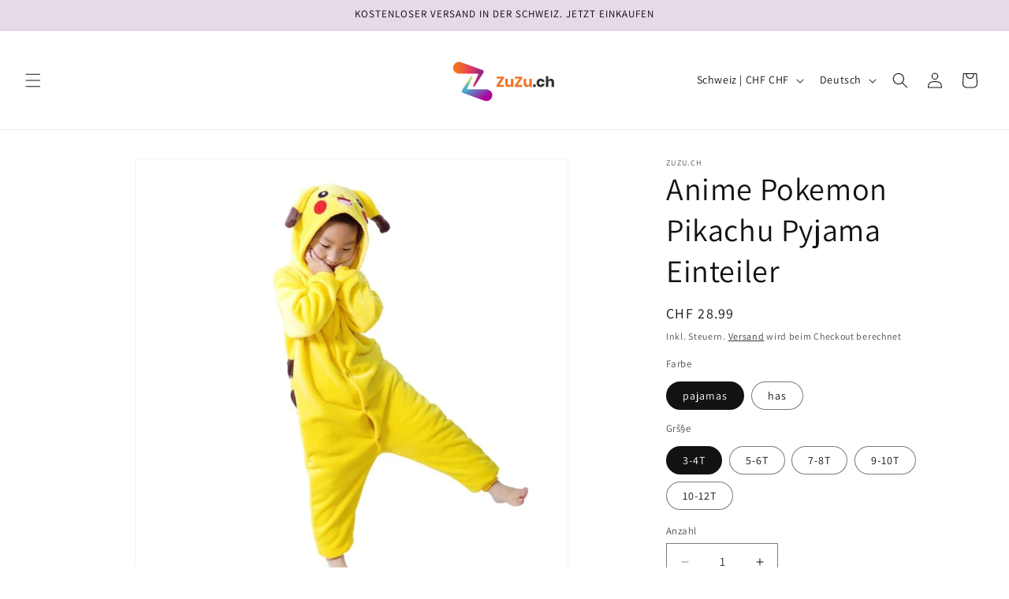

--- FILE ---
content_type: text/html; charset=utf-8
request_url: https://zuzu.ch/products/anime-pokemon-pikachu-plusch-flanell-pyjamas-einteiliger-anzug
body_size: 35278
content:
<!doctype html>
<html class="js" lang="de">
  <head>
    <meta charset="utf-8">
    <meta http-equiv="X-UA-Compatible" content="IE=edge">
    <meta name="viewport" content="width=device-width,initial-scale=1">
    <meta name="theme-color" content="">
    <link rel="canonical" href="https://zuzu.ch/products/anime-pokemon-pikachu-plusch-flanell-pyjamas-einteiliger-anzug"><link rel="icon" type="image/png" href="//zuzu.ch/cdn/shop/files/favicon-32x32.png?crop=center&height=32&v=1689336685&width=32"><link rel="preconnect" href="https://fonts.shopifycdn.com" crossorigin><title>
      Anime Pokemon Pikachu Pyjama Einteiler
 &ndash; ZuZu.ch</title>

    
      <meta name="description" content="Unit of measurement: cm">
    

    

<meta property="og:site_name" content="ZuZu.ch">
<meta property="og:url" content="https://zuzu.ch/products/anime-pokemon-pikachu-plusch-flanell-pyjamas-einteiliger-anzug">
<meta property="og:title" content="Anime Pokemon Pikachu Pyjama Einteiler">
<meta property="og:type" content="product">
<meta property="og:description" content="Unit of measurement: cm"><meta property="og:image" content="http://zuzu.ch/cdn/shop/products/Ha2185b0a94b64aafa7fff10ecd2f4e525.jpg?v=1689376130">
  <meta property="og:image:secure_url" content="https://zuzu.ch/cdn/shop/products/Ha2185b0a94b64aafa7fff10ecd2f4e525.jpg?v=1689376130">
  <meta property="og:image:width" content="800">
  <meta property="og:image:height" content="800"><meta property="og:price:amount" content="24.99">
  <meta property="og:price:currency" content="CHF"><meta name="twitter:card" content="summary_large_image">
<meta name="twitter:title" content="Anime Pokemon Pikachu Pyjama Einteiler">
<meta name="twitter:description" content="Unit of measurement: cm">


    <script src="//zuzu.ch/cdn/shop/t/8/assets/constants.js?v=132983761750457495441730824946" defer="defer"></script>
    <script src="//zuzu.ch/cdn/shop/t/8/assets/pubsub.js?v=158357773527763999511730824947" defer="defer"></script>
    <script src="//zuzu.ch/cdn/shop/t/8/assets/global.js?v=152862011079830610291730824946" defer="defer"></script>
    <script src="//zuzu.ch/cdn/shop/t/8/assets/details-disclosure.js?v=13653116266235556501730824946" defer="defer"></script>
    <script src="//zuzu.ch/cdn/shop/t/8/assets/details-modal.js?v=25581673532751508451730824946" defer="defer"></script>
    <script src="//zuzu.ch/cdn/shop/t/8/assets/search-form.js?v=133129549252120666541730824948" defer="defer"></script><script src="//zuzu.ch/cdn/shop/t/8/assets/animations.js?v=88693664871331136111730824945" defer="defer"></script><script>window.performance && window.performance.mark && window.performance.mark('shopify.content_for_header.start');</script><meta name="google-site-verification" content="fKAdZCXdiSXKw7_0_3LcWGOojWl0_dWjGYo-I21d7X4">
<meta id="shopify-digital-wallet" name="shopify-digital-wallet" content="/76604277069/digital_wallets/dialog">
<meta name="shopify-checkout-api-token" content="b94e5eccf7ecef7b8722ba09902b53d8">
<meta id="in-context-paypal-metadata" data-shop-id="76604277069" data-venmo-supported="false" data-environment="production" data-locale="de_DE" data-paypal-v4="true" data-currency="CHF">
<link rel="alternate" hreflang="x-default" href="https://zuzu.ch/products/anime-pokemon-pikachu-plusch-flanell-pyjamas-einteiliger-anzug">
<link rel="alternate" hreflang="de" href="https://zuzu.ch/products/anime-pokemon-pikachu-plusch-flanell-pyjamas-einteiliger-anzug">
<link rel="alternate" hreflang="fr" href="https://zuzu.ch/fr/products/anime-pokemon-pikachu-plusch-flanell-pyjamas-einteiliger-anzug">
<link rel="alternate" hreflang="en-US" href="https://zuzu.ch/en-us/products/anime-pokemon-pikachu-plusch-flanell-pyjamas-einteiliger-anzug">
<link rel="alternate" hreflang="fr-US" href="https://zuzu.ch/fr-us/products/anime-pokemon-pikachu-plusch-flanell-pyjamas-einteiliger-anzug">
<link rel="alternate" hreflang="de-US" href="https://zuzu.ch/de-us/products/anime-pokemon-pikachu-plusch-flanell-pyjamas-einteiliger-anzug">
<link rel="alternate" type="application/json+oembed" href="https://zuzu.ch/products/anime-pokemon-pikachu-plusch-flanell-pyjamas-einteiliger-anzug.oembed">
<script async="async" src="/checkouts/internal/preloads.js?locale=de-CH"></script>
<link rel="preconnect" href="https://shop.app" crossorigin="anonymous">
<script async="async" src="https://shop.app/checkouts/internal/preloads.js?locale=de-CH&shop_id=76604277069" crossorigin="anonymous"></script>
<script id="apple-pay-shop-capabilities" type="application/json">{"shopId":76604277069,"countryCode":"CH","currencyCode":"CHF","merchantCapabilities":["supports3DS"],"merchantId":"gid:\/\/shopify\/Shop\/76604277069","merchantName":"ZuZu.ch","requiredBillingContactFields":["postalAddress","email","phone"],"requiredShippingContactFields":["postalAddress","email","phone"],"shippingType":"shipping","supportedNetworks":["visa","masterCard","amex"],"total":{"type":"pending","label":"ZuZu.ch","amount":"1.00"},"shopifyPaymentsEnabled":true,"supportsSubscriptions":true}</script>
<script id="shopify-features" type="application/json">{"accessToken":"b94e5eccf7ecef7b8722ba09902b53d8","betas":["rich-media-storefront-analytics"],"domain":"zuzu.ch","predictiveSearch":true,"shopId":76604277069,"locale":"de"}</script>
<script>var Shopify = Shopify || {};
Shopify.shop = "zuzu-ch.myshopify.com";
Shopify.locale = "de";
Shopify.currency = {"active":"CHF","rate":"1.0"};
Shopify.country = "CH";
Shopify.theme = {"name":"Updated copy of Dawn 1","id":171842634061,"schema_name":"Dawn","schema_version":"15.2.0","theme_store_id":887,"role":"main"};
Shopify.theme.handle = "null";
Shopify.theme.style = {"id":null,"handle":null};
Shopify.cdnHost = "zuzu.ch/cdn";
Shopify.routes = Shopify.routes || {};
Shopify.routes.root = "/";</script>
<script type="module">!function(o){(o.Shopify=o.Shopify||{}).modules=!0}(window);</script>
<script>!function(o){function n(){var o=[];function n(){o.push(Array.prototype.slice.apply(arguments))}return n.q=o,n}var t=o.Shopify=o.Shopify||{};t.loadFeatures=n(),t.autoloadFeatures=n()}(window);</script>
<script>
  window.ShopifyPay = window.ShopifyPay || {};
  window.ShopifyPay.apiHost = "shop.app\/pay";
  window.ShopifyPay.redirectState = null;
</script>
<script id="shop-js-analytics" type="application/json">{"pageType":"product"}</script>
<script defer="defer" async type="module" src="//zuzu.ch/cdn/shopifycloud/shop-js/modules/v2/client.init-shop-cart-sync_kxAhZfSm.de.esm.js"></script>
<script defer="defer" async type="module" src="//zuzu.ch/cdn/shopifycloud/shop-js/modules/v2/chunk.common_5BMd6ono.esm.js"></script>
<script type="module">
  await import("//zuzu.ch/cdn/shopifycloud/shop-js/modules/v2/client.init-shop-cart-sync_kxAhZfSm.de.esm.js");
await import("//zuzu.ch/cdn/shopifycloud/shop-js/modules/v2/chunk.common_5BMd6ono.esm.js");

  window.Shopify.SignInWithShop?.initShopCartSync?.({"fedCMEnabled":true,"windoidEnabled":true});

</script>
<script>
  window.Shopify = window.Shopify || {};
  if (!window.Shopify.featureAssets) window.Shopify.featureAssets = {};
  window.Shopify.featureAssets['shop-js'] = {"shop-cart-sync":["modules/v2/client.shop-cart-sync_81xuAXRO.de.esm.js","modules/v2/chunk.common_5BMd6ono.esm.js"],"init-fed-cm":["modules/v2/client.init-fed-cm_B2l2C8gd.de.esm.js","modules/v2/chunk.common_5BMd6ono.esm.js"],"shop-button":["modules/v2/client.shop-button_DteRmTIv.de.esm.js","modules/v2/chunk.common_5BMd6ono.esm.js"],"init-windoid":["modules/v2/client.init-windoid_BrVTPDHy.de.esm.js","modules/v2/chunk.common_5BMd6ono.esm.js"],"shop-cash-offers":["modules/v2/client.shop-cash-offers_uZhaqfcC.de.esm.js","modules/v2/chunk.common_5BMd6ono.esm.js","modules/v2/chunk.modal_DhTZgVSk.esm.js"],"shop-toast-manager":["modules/v2/client.shop-toast-manager_lTRStNPf.de.esm.js","modules/v2/chunk.common_5BMd6ono.esm.js"],"init-shop-email-lookup-coordinator":["modules/v2/client.init-shop-email-lookup-coordinator_BhyMm2Vh.de.esm.js","modules/v2/chunk.common_5BMd6ono.esm.js"],"pay-button":["modules/v2/client.pay-button_uIj7-e2V.de.esm.js","modules/v2/chunk.common_5BMd6ono.esm.js"],"avatar":["modules/v2/client.avatar_BTnouDA3.de.esm.js"],"init-shop-cart-sync":["modules/v2/client.init-shop-cart-sync_kxAhZfSm.de.esm.js","modules/v2/chunk.common_5BMd6ono.esm.js"],"shop-login-button":["modules/v2/client.shop-login-button_hqVUT9QF.de.esm.js","modules/v2/chunk.common_5BMd6ono.esm.js","modules/v2/chunk.modal_DhTZgVSk.esm.js"],"init-customer-accounts-sign-up":["modules/v2/client.init-customer-accounts-sign-up_0Oyvgx7Z.de.esm.js","modules/v2/client.shop-login-button_hqVUT9QF.de.esm.js","modules/v2/chunk.common_5BMd6ono.esm.js","modules/v2/chunk.modal_DhTZgVSk.esm.js"],"init-shop-for-new-customer-accounts":["modules/v2/client.init-shop-for-new-customer-accounts_DojLPa1w.de.esm.js","modules/v2/client.shop-login-button_hqVUT9QF.de.esm.js","modules/v2/chunk.common_5BMd6ono.esm.js","modules/v2/chunk.modal_DhTZgVSk.esm.js"],"init-customer-accounts":["modules/v2/client.init-customer-accounts_DWlFj6gc.de.esm.js","modules/v2/client.shop-login-button_hqVUT9QF.de.esm.js","modules/v2/chunk.common_5BMd6ono.esm.js","modules/v2/chunk.modal_DhTZgVSk.esm.js"],"shop-follow-button":["modules/v2/client.shop-follow-button_BEIcZOGj.de.esm.js","modules/v2/chunk.common_5BMd6ono.esm.js","modules/v2/chunk.modal_DhTZgVSk.esm.js"],"lead-capture":["modules/v2/client.lead-capture_BSpzCmmh.de.esm.js","modules/v2/chunk.common_5BMd6ono.esm.js","modules/v2/chunk.modal_DhTZgVSk.esm.js"],"checkout-modal":["modules/v2/client.checkout-modal_8HiTfxyj.de.esm.js","modules/v2/chunk.common_5BMd6ono.esm.js","modules/v2/chunk.modal_DhTZgVSk.esm.js"],"shop-login":["modules/v2/client.shop-login_Fe0VhLV0.de.esm.js","modules/v2/chunk.common_5BMd6ono.esm.js","modules/v2/chunk.modal_DhTZgVSk.esm.js"],"payment-terms":["modules/v2/client.payment-terms_C8PkVPzh.de.esm.js","modules/v2/chunk.common_5BMd6ono.esm.js","modules/v2/chunk.modal_DhTZgVSk.esm.js"]};
</script>
<script>(function() {
  var isLoaded = false;
  function asyncLoad() {
    if (isLoaded) return;
    isLoaded = true;
    var urls = ["https:\/\/loox.io\/widget\/UtFCeioSRT\/loox.1703757286555.js?shop=zuzu-ch.myshopify.com","https:\/\/trust.conversionbear.com\/script?app=trust_badge\u0026shop=zuzu-ch.myshopify.com","https:\/\/sp-micro-next.b-cdn.net\/sp-micro.umd.js?shop=zuzu-ch.myshopify.com"];
    for (var i = 0; i < urls.length; i++) {
      var s = document.createElement('script');
      s.type = 'text/javascript';
      s.async = true;
      s.src = urls[i];
      var x = document.getElementsByTagName('script')[0];
      x.parentNode.insertBefore(s, x);
    }
  };
  if(window.attachEvent) {
    window.attachEvent('onload', asyncLoad);
  } else {
    window.addEventListener('load', asyncLoad, false);
  }
})();</script>
<script id="__st">var __st={"a":76604277069,"offset":3600,"reqid":"c030da14-d92b-4e17-8e82-97435e8bf9d5-1768960795","pageurl":"zuzu.ch\/products\/anime-pokemon-pikachu-plusch-flanell-pyjamas-einteiliger-anzug","u":"b36580e2cd32","p":"product","rtyp":"product","rid":8607371624781};</script>
<script>window.ShopifyPaypalV4VisibilityTracking = true;</script>
<script id="captcha-bootstrap">!function(){'use strict';const t='contact',e='account',n='new_comment',o=[[t,t],['blogs',n],['comments',n],[t,'customer']],c=[[e,'customer_login'],[e,'guest_login'],[e,'recover_customer_password'],[e,'create_customer']],r=t=>t.map((([t,e])=>`form[action*='/${t}']:not([data-nocaptcha='true']) input[name='form_type'][value='${e}']`)).join(','),a=t=>()=>t?[...document.querySelectorAll(t)].map((t=>t.form)):[];function s(){const t=[...o],e=r(t);return a(e)}const i='password',u='form_key',d=['recaptcha-v3-token','g-recaptcha-response','h-captcha-response',i],f=()=>{try{return window.sessionStorage}catch{return}},m='__shopify_v',_=t=>t.elements[u];function p(t,e,n=!1){try{const o=window.sessionStorage,c=JSON.parse(o.getItem(e)),{data:r}=function(t){const{data:e,action:n}=t;return t[m]||n?{data:e,action:n}:{data:t,action:n}}(c);for(const[e,n]of Object.entries(r))t.elements[e]&&(t.elements[e].value=n);n&&o.removeItem(e)}catch(o){console.error('form repopulation failed',{error:o})}}const l='form_type',E='cptcha';function T(t){t.dataset[E]=!0}const w=window,h=w.document,L='Shopify',v='ce_forms',y='captcha';let A=!1;((t,e)=>{const n=(g='f06e6c50-85a8-45c8-87d0-21a2b65856fe',I='https://cdn.shopify.com/shopifycloud/storefront-forms-hcaptcha/ce_storefront_forms_captcha_hcaptcha.v1.5.2.iife.js',D={infoText:'Durch hCaptcha geschützt',privacyText:'Datenschutz',termsText:'Allgemeine Geschäftsbedingungen'},(t,e,n)=>{const o=w[L][v],c=o.bindForm;if(c)return c(t,g,e,D).then(n);var r;o.q.push([[t,g,e,D],n]),r=I,A||(h.body.append(Object.assign(h.createElement('script'),{id:'captcha-provider',async:!0,src:r})),A=!0)});var g,I,D;w[L]=w[L]||{},w[L][v]=w[L][v]||{},w[L][v].q=[],w[L][y]=w[L][y]||{},w[L][y].protect=function(t,e){n(t,void 0,e),T(t)},Object.freeze(w[L][y]),function(t,e,n,w,h,L){const[v,y,A,g]=function(t,e,n){const i=e?o:[],u=t?c:[],d=[...i,...u],f=r(d),m=r(i),_=r(d.filter((([t,e])=>n.includes(e))));return[a(f),a(m),a(_),s()]}(w,h,L),I=t=>{const e=t.target;return e instanceof HTMLFormElement?e:e&&e.form},D=t=>v().includes(t);t.addEventListener('submit',(t=>{const e=I(t);if(!e)return;const n=D(e)&&!e.dataset.hcaptchaBound&&!e.dataset.recaptchaBound,o=_(e),c=g().includes(e)&&(!o||!o.value);(n||c)&&t.preventDefault(),c&&!n&&(function(t){try{if(!f())return;!function(t){const e=f();if(!e)return;const n=_(t);if(!n)return;const o=n.value;o&&e.removeItem(o)}(t);const e=Array.from(Array(32),(()=>Math.random().toString(36)[2])).join('');!function(t,e){_(t)||t.append(Object.assign(document.createElement('input'),{type:'hidden',name:u})),t.elements[u].value=e}(t,e),function(t,e){const n=f();if(!n)return;const o=[...t.querySelectorAll(`input[type='${i}']`)].map((({name:t})=>t)),c=[...d,...o],r={};for(const[a,s]of new FormData(t).entries())c.includes(a)||(r[a]=s);n.setItem(e,JSON.stringify({[m]:1,action:t.action,data:r}))}(t,e)}catch(e){console.error('failed to persist form',e)}}(e),e.submit())}));const S=(t,e)=>{t&&!t.dataset[E]&&(n(t,e.some((e=>e===t))),T(t))};for(const o of['focusin','change'])t.addEventListener(o,(t=>{const e=I(t);D(e)&&S(e,y())}));const B=e.get('form_key'),M=e.get(l),P=B&&M;t.addEventListener('DOMContentLoaded',(()=>{const t=y();if(P)for(const e of t)e.elements[l].value===M&&p(e,B);[...new Set([...A(),...v().filter((t=>'true'===t.dataset.shopifyCaptcha))])].forEach((e=>S(e,t)))}))}(h,new URLSearchParams(w.location.search),n,t,e,['guest_login'])})(!0,!0)}();</script>
<script integrity="sha256-4kQ18oKyAcykRKYeNunJcIwy7WH5gtpwJnB7kiuLZ1E=" data-source-attribution="shopify.loadfeatures" defer="defer" src="//zuzu.ch/cdn/shopifycloud/storefront/assets/storefront/load_feature-a0a9edcb.js" crossorigin="anonymous"></script>
<script crossorigin="anonymous" defer="defer" src="//zuzu.ch/cdn/shopifycloud/storefront/assets/shopify_pay/storefront-65b4c6d7.js?v=20250812"></script>
<script data-source-attribution="shopify.dynamic_checkout.dynamic.init">var Shopify=Shopify||{};Shopify.PaymentButton=Shopify.PaymentButton||{isStorefrontPortableWallets:!0,init:function(){window.Shopify.PaymentButton.init=function(){};var t=document.createElement("script");t.src="https://zuzu.ch/cdn/shopifycloud/portable-wallets/latest/portable-wallets.de.js",t.type="module",document.head.appendChild(t)}};
</script>
<script data-source-attribution="shopify.dynamic_checkout.buyer_consent">
  function portableWalletsHideBuyerConsent(e){var t=document.getElementById("shopify-buyer-consent"),n=document.getElementById("shopify-subscription-policy-button");t&&n&&(t.classList.add("hidden"),t.setAttribute("aria-hidden","true"),n.removeEventListener("click",e))}function portableWalletsShowBuyerConsent(e){var t=document.getElementById("shopify-buyer-consent"),n=document.getElementById("shopify-subscription-policy-button");t&&n&&(t.classList.remove("hidden"),t.removeAttribute("aria-hidden"),n.addEventListener("click",e))}window.Shopify?.PaymentButton&&(window.Shopify.PaymentButton.hideBuyerConsent=portableWalletsHideBuyerConsent,window.Shopify.PaymentButton.showBuyerConsent=portableWalletsShowBuyerConsent);
</script>
<script data-source-attribution="shopify.dynamic_checkout.cart.bootstrap">document.addEventListener("DOMContentLoaded",(function(){function t(){return document.querySelector("shopify-accelerated-checkout-cart, shopify-accelerated-checkout")}if(t())Shopify.PaymentButton.init();else{new MutationObserver((function(e,n){t()&&(Shopify.PaymentButton.init(),n.disconnect())})).observe(document.body,{childList:!0,subtree:!0})}}));
</script>
<script id='scb4127' type='text/javascript' async='' src='https://zuzu.ch/cdn/shopifycloud/privacy-banner/storefront-banner.js'></script><link id="shopify-accelerated-checkout-styles" rel="stylesheet" media="screen" href="https://zuzu.ch/cdn/shopifycloud/portable-wallets/latest/accelerated-checkout-backwards-compat.css" crossorigin="anonymous">
<style id="shopify-accelerated-checkout-cart">
        #shopify-buyer-consent {
  margin-top: 1em;
  display: inline-block;
  width: 100%;
}

#shopify-buyer-consent.hidden {
  display: none;
}

#shopify-subscription-policy-button {
  background: none;
  border: none;
  padding: 0;
  text-decoration: underline;
  font-size: inherit;
  cursor: pointer;
}

#shopify-subscription-policy-button::before {
  box-shadow: none;
}

      </style>
<script id="sections-script" data-sections="header" defer="defer" src="//zuzu.ch/cdn/shop/t/8/compiled_assets/scripts.js?v=2067"></script>
<script>window.performance && window.performance.mark && window.performance.mark('shopify.content_for_header.end');</script>


    <style data-shopify>
      @font-face {
  font-family: Assistant;
  font-weight: 400;
  font-style: normal;
  font-display: swap;
  src: url("//zuzu.ch/cdn/fonts/assistant/assistant_n4.9120912a469cad1cc292572851508ca49d12e768.woff2") format("woff2"),
       url("//zuzu.ch/cdn/fonts/assistant/assistant_n4.6e9875ce64e0fefcd3f4446b7ec9036b3ddd2985.woff") format("woff");
}

      @font-face {
  font-family: Assistant;
  font-weight: 700;
  font-style: normal;
  font-display: swap;
  src: url("//zuzu.ch/cdn/fonts/assistant/assistant_n7.bf44452348ec8b8efa3aa3068825305886b1c83c.woff2") format("woff2"),
       url("//zuzu.ch/cdn/fonts/assistant/assistant_n7.0c887fee83f6b3bda822f1150b912c72da0f7b64.woff") format("woff");
}

      
      
      @font-face {
  font-family: Assistant;
  font-weight: 400;
  font-style: normal;
  font-display: swap;
  src: url("//zuzu.ch/cdn/fonts/assistant/assistant_n4.9120912a469cad1cc292572851508ca49d12e768.woff2") format("woff2"),
       url("//zuzu.ch/cdn/fonts/assistant/assistant_n4.6e9875ce64e0fefcd3f4446b7ec9036b3ddd2985.woff") format("woff");
}


      
        :root,
        .color-background-1 {
          --color-background: 255,255,255;
        
          --gradient-background: #ffffff;
        

        

        --color-foreground: 18,18,18;
        --color-background-contrast: 191,191,191;
        --color-shadow: 18,18,18;
        --color-button: 18,18,18;
        --color-button-text: 255,255,255;
        --color-secondary-button: 255,255,255;
        --color-secondary-button-text: 18,18,18;
        --color-link: 18,18,18;
        --color-badge-foreground: 18,18,18;
        --color-badge-background: 255,255,255;
        --color-badge-border: 18,18,18;
        --payment-terms-background-color: rgb(255 255 255);
      }
      
        
        .color-background-2 {
          --color-background: 243,243,243;
        
          --gradient-background: #f3f3f3;
        

        

        --color-foreground: 18,18,18;
        --color-background-contrast: 179,179,179;
        --color-shadow: 18,18,18;
        --color-button: 18,18,18;
        --color-button-text: 243,243,243;
        --color-secondary-button: 243,243,243;
        --color-secondary-button-text: 18,18,18;
        --color-link: 18,18,18;
        --color-badge-foreground: 18,18,18;
        --color-badge-background: 243,243,243;
        --color-badge-border: 18,18,18;
        --payment-terms-background-color: rgb(243 243 243);
      }
      
        
        .color-inverse {
          --color-background: 36,40,51;
        
          --gradient-background: #242833;
        

        

        --color-foreground: 255,255,255;
        --color-background-contrast: 47,52,66;
        --color-shadow: 18,18,18;
        --color-button: 255,255,255;
        --color-button-text: 0,0,0;
        --color-secondary-button: 36,40,51;
        --color-secondary-button-text: 255,255,255;
        --color-link: 255,255,255;
        --color-badge-foreground: 255,255,255;
        --color-badge-background: 36,40,51;
        --color-badge-border: 255,255,255;
        --payment-terms-background-color: rgb(36 40 51);
      }
      
        
        .color-accent-1 {
          --color-background: 18,18,18;
        
          --gradient-background: #121212;
        

        

        --color-foreground: 255,255,255;
        --color-background-contrast: 146,146,146;
        --color-shadow: 18,18,18;
        --color-button: 255,255,255;
        --color-button-text: 18,18,18;
        --color-secondary-button: 18,18,18;
        --color-secondary-button-text: 255,255,255;
        --color-link: 255,255,255;
        --color-badge-foreground: 255,255,255;
        --color-badge-background: 18,18,18;
        --color-badge-border: 255,255,255;
        --payment-terms-background-color: rgb(18 18 18);
      }
      
        
        .color-accent-2 {
          --color-background: 230,218,232;
        
          --gradient-background: #e6dae8;
        

        

        --color-foreground: 0,0,0;
        --color-background-contrast: 177,139,183;
        --color-shadow: 18,18,18;
        --color-button: 255,255,255;
        --color-button-text: 51,79,180;
        --color-secondary-button: 230,218,232;
        --color-secondary-button-text: 255,255,255;
        --color-link: 255,255,255;
        --color-badge-foreground: 0,0,0;
        --color-badge-background: 230,218,232;
        --color-badge-border: 0,0,0;
        --payment-terms-background-color: rgb(230 218 232);
      }
      

      body, .color-background-1, .color-background-2, .color-inverse, .color-accent-1, .color-accent-2 {
        color: rgba(var(--color-foreground), 0.75);
        background-color: rgb(var(--color-background));
      }

      :root {
        --font-body-family: Assistant, sans-serif;
        --font-body-style: normal;
        --font-body-weight: 400;
        --font-body-weight-bold: 700;

        --font-heading-family: Assistant, sans-serif;
        --font-heading-style: normal;
        --font-heading-weight: 400;

        --font-body-scale: 1.0;
        --font-heading-scale: 1.0;

        --media-padding: px;
        --media-border-opacity: 0.05;
        --media-border-width: 1px;
        --media-radius: 0px;
        --media-shadow-opacity: 0.0;
        --media-shadow-horizontal-offset: 0px;
        --media-shadow-vertical-offset: 4px;
        --media-shadow-blur-radius: 5px;
        --media-shadow-visible: 0;

        --page-width: 120rem;
        --page-width-margin: 0rem;

        --product-card-image-padding: 0.0rem;
        --product-card-corner-radius: 0.0rem;
        --product-card-text-alignment: left;
        --product-card-border-width: 0.0rem;
        --product-card-border-opacity: 0.1;
        --product-card-shadow-opacity: 0.0;
        --product-card-shadow-visible: 0;
        --product-card-shadow-horizontal-offset: 0.0rem;
        --product-card-shadow-vertical-offset: 0.4rem;
        --product-card-shadow-blur-radius: 0.5rem;

        --collection-card-image-padding: 0.0rem;
        --collection-card-corner-radius: 0.0rem;
        --collection-card-text-alignment: left;
        --collection-card-border-width: 0.0rem;
        --collection-card-border-opacity: 0.1;
        --collection-card-shadow-opacity: 0.0;
        --collection-card-shadow-visible: 0;
        --collection-card-shadow-horizontal-offset: 0.0rem;
        --collection-card-shadow-vertical-offset: 0.4rem;
        --collection-card-shadow-blur-radius: 0.5rem;

        --blog-card-image-padding: 0.0rem;
        --blog-card-corner-radius: 0.0rem;
        --blog-card-text-alignment: left;
        --blog-card-border-width: 0.0rem;
        --blog-card-border-opacity: 0.1;
        --blog-card-shadow-opacity: 0.0;
        --blog-card-shadow-visible: 0;
        --blog-card-shadow-horizontal-offset: 0.0rem;
        --blog-card-shadow-vertical-offset: 0.4rem;
        --blog-card-shadow-blur-radius: 0.5rem;

        --badge-corner-radius: 4.0rem;

        --popup-border-width: 1px;
        --popup-border-opacity: 0.1;
        --popup-corner-radius: 0px;
        --popup-shadow-opacity: 0.0;
        --popup-shadow-horizontal-offset: 0px;
        --popup-shadow-vertical-offset: 4px;
        --popup-shadow-blur-radius: 5px;

        --drawer-border-width: 1px;
        --drawer-border-opacity: 0.1;
        --drawer-shadow-opacity: 0.0;
        --drawer-shadow-horizontal-offset: 0px;
        --drawer-shadow-vertical-offset: 4px;
        --drawer-shadow-blur-radius: 5px;

        --spacing-sections-desktop: 0px;
        --spacing-sections-mobile: 0px;

        --grid-desktop-vertical-spacing: 8px;
        --grid-desktop-horizontal-spacing: 8px;
        --grid-mobile-vertical-spacing: 4px;
        --grid-mobile-horizontal-spacing: 4px;

        --text-boxes-border-opacity: 0.1;
        --text-boxes-border-width: 0px;
        --text-boxes-radius: 0px;
        --text-boxes-shadow-opacity: 0.0;
        --text-boxes-shadow-visible: 0;
        --text-boxes-shadow-horizontal-offset: 0px;
        --text-boxes-shadow-vertical-offset: 4px;
        --text-boxes-shadow-blur-radius: 5px;

        --buttons-radius: 0px;
        --buttons-radius-outset: 0px;
        --buttons-border-width: 1px;
        --buttons-border-opacity: 1.0;
        --buttons-shadow-opacity: 0.0;
        --buttons-shadow-visible: 0;
        --buttons-shadow-horizontal-offset: 0px;
        --buttons-shadow-vertical-offset: 4px;
        --buttons-shadow-blur-radius: 5px;
        --buttons-border-offset: 0px;

        --inputs-radius: 0px;
        --inputs-border-width: 1px;
        --inputs-border-opacity: 0.55;
        --inputs-shadow-opacity: 0.0;
        --inputs-shadow-horizontal-offset: 0px;
        --inputs-margin-offset: 0px;
        --inputs-shadow-vertical-offset: 4px;
        --inputs-shadow-blur-radius: 5px;
        --inputs-radius-outset: 0px;

        --variant-pills-radius: 40px;
        --variant-pills-border-width: 1px;
        --variant-pills-border-opacity: 0.55;
        --variant-pills-shadow-opacity: 0.0;
        --variant-pills-shadow-horizontal-offset: 0px;
        --variant-pills-shadow-vertical-offset: 4px;
        --variant-pills-shadow-blur-radius: 5px;
      }

      *,
      *::before,
      *::after {
        box-sizing: inherit;
      }

      html {
        box-sizing: border-box;
        font-size: calc(var(--font-body-scale) * 62.5%);
        height: 100%;
      }

      body {
        display: grid;
        grid-template-rows: auto auto 1fr auto;
        grid-template-columns: 100%;
        min-height: 100%;
        margin: 0;
        font-size: 1.5rem;
        letter-spacing: 0.06rem;
        line-height: calc(1 + 0.8 / var(--font-body-scale));
        font-family: var(--font-body-family);
        font-style: var(--font-body-style);
        font-weight: var(--font-body-weight);
      }

      @media screen and (min-width: 750px) {
        body {
          font-size: 1.6rem;
        }
      }
    </style>

    <link href="//zuzu.ch/cdn/shop/t/8/assets/base.css?v=159841507637079171801730824945" rel="stylesheet" type="text/css" media="all" />
    <link rel="stylesheet" href="//zuzu.ch/cdn/shop/t/8/assets/component-cart-items.css?v=123238115697927560811730824946" media="print" onload="this.media='all'">
      <link rel="preload" as="font" href="//zuzu.ch/cdn/fonts/assistant/assistant_n4.9120912a469cad1cc292572851508ca49d12e768.woff2" type="font/woff2" crossorigin>
      

      <link rel="preload" as="font" href="//zuzu.ch/cdn/fonts/assistant/assistant_n4.9120912a469cad1cc292572851508ca49d12e768.woff2" type="font/woff2" crossorigin>
      
<link href="//zuzu.ch/cdn/shop/t/8/assets/component-localization-form.css?v=170315343355214948141730824946" rel="stylesheet" type="text/css" media="all" />
      <script src="//zuzu.ch/cdn/shop/t/8/assets/localization-form.js?v=144176611646395275351730824947" defer="defer"></script><link
        rel="stylesheet"
        href="//zuzu.ch/cdn/shop/t/8/assets/component-predictive-search.css?v=118923337488134913561730824946"
        media="print"
        onload="this.media='all'"
      ><script>
      if (Shopify.designMode) {
        document.documentElement.classList.add('shopify-design-mode');
      }
    </script>
  <!-- BEGIN app block: shopify://apps/microsoft-clarity/blocks/clarity_js/31c3d126-8116-4b4a-8ba1-baeda7c4aeea -->
<script type="text/javascript">
  (function (c, l, a, r, i, t, y) {
    c[a] = c[a] || function () { (c[a].q = c[a].q || []).push(arguments); };
    t = l.createElement(r); t.async = 1; t.src = "https://www.clarity.ms/tag/" + i + "?ref=shopify";
    y = l.getElementsByTagName(r)[0]; y.parentNode.insertBefore(t, y);

    c.Shopify.loadFeatures([{ name: "consent-tracking-api", version: "0.1" }], error => {
      if (error) {
        console.error("Error loading Shopify features:", error);
        return;
      }

      c[a]('consentv2', {
        ad_Storage: c.Shopify.customerPrivacy.marketingAllowed() ? "granted" : "denied",
        analytics_Storage: c.Shopify.customerPrivacy.analyticsProcessingAllowed() ? "granted" : "denied",
      });
    });

    l.addEventListener("visitorConsentCollected", function (e) {
      c[a]('consentv2', {
        ad_Storage: e.detail.marketingAllowed ? "granted" : "denied",
        analytics_Storage: e.detail.analyticsAllowed ? "granted" : "denied",
      });
    });
  })(window, document, "clarity", "script", "srkicm6mer");
</script>



<!-- END app block --><!-- BEGIN app block: shopify://apps/hulk-discounts/blocks/app-embed/25745434-52e7-4378-88f1-890df18a0110 --><!-- BEGIN app snippet: hulkapps_volume_discount -->
    <script>
      var is_po = false
      if(window.hulkapps != undefined && window.hulkapps != '' ){
        var is_po = window.hulkapps.is_product_option
      }
      
        window.hulkapps = {
          shop_slug: "zuzu-ch",
          store_id: "zuzu-ch.myshopify.com",
          money_format: "CHF {{amount}}",
          cart: null,
          product: null,
          product_collections: null,
          product_variants: null,
          is_volume_discount: true,
          is_product_option: is_po,
          product_id: null,
          page_type: null,
          po_url: "https://productoption.hulkapps.com",
          vd_url: "https://volumediscount.hulkapps.com",
          vd_proxy_url: "https://zuzu.ch",
          customer: null
        }
        

        window.hulkapps.page_type = "cart";
        window.hulkapps.cart = {"note":null,"attributes":{},"original_total_price":0,"total_price":0,"total_discount":0,"total_weight":0.0,"item_count":0,"items":[],"requires_shipping":false,"currency":"CHF","items_subtotal_price":0,"cart_level_discount_applications":[],"checkout_charge_amount":0}
        if (typeof window.hulkapps.cart.items == "object") {
          for (var i=0; i<window.hulkapps.cart.items.length; i++) {
            ["sku", "grams", "vendor", "url", "image", "handle", "requires_shipping", "product_type", "product_description"].map(function(a) {
              delete window.hulkapps.cart.items[i][a]
            })
          }
        }
        window.hulkapps.cart_collections = {}
        window.hulkapps.product_tags = {}
        

      
        window.hulkapps.page_type = "product"
        window.hulkapps.product_id = "8607371624781";
        window.hulkapps.product = {"id":8607371624781,"title":"Anime Pokemon Pikachu Pyjama Einteiler","handle":"anime-pokemon-pikachu-plusch-flanell-pyjamas-einteiliger-anzug","description":"\u003cdiv class=\"detailmodule_html\"\u003e\n\u003cbr\u003e\u003cdiv class=\"detail-desc-decorate-richtext\"\u003e\n\u003cbr\u003e\u003cdiv class=\"detailmodule_html\"\u003e\n\u003cbr\u003e\u003cdiv class=\"detail-desc-decorate-richtext\"\u003e\n\u003cbr\u003e\u003cdiv style=\"margin: 10px auto 0px auto;max-width: 100%\"\u003e\n\u003cbr\u003e\u003cdiv style=\"margin-top: -74.46%\"\u003e\n\u003cbr\u003e\u003cdiv style=\"margin-top: -37.23%;margin-left: 50%;width: 25%\"\u003e\u003c\/div\u003e\n\u003cbr\u003e\n\u003c\/div\u003e\n\u003cbr\u003e\n\u003c\/div\u003e\n\u003cbr\u003e\u003cdiv id=\"offer-template-0\"\u003e\u003cspan style=\"font-Grš§e: 20px\"\u003eUnit of measurement: cm\u003c\/span\u003e\u003c\/div\u003e\n\u003cbr\u003e\u003cimg src=\"https:\/\/cdn.shopify.com\/s\/files\/1\/0766\/0427\/7069\/t\/4\/assets\/1689376131-1688216139-H5f12c50d92b2425680fd8152ae1e2fed4.jpgv1688216199?v=1689376133\"\u003e\u003cbr\u003e\u003cimg src=\"https:\/\/cdn.shopify.com\/s\/files\/1\/0766\/0427\/7069\/t\/4\/assets\/1689376134-1688216141-H360a4491378349a8b5fe40b237e8581bh.jpgwidth1000ampheight1000amphash2000v1688216201?v=1689376135\" width=\"790\" height=\"790\"\u003e\u003cbr\u003e\u003cimg src=\"https:\/\/cdn.shopify.com\/s\/files\/1\/0766\/0427\/7069\/t\/4\/assets\/1689376136-1688216144-H090ee6079ab24f54870361f44cbe371cq.jpgwidth1000ampheight1000amphash2000v1688216204?v=1689376137\" width=\"790\" height=\"790\"\u003e\u003cbr\u003e\u003cimg src=\"https:\/\/cdn.shopify.com\/s\/files\/1\/0766\/0427\/7069\/t\/4\/assets\/1689376138-1688216146-H9c0b2fd2ac0946e786a8e8df105fc9a17.jpgwidth1000ampheight1000amphash2000v1688216205?v=1689376140\" width=\"790\" height=\"790\"\u003e\u003cbr\u003e\u003cimg src=\"https:\/\/cdn.shopify.com\/s\/files\/1\/0766\/0427\/7069\/t\/4\/assets\/1689376140-1688216147-H3c9c90ac51a34cf2b59cc392fcd9eaf7d.jpgv1688216207?v=1689376142\" width=\"790\" height=\"790\"\u003e\u003cbr\u003e\u003cimg src=\"https:\/\/cdn.shopify.com\/s\/files\/1\/0766\/0427\/7069\/t\/4\/assets\/1689376143-1688216149-Hc495a15c0ecf4a9293cc02fa3018e03ar.jpgwidth1000ampheight1000amphash2000v1688216209?v=1689376144\" width=\"790\" height=\"790\"\u003e\u003cbr\u003e\u003cdiv id=\"offer-template-1\"\u003e\u003c\/div\u003e\n\u003cbr\u003e \u003cbr\u003e\n\u003c\/div\u003e\n\u003cbr\u003e\n\u003c\/div\u003e\n\u003cbr\u003e \u003cbr\u003e\n\u003c\/div\u003e\n\u003cbr\u003e\n\u003c\/div\u003e","published_at":"2023-12-28T10:56:38+01:00","created_at":"2023-07-15T01:08:50+02:00","vendor":"zuzu.ch","type":"","tags":["pokemon"],"price":2499,"price_min":2499,"price_max":2899,"available":true,"price_varies":true,"compare_at_price":null,"compare_at_price_min":0,"compare_at_price_max":0,"compare_at_price_varies":false,"variants":[{"id":46958235648333,"title":"pajamas \/ 3-4T","option1":"pajamas","option2":"3-4T","option3":null,"sku":"14:366#pajamas;977:964#3-4T;173ac41f87d8bd64","requires_shipping":true,"taxable":true,"featured_image":{"id":51747853828429,"product_id":8607371624781,"position":8,"created_at":"2023-07-15T01:09:08+02:00","updated_at":"2023-07-15T01:09:09+02:00","alt":null,"width":800,"height":800,"src":"\/\/zuzu.ch\/cdn\/shop\/files\/H3370a64778c64e338867ebbf56dcde48N_4659f957-f90a-42f6-be3b-a0876f7d68ab.jpg?v=1689376149","variant_ids":[46958235648333,46958235713869,46958235779405,46958235844941,46958235910477]},"available":true,"name":"Anime Pokemon Pikachu Pyjama Einteiler - pajamas \/ 3-4T","public_title":"pajamas \/ 3-4T","options":["pajamas","3-4T"],"price":2899,"weight":0,"compare_at_price":null,"inventory_management":"shopify","barcode":null,"featured_media":{"alt":null,"id":44355382640973,"position":8,"preview_image":{"aspect_ratio":1.0,"height":800,"width":800,"src":"\/\/zuzu.ch\/cdn\/shop\/files\/H3370a64778c64e338867ebbf56dcde48N_4659f957-f90a-42f6-be3b-a0876f7d68ab.jpg?v=1689376149"}},"requires_selling_plan":false,"selling_plan_allocations":[]},{"id":46958235681101,"title":"has \/ 3-4T","option1":"has","option2":"3-4T","option3":null,"sku":"14:1052#hat;977:964#3-4T;173ac41f87d8d17c","requires_shipping":true,"taxable":true,"featured_image":{"id":51747854123341,"product_id":8607371624781,"position":9,"created_at":"2023-07-15T01:09:11+02:00","updated_at":"2023-07-15T01:09:11+02:00","alt":null,"width":800,"height":800,"src":"\/\/zuzu.ch\/cdn\/shop\/files\/H30a534f2d8654b6b854f01c7c2a9e7dei_cd8cca67-41f0-4368-8b1e-50b70d6577cb.jpg?v=1689376151","variant_ids":[46958235681101,46958235746637,46958235812173,46958235877709,46958235943245]},"available":true,"name":"Anime Pokemon Pikachu Pyjama Einteiler - has \/ 3-4T","public_title":"has \/ 3-4T","options":["has","3-4T"],"price":2499,"weight":0,"compare_at_price":null,"inventory_management":"shopify","barcode":null,"featured_media":{"alt":null,"id":44355382935885,"position":9,"preview_image":{"aspect_ratio":1.0,"height":800,"width":800,"src":"\/\/zuzu.ch\/cdn\/shop\/files\/H30a534f2d8654b6b854f01c7c2a9e7dei_cd8cca67-41f0-4368-8b1e-50b70d6577cb.jpg?v=1689376151"}},"requires_selling_plan":false,"selling_plan_allocations":[]},{"id":46958235713869,"title":"pajamas \/ 5-6T","option1":"pajamas","option2":"5-6T","option3":null,"sku":"14:366#pajamas;977:200007028#5-6T;173ac41f87d8d72a","requires_shipping":true,"taxable":true,"featured_image":{"id":51747853828429,"product_id":8607371624781,"position":8,"created_at":"2023-07-15T01:09:08+02:00","updated_at":"2023-07-15T01:09:09+02:00","alt":null,"width":800,"height":800,"src":"\/\/zuzu.ch\/cdn\/shop\/files\/H3370a64778c64e338867ebbf56dcde48N_4659f957-f90a-42f6-be3b-a0876f7d68ab.jpg?v=1689376149","variant_ids":[46958235648333,46958235713869,46958235779405,46958235844941,46958235910477]},"available":true,"name":"Anime Pokemon Pikachu Pyjama Einteiler - pajamas \/ 5-6T","public_title":"pajamas \/ 5-6T","options":["pajamas","5-6T"],"price":2899,"weight":0,"compare_at_price":null,"inventory_management":"shopify","barcode":null,"featured_media":{"alt":null,"id":44355382640973,"position":8,"preview_image":{"aspect_ratio":1.0,"height":800,"width":800,"src":"\/\/zuzu.ch\/cdn\/shop\/files\/H3370a64778c64e338867ebbf56dcde48N_4659f957-f90a-42f6-be3b-a0876f7d68ab.jpg?v=1689376149"}},"requires_selling_plan":false,"selling_plan_allocations":[]},{"id":46958235746637,"title":"pajamas \/ 7-8T","option1":"pajamas","option2":"7-8T","option3":null,"sku":"14:366#pajamas;977:965#7-8T;173ac41f87d8eafa","requires_shipping":true,"taxable":true,"featured_image":{"id":51747854123341,"product_id":8607371624781,"position":9,"created_at":"2023-07-15T01:09:11+02:00","updated_at":"2023-07-15T01:09:11+02:00","alt":null,"width":800,"height":800,"src":"\/\/zuzu.ch\/cdn\/shop\/files\/H30a534f2d8654b6b854f01c7c2a9e7dei_cd8cca67-41f0-4368-8b1e-50b70d6577cb.jpg?v=1689376151","variant_ids":[46958235681101,46958235746637,46958235812173,46958235877709,46958235943245]},"available":true,"name":"Anime Pokemon Pikachu Pyjama Einteiler - pajamas \/ 7-8T","public_title":"pajamas \/ 7-8T","options":["pajamas","7-8T"],"price":2899,"weight":0,"compare_at_price":null,"inventory_management":"shopify","barcode":null,"featured_media":{"alt":null,"id":44355382935885,"position":9,"preview_image":{"aspect_ratio":1.0,"height":800,"width":800,"src":"\/\/zuzu.ch\/cdn\/shop\/files\/H30a534f2d8654b6b854f01c7c2a9e7dei_cd8cca67-41f0-4368-8b1e-50b70d6577cb.jpg?v=1689376151"}},"requires_selling_plan":false,"selling_plan_allocations":[]},{"id":46958235779405,"title":"pajamas \/ 9-10T","option1":"pajamas","option2":"9-10T","option3":null,"sku":"14:366#pajamas;977:2682#9-10T;173ac41f87d8f982","requires_shipping":true,"taxable":true,"featured_image":{"id":51747853828429,"product_id":8607371624781,"position":8,"created_at":"2023-07-15T01:09:08+02:00","updated_at":"2023-07-15T01:09:09+02:00","alt":null,"width":800,"height":800,"src":"\/\/zuzu.ch\/cdn\/shop\/files\/H3370a64778c64e338867ebbf56dcde48N_4659f957-f90a-42f6-be3b-a0876f7d68ab.jpg?v=1689376149","variant_ids":[46958235648333,46958235713869,46958235779405,46958235844941,46958235910477]},"available":true,"name":"Anime Pokemon Pikachu Pyjama Einteiler - pajamas \/ 9-10T","public_title":"pajamas \/ 9-10T","options":["pajamas","9-10T"],"price":2899,"weight":0,"compare_at_price":null,"inventory_management":"shopify","barcode":null,"featured_media":{"alt":null,"id":44355382640973,"position":8,"preview_image":{"aspect_ratio":1.0,"height":800,"width":800,"src":"\/\/zuzu.ch\/cdn\/shop\/files\/H3370a64778c64e338867ebbf56dcde48N_4659f957-f90a-42f6-be3b-a0876f7d68ab.jpg?v=1689376149"}},"requires_selling_plan":false,"selling_plan_allocations":[]},{"id":46958235812173,"title":"pajamas \/ 10-12T","option1":"pajamas","option2":"10-12T","option3":null,"sku":"14:366#pajamas;977:2553#10-12T;173ac41f87d908a5","requires_shipping":true,"taxable":true,"featured_image":{"id":51747854123341,"product_id":8607371624781,"position":9,"created_at":"2023-07-15T01:09:11+02:00","updated_at":"2023-07-15T01:09:11+02:00","alt":null,"width":800,"height":800,"src":"\/\/zuzu.ch\/cdn\/shop\/files\/H30a534f2d8654b6b854f01c7c2a9e7dei_cd8cca67-41f0-4368-8b1e-50b70d6577cb.jpg?v=1689376151","variant_ids":[46958235681101,46958235746637,46958235812173,46958235877709,46958235943245]},"available":true,"name":"Anime Pokemon Pikachu Pyjama Einteiler - pajamas \/ 10-12T","public_title":"pajamas \/ 10-12T","options":["pajamas","10-12T"],"price":2899,"weight":0,"compare_at_price":null,"inventory_management":"shopify","barcode":null,"featured_media":{"alt":null,"id":44355382935885,"position":9,"preview_image":{"aspect_ratio":1.0,"height":800,"width":800,"src":"\/\/zuzu.ch\/cdn\/shop\/files\/H30a534f2d8654b6b854f01c7c2a9e7dei_cd8cca67-41f0-4368-8b1e-50b70d6577cb.jpg?v=1689376151"}},"requires_selling_plan":false,"selling_plan_allocations":[]},{"id":46958235844941,"title":"has \/ 5-6T","option1":"has","option2":"5-6T","option3":null,"sku":"14:1052#hat;977:200007028#5-6T;173ac41f87d8e3f4","requires_shipping":true,"taxable":true,"featured_image":{"id":51747853828429,"product_id":8607371624781,"position":8,"created_at":"2023-07-15T01:09:08+02:00","updated_at":"2023-07-15T01:09:09+02:00","alt":null,"width":800,"height":800,"src":"\/\/zuzu.ch\/cdn\/shop\/files\/H3370a64778c64e338867ebbf56dcde48N_4659f957-f90a-42f6-be3b-a0876f7d68ab.jpg?v=1689376149","variant_ids":[46958235648333,46958235713869,46958235779405,46958235844941,46958235910477]},"available":true,"name":"Anime Pokemon Pikachu Pyjama Einteiler - has \/ 5-6T","public_title":"has \/ 5-6T","options":["has","5-6T"],"price":2499,"weight":0,"compare_at_price":null,"inventory_management":"shopify","barcode":null,"featured_media":{"alt":null,"id":44355382640973,"position":8,"preview_image":{"aspect_ratio":1.0,"height":800,"width":800,"src":"\/\/zuzu.ch\/cdn\/shop\/files\/H3370a64778c64e338867ebbf56dcde48N_4659f957-f90a-42f6-be3b-a0876f7d68ab.jpg?v=1689376149"}},"requires_selling_plan":false,"selling_plan_allocations":[]},{"id":46958235877709,"title":"has \/ 7-8T","option1":"has","option2":"7-8T","option3":null,"sku":"14:1052#hat;977:965#7-8T;173ac41f87d8f260","requires_shipping":true,"taxable":true,"featured_image":{"id":51747854123341,"product_id":8607371624781,"position":9,"created_at":"2023-07-15T01:09:11+02:00","updated_at":"2023-07-15T01:09:11+02:00","alt":null,"width":800,"height":800,"src":"\/\/zuzu.ch\/cdn\/shop\/files\/H30a534f2d8654b6b854f01c7c2a9e7dei_cd8cca67-41f0-4368-8b1e-50b70d6577cb.jpg?v=1689376151","variant_ids":[46958235681101,46958235746637,46958235812173,46958235877709,46958235943245]},"available":true,"name":"Anime Pokemon Pikachu Pyjama Einteiler - has \/ 7-8T","public_title":"has \/ 7-8T","options":["has","7-8T"],"price":2499,"weight":0,"compare_at_price":null,"inventory_management":"shopify","barcode":null,"featured_media":{"alt":null,"id":44355382935885,"position":9,"preview_image":{"aspect_ratio":1.0,"height":800,"width":800,"src":"\/\/zuzu.ch\/cdn\/shop\/files\/H30a534f2d8654b6b854f01c7c2a9e7dei_cd8cca67-41f0-4368-8b1e-50b70d6577cb.jpg?v=1689376151"}},"requires_selling_plan":false,"selling_plan_allocations":[]},{"id":46958235910477,"title":"has \/ 9-10T","option1":"has","option2":"9-10T","option3":null,"sku":"14:1052#hat;977:2682#9-10T;173ac41f87d8ff26","requires_shipping":true,"taxable":true,"featured_image":{"id":51747853828429,"product_id":8607371624781,"position":8,"created_at":"2023-07-15T01:09:08+02:00","updated_at":"2023-07-15T01:09:09+02:00","alt":null,"width":800,"height":800,"src":"\/\/zuzu.ch\/cdn\/shop\/files\/H3370a64778c64e338867ebbf56dcde48N_4659f957-f90a-42f6-be3b-a0876f7d68ab.jpg?v=1689376149","variant_ids":[46958235648333,46958235713869,46958235779405,46958235844941,46958235910477]},"available":true,"name":"Anime Pokemon Pikachu Pyjama Einteiler - has \/ 9-10T","public_title":"has \/ 9-10T","options":["has","9-10T"],"price":2499,"weight":0,"compare_at_price":null,"inventory_management":"shopify","barcode":null,"featured_media":{"alt":null,"id":44355382640973,"position":8,"preview_image":{"aspect_ratio":1.0,"height":800,"width":800,"src":"\/\/zuzu.ch\/cdn\/shop\/files\/H3370a64778c64e338867ebbf56dcde48N_4659f957-f90a-42f6-be3b-a0876f7d68ab.jpg?v=1689376149"}},"requires_selling_plan":false,"selling_plan_allocations":[]},{"id":46958235943245,"title":"has \/ 10-12T","option1":"has","option2":"10-12T","option3":null,"sku":"14:1052#hat;977:2553#10-12T;173ac41f87d91206","requires_shipping":true,"taxable":true,"featured_image":{"id":51747854123341,"product_id":8607371624781,"position":9,"created_at":"2023-07-15T01:09:11+02:00","updated_at":"2023-07-15T01:09:11+02:00","alt":null,"width":800,"height":800,"src":"\/\/zuzu.ch\/cdn\/shop\/files\/H30a534f2d8654b6b854f01c7c2a9e7dei_cd8cca67-41f0-4368-8b1e-50b70d6577cb.jpg?v=1689376151","variant_ids":[46958235681101,46958235746637,46958235812173,46958235877709,46958235943245]},"available":true,"name":"Anime Pokemon Pikachu Pyjama Einteiler - has \/ 10-12T","public_title":"has \/ 10-12T","options":["has","10-12T"],"price":2499,"weight":0,"compare_at_price":null,"inventory_management":"shopify","barcode":null,"featured_media":{"alt":null,"id":44355382935885,"position":9,"preview_image":{"aspect_ratio":1.0,"height":800,"width":800,"src":"\/\/zuzu.ch\/cdn\/shop\/files\/H30a534f2d8654b6b854f01c7c2a9e7dei_cd8cca67-41f0-4368-8b1e-50b70d6577cb.jpg?v=1689376151"}},"requires_selling_plan":false,"selling_plan_allocations":[]}],"images":["\/\/zuzu.ch\/cdn\/shop\/products\/Ha2185b0a94b64aafa7fff10ecd2f4e525.jpg?v=1689376130","\/\/zuzu.ch\/cdn\/shop\/products\/H4d04c14f514448c2b5a582a5479e55can.jpg?v=1689376130","\/\/zuzu.ch\/cdn\/shop\/products\/H3370a64778c64e338867ebbf56dcde48N.jpg?v=1689376130","\/\/zuzu.ch\/cdn\/shop\/products\/H30a534f2d8654b6b854f01c7c2a9e7dei.jpg?v=1689376130","\/\/zuzu.ch\/cdn\/shop\/products\/Hc622a7489cdf43dfbe33dbe49294e1dap.jpg?v=1689376130","\/\/zuzu.ch\/cdn\/shop\/products\/Ha8e9d7dcaf53469bb0fe3fd20b2f83c3c.jpg?v=1689376130","\/\/zuzu.ch\/cdn\/shop\/products\/H58d764bd96f045ceac73080183529dc67.jpg?v=1689376130","\/\/zuzu.ch\/cdn\/shop\/files\/H3370a64778c64e338867ebbf56dcde48N_4659f957-f90a-42f6-be3b-a0876f7d68ab.jpg?v=1689376149","\/\/zuzu.ch\/cdn\/shop\/files\/H30a534f2d8654b6b854f01c7c2a9e7dei_cd8cca67-41f0-4368-8b1e-50b70d6577cb.jpg?v=1689376151"],"featured_image":"\/\/zuzu.ch\/cdn\/shop\/products\/Ha2185b0a94b64aafa7fff10ecd2f4e525.jpg?v=1689376130","options":["Farbe","Grš§e"],"media":[{"alt":"Ha2185b0a94b64aafa7fff10ecd2f4e525.jpg","id":44355380904269,"position":1,"preview_image":{"aspect_ratio":1.0,"height":800,"width":800,"src":"\/\/zuzu.ch\/cdn\/shop\/products\/Ha2185b0a94b64aafa7fff10ecd2f4e525.jpg?v=1689376130"},"aspect_ratio":1.0,"height":800,"media_type":"image","src":"\/\/zuzu.ch\/cdn\/shop\/products\/Ha2185b0a94b64aafa7fff10ecd2f4e525.jpg?v=1689376130","width":800},{"alt":"H4d04c14f514448c2b5a582a5479e55can.jpg","id":44355380937037,"position":2,"preview_image":{"aspect_ratio":1.0,"height":800,"width":800,"src":"\/\/zuzu.ch\/cdn\/shop\/products\/H4d04c14f514448c2b5a582a5479e55can.jpg?v=1689376130"},"aspect_ratio":1.0,"height":800,"media_type":"image","src":"\/\/zuzu.ch\/cdn\/shop\/products\/H4d04c14f514448c2b5a582a5479e55can.jpg?v=1689376130","width":800},{"alt":"H3370a64778c64e338867ebbf56dcde48N.jpg","id":44355380969805,"position":3,"preview_image":{"aspect_ratio":1.0,"height":800,"width":800,"src":"\/\/zuzu.ch\/cdn\/shop\/products\/H3370a64778c64e338867ebbf56dcde48N.jpg?v=1689376130"},"aspect_ratio":1.0,"height":800,"media_type":"image","src":"\/\/zuzu.ch\/cdn\/shop\/products\/H3370a64778c64e338867ebbf56dcde48N.jpg?v=1689376130","width":800},{"alt":"H30a534f2d8654b6b854f01c7c2a9e7dei.jpg","id":44355381002573,"position":4,"preview_image":{"aspect_ratio":1.0,"height":800,"width":800,"src":"\/\/zuzu.ch\/cdn\/shop\/products\/H30a534f2d8654b6b854f01c7c2a9e7dei.jpg?v=1689376130"},"aspect_ratio":1.0,"height":800,"media_type":"image","src":"\/\/zuzu.ch\/cdn\/shop\/products\/H30a534f2d8654b6b854f01c7c2a9e7dei.jpg?v=1689376130","width":800},{"alt":"Hc622a7489cdf43dfbe33dbe49294e1dap.jpg","id":44355381035341,"position":5,"preview_image":{"aspect_ratio":1.0,"height":800,"width":800,"src":"\/\/zuzu.ch\/cdn\/shop\/products\/Hc622a7489cdf43dfbe33dbe49294e1dap.jpg?v=1689376130"},"aspect_ratio":1.0,"height":800,"media_type":"image","src":"\/\/zuzu.ch\/cdn\/shop\/products\/Hc622a7489cdf43dfbe33dbe49294e1dap.jpg?v=1689376130","width":800},{"alt":"Ha8e9d7dcaf53469bb0fe3fd20b2f83c3c.jpg","id":44355381068109,"position":6,"preview_image":{"aspect_ratio":1.0,"height":800,"width":800,"src":"\/\/zuzu.ch\/cdn\/shop\/products\/Ha8e9d7dcaf53469bb0fe3fd20b2f83c3c.jpg?v=1689376130"},"aspect_ratio":1.0,"height":800,"media_type":"image","src":"\/\/zuzu.ch\/cdn\/shop\/products\/Ha8e9d7dcaf53469bb0fe3fd20b2f83c3c.jpg?v=1689376130","width":800},{"alt":"H58d764bd96f045ceac73080183529dc67.jpg","id":44355381100877,"position":7,"preview_image":{"aspect_ratio":2.047,"height":386,"width":790,"src":"\/\/zuzu.ch\/cdn\/shop\/products\/H58d764bd96f045ceac73080183529dc67.jpg?v=1689376130"},"aspect_ratio":2.047,"height":386,"media_type":"image","src":"\/\/zuzu.ch\/cdn\/shop\/products\/H58d764bd96f045ceac73080183529dc67.jpg?v=1689376130","width":790},{"alt":null,"id":44355382640973,"position":8,"preview_image":{"aspect_ratio":1.0,"height":800,"width":800,"src":"\/\/zuzu.ch\/cdn\/shop\/files\/H3370a64778c64e338867ebbf56dcde48N_4659f957-f90a-42f6-be3b-a0876f7d68ab.jpg?v=1689376149"},"aspect_ratio":1.0,"height":800,"media_type":"image","src":"\/\/zuzu.ch\/cdn\/shop\/files\/H3370a64778c64e338867ebbf56dcde48N_4659f957-f90a-42f6-be3b-a0876f7d68ab.jpg?v=1689376149","width":800},{"alt":null,"id":44355382935885,"position":9,"preview_image":{"aspect_ratio":1.0,"height":800,"width":800,"src":"\/\/zuzu.ch\/cdn\/shop\/files\/H30a534f2d8654b6b854f01c7c2a9e7dei_cd8cca67-41f0-4368-8b1e-50b70d6577cb.jpg?v=1689376151"},"aspect_ratio":1.0,"height":800,"media_type":"image","src":"\/\/zuzu.ch\/cdn\/shop\/files\/H30a534f2d8654b6b854f01c7c2a9e7dei_cd8cca67-41f0-4368-8b1e-50b70d6577cb.jpg?v=1689376151","width":800}],"requires_selling_plan":false,"selling_plan_groups":[],"content":"\u003cdiv class=\"detailmodule_html\"\u003e\n\u003cbr\u003e\u003cdiv class=\"detail-desc-decorate-richtext\"\u003e\n\u003cbr\u003e\u003cdiv class=\"detailmodule_html\"\u003e\n\u003cbr\u003e\u003cdiv class=\"detail-desc-decorate-richtext\"\u003e\n\u003cbr\u003e\u003cdiv style=\"margin: 10px auto 0px auto;max-width: 100%\"\u003e\n\u003cbr\u003e\u003cdiv style=\"margin-top: -74.46%\"\u003e\n\u003cbr\u003e\u003cdiv style=\"margin-top: -37.23%;margin-left: 50%;width: 25%\"\u003e\u003c\/div\u003e\n\u003cbr\u003e\n\u003c\/div\u003e\n\u003cbr\u003e\n\u003c\/div\u003e\n\u003cbr\u003e\u003cdiv id=\"offer-template-0\"\u003e\u003cspan style=\"font-Grš§e: 20px\"\u003eUnit of measurement: cm\u003c\/span\u003e\u003c\/div\u003e\n\u003cbr\u003e\u003cimg src=\"https:\/\/cdn.shopify.com\/s\/files\/1\/0766\/0427\/7069\/t\/4\/assets\/1689376131-1688216139-H5f12c50d92b2425680fd8152ae1e2fed4.jpgv1688216199?v=1689376133\"\u003e\u003cbr\u003e\u003cimg src=\"https:\/\/cdn.shopify.com\/s\/files\/1\/0766\/0427\/7069\/t\/4\/assets\/1689376134-1688216141-H360a4491378349a8b5fe40b237e8581bh.jpgwidth1000ampheight1000amphash2000v1688216201?v=1689376135\" width=\"790\" height=\"790\"\u003e\u003cbr\u003e\u003cimg src=\"https:\/\/cdn.shopify.com\/s\/files\/1\/0766\/0427\/7069\/t\/4\/assets\/1689376136-1688216144-H090ee6079ab24f54870361f44cbe371cq.jpgwidth1000ampheight1000amphash2000v1688216204?v=1689376137\" width=\"790\" height=\"790\"\u003e\u003cbr\u003e\u003cimg src=\"https:\/\/cdn.shopify.com\/s\/files\/1\/0766\/0427\/7069\/t\/4\/assets\/1689376138-1688216146-H9c0b2fd2ac0946e786a8e8df105fc9a17.jpgwidth1000ampheight1000amphash2000v1688216205?v=1689376140\" width=\"790\" height=\"790\"\u003e\u003cbr\u003e\u003cimg src=\"https:\/\/cdn.shopify.com\/s\/files\/1\/0766\/0427\/7069\/t\/4\/assets\/1689376140-1688216147-H3c9c90ac51a34cf2b59cc392fcd9eaf7d.jpgv1688216207?v=1689376142\" width=\"790\" height=\"790\"\u003e\u003cbr\u003e\u003cimg src=\"https:\/\/cdn.shopify.com\/s\/files\/1\/0766\/0427\/7069\/t\/4\/assets\/1689376143-1688216149-Hc495a15c0ecf4a9293cc02fa3018e03ar.jpgwidth1000ampheight1000amphash2000v1688216209?v=1689376144\" width=\"790\" height=\"790\"\u003e\u003cbr\u003e\u003cdiv id=\"offer-template-1\"\u003e\u003c\/div\u003e\n\u003cbr\u003e \u003cbr\u003e\n\u003c\/div\u003e\n\u003cbr\u003e\n\u003c\/div\u003e\n\u003cbr\u003e \u003cbr\u003e\n\u003c\/div\u003e\n\u003cbr\u003e\n\u003c\/div\u003e"}
        window.hulkapps.selected_or_first_available_variant = {"id":46958235648333,"title":"pajamas \/ 3-4T","option1":"pajamas","option2":"3-4T","option3":null,"sku":"14:366#pajamas;977:964#3-4T;173ac41f87d8bd64","requires_shipping":true,"taxable":true,"featured_image":{"id":51747853828429,"product_id":8607371624781,"position":8,"created_at":"2023-07-15T01:09:08+02:00","updated_at":"2023-07-15T01:09:09+02:00","alt":null,"width":800,"height":800,"src":"\/\/zuzu.ch\/cdn\/shop\/files\/H3370a64778c64e338867ebbf56dcde48N_4659f957-f90a-42f6-be3b-a0876f7d68ab.jpg?v=1689376149","variant_ids":[46958235648333,46958235713869,46958235779405,46958235844941,46958235910477]},"available":true,"name":"Anime Pokemon Pikachu Pyjama Einteiler - pajamas \/ 3-4T","public_title":"pajamas \/ 3-4T","options":["pajamas","3-4T"],"price":2899,"weight":0,"compare_at_price":null,"inventory_management":"shopify","barcode":null,"featured_media":{"alt":null,"id":44355382640973,"position":8,"preview_image":{"aspect_ratio":1.0,"height":800,"width":800,"src":"\/\/zuzu.ch\/cdn\/shop\/files\/H3370a64778c64e338867ebbf56dcde48N_4659f957-f90a-42f6-be3b-a0876f7d68ab.jpg?v=1689376149"}},"requires_selling_plan":false,"selling_plan_allocations":[]};
        window.hulkapps.selected_or_first_available_variant_id = "46958235648333";
        window.hulkapps.product_collection = []
        
          window.hulkapps.product_collection.push(604498002253)
        

        window.hulkapps.product_variant = []
        
          window.hulkapps.product_variant.push(46958235648333)
        
          window.hulkapps.product_variant.push(46958235681101)
        
          window.hulkapps.product_variant.push(46958235713869)
        
          window.hulkapps.product_variant.push(46958235746637)
        
          window.hulkapps.product_variant.push(46958235779405)
        
          window.hulkapps.product_variant.push(46958235812173)
        
          window.hulkapps.product_variant.push(46958235844941)
        
          window.hulkapps.product_variant.push(46958235877709)
        
          window.hulkapps.product_variant.push(46958235910477)
        
          window.hulkapps.product_variant.push(46958235943245)
        

        window.hulkapps.product_collections = window.hulkapps.product_collection.toString();
        window.hulkapps.product_variants = window.hulkapps.product_variant.toString();
         window.hulkapps.product_tags = ["pokemon"];
         window.hulkapps.product_tags = window.hulkapps.product_tags.join(", ");
      

    </script><!-- END app snippet --><!-- END app block --><script src="https://cdn.shopify.com/extensions/2244c2e0-b17a-49f7-8be9-89c0aa709ffb/conversion-bear-trust-badges-19/assets/trust-badges.js" type="text/javascript" defer="defer"></script>
<script src="https://cdn.shopify.com/extensions/019b7356-b863-740e-a434-3295b201790d/volumediscount-74/assets/hulkcode.js" type="text/javascript" defer="defer"></script>
<link href="https://cdn.shopify.com/extensions/019b7356-b863-740e-a434-3295b201790d/volumediscount-74/assets/hulkcode.css" rel="stylesheet" type="text/css" media="all">
<link href="https://monorail-edge.shopifysvc.com" rel="dns-prefetch">
<script>(function(){if ("sendBeacon" in navigator && "performance" in window) {try {var session_token_from_headers = performance.getEntriesByType('navigation')[0].serverTiming.find(x => x.name == '_s').description;} catch {var session_token_from_headers = undefined;}var session_cookie_matches = document.cookie.match(/_shopify_s=([^;]*)/);var session_token_from_cookie = session_cookie_matches && session_cookie_matches.length === 2 ? session_cookie_matches[1] : "";var session_token = session_token_from_headers || session_token_from_cookie || "";function handle_abandonment_event(e) {var entries = performance.getEntries().filter(function(entry) {return /monorail-edge.shopifysvc.com/.test(entry.name);});if (!window.abandonment_tracked && entries.length === 0) {window.abandonment_tracked = true;var currentMs = Date.now();var navigation_start = performance.timing.navigationStart;var payload = {shop_id: 76604277069,url: window.location.href,navigation_start,duration: currentMs - navigation_start,session_token,page_type: "product"};window.navigator.sendBeacon("https://monorail-edge.shopifysvc.com/v1/produce", JSON.stringify({schema_id: "online_store_buyer_site_abandonment/1.1",payload: payload,metadata: {event_created_at_ms: currentMs,event_sent_at_ms: currentMs}}));}}window.addEventListener('pagehide', handle_abandonment_event);}}());</script>
<script id="web-pixels-manager-setup">(function e(e,d,r,n,o){if(void 0===o&&(o={}),!Boolean(null===(a=null===(i=window.Shopify)||void 0===i?void 0:i.analytics)||void 0===a?void 0:a.replayQueue)){var i,a;window.Shopify=window.Shopify||{};var t=window.Shopify;t.analytics=t.analytics||{};var s=t.analytics;s.replayQueue=[],s.publish=function(e,d,r){return s.replayQueue.push([e,d,r]),!0};try{self.performance.mark("wpm:start")}catch(e){}var l=function(){var e={modern:/Edge?\/(1{2}[4-9]|1[2-9]\d|[2-9]\d{2}|\d{4,})\.\d+(\.\d+|)|Firefox\/(1{2}[4-9]|1[2-9]\d|[2-9]\d{2}|\d{4,})\.\d+(\.\d+|)|Chrom(ium|e)\/(9{2}|\d{3,})\.\d+(\.\d+|)|(Maci|X1{2}).+ Version\/(15\.\d+|(1[6-9]|[2-9]\d|\d{3,})\.\d+)([,.]\d+|)( \(\w+\)|)( Mobile\/\w+|) Safari\/|Chrome.+OPR\/(9{2}|\d{3,})\.\d+\.\d+|(CPU[ +]OS|iPhone[ +]OS|CPU[ +]iPhone|CPU IPhone OS|CPU iPad OS)[ +]+(15[._]\d+|(1[6-9]|[2-9]\d|\d{3,})[._]\d+)([._]\d+|)|Android:?[ /-](13[3-9]|1[4-9]\d|[2-9]\d{2}|\d{4,})(\.\d+|)(\.\d+|)|Android.+Firefox\/(13[5-9]|1[4-9]\d|[2-9]\d{2}|\d{4,})\.\d+(\.\d+|)|Android.+Chrom(ium|e)\/(13[3-9]|1[4-9]\d|[2-9]\d{2}|\d{4,})\.\d+(\.\d+|)|SamsungBrowser\/([2-9]\d|\d{3,})\.\d+/,legacy:/Edge?\/(1[6-9]|[2-9]\d|\d{3,})\.\d+(\.\d+|)|Firefox\/(5[4-9]|[6-9]\d|\d{3,})\.\d+(\.\d+|)|Chrom(ium|e)\/(5[1-9]|[6-9]\d|\d{3,})\.\d+(\.\d+|)([\d.]+$|.*Safari\/(?![\d.]+ Edge\/[\d.]+$))|(Maci|X1{2}).+ Version\/(10\.\d+|(1[1-9]|[2-9]\d|\d{3,})\.\d+)([,.]\d+|)( \(\w+\)|)( Mobile\/\w+|) Safari\/|Chrome.+OPR\/(3[89]|[4-9]\d|\d{3,})\.\d+\.\d+|(CPU[ +]OS|iPhone[ +]OS|CPU[ +]iPhone|CPU IPhone OS|CPU iPad OS)[ +]+(10[._]\d+|(1[1-9]|[2-9]\d|\d{3,})[._]\d+)([._]\d+|)|Android:?[ /-](13[3-9]|1[4-9]\d|[2-9]\d{2}|\d{4,})(\.\d+|)(\.\d+|)|Mobile Safari.+OPR\/([89]\d|\d{3,})\.\d+\.\d+|Android.+Firefox\/(13[5-9]|1[4-9]\d|[2-9]\d{2}|\d{4,})\.\d+(\.\d+|)|Android.+Chrom(ium|e)\/(13[3-9]|1[4-9]\d|[2-9]\d{2}|\d{4,})\.\d+(\.\d+|)|Android.+(UC? ?Browser|UCWEB|U3)[ /]?(15\.([5-9]|\d{2,})|(1[6-9]|[2-9]\d|\d{3,})\.\d+)\.\d+|SamsungBrowser\/(5\.\d+|([6-9]|\d{2,})\.\d+)|Android.+MQ{2}Browser\/(14(\.(9|\d{2,})|)|(1[5-9]|[2-9]\d|\d{3,})(\.\d+|))(\.\d+|)|K[Aa][Ii]OS\/(3\.\d+|([4-9]|\d{2,})\.\d+)(\.\d+|)/},d=e.modern,r=e.legacy,n=navigator.userAgent;return n.match(d)?"modern":n.match(r)?"legacy":"unknown"}(),u="modern"===l?"modern":"legacy",c=(null!=n?n:{modern:"",legacy:""})[u],f=function(e){return[e.baseUrl,"/wpm","/b",e.hashVersion,"modern"===e.buildTarget?"m":"l",".js"].join("")}({baseUrl:d,hashVersion:r,buildTarget:u}),m=function(e){var d=e.version,r=e.bundleTarget,n=e.surface,o=e.pageUrl,i=e.monorailEndpoint;return{emit:function(e){var a=e.status,t=e.errorMsg,s=(new Date).getTime(),l=JSON.stringify({metadata:{event_sent_at_ms:s},events:[{schema_id:"web_pixels_manager_load/3.1",payload:{version:d,bundle_target:r,page_url:o,status:a,surface:n,error_msg:t},metadata:{event_created_at_ms:s}}]});if(!i)return console&&console.warn&&console.warn("[Web Pixels Manager] No Monorail endpoint provided, skipping logging."),!1;try{return self.navigator.sendBeacon.bind(self.navigator)(i,l)}catch(e){}var u=new XMLHttpRequest;try{return u.open("POST",i,!0),u.setRequestHeader("Content-Type","text/plain"),u.send(l),!0}catch(e){return console&&console.warn&&console.warn("[Web Pixels Manager] Got an unhandled error while logging to Monorail."),!1}}}}({version:r,bundleTarget:l,surface:e.surface,pageUrl:self.location.href,monorailEndpoint:e.monorailEndpoint});try{o.browserTarget=l,function(e){var d=e.src,r=e.async,n=void 0===r||r,o=e.onload,i=e.onerror,a=e.sri,t=e.scriptDataAttributes,s=void 0===t?{}:t,l=document.createElement("script"),u=document.querySelector("head"),c=document.querySelector("body");if(l.async=n,l.src=d,a&&(l.integrity=a,l.crossOrigin="anonymous"),s)for(var f in s)if(Object.prototype.hasOwnProperty.call(s,f))try{l.dataset[f]=s[f]}catch(e){}if(o&&l.addEventListener("load",o),i&&l.addEventListener("error",i),u)u.appendChild(l);else{if(!c)throw new Error("Did not find a head or body element to append the script");c.appendChild(l)}}({src:f,async:!0,onload:function(){if(!function(){var e,d;return Boolean(null===(d=null===(e=window.Shopify)||void 0===e?void 0:e.analytics)||void 0===d?void 0:d.initialized)}()){var d=window.webPixelsManager.init(e)||void 0;if(d){var r=window.Shopify.analytics;r.replayQueue.forEach((function(e){var r=e[0],n=e[1],o=e[2];d.publishCustomEvent(r,n,o)})),r.replayQueue=[],r.publish=d.publishCustomEvent,r.visitor=d.visitor,r.initialized=!0}}},onerror:function(){return m.emit({status:"failed",errorMsg:"".concat(f," has failed to load")})},sri:function(e){var d=/^sha384-[A-Za-z0-9+/=]+$/;return"string"==typeof e&&d.test(e)}(c)?c:"",scriptDataAttributes:o}),m.emit({status:"loading"})}catch(e){m.emit({status:"failed",errorMsg:(null==e?void 0:e.message)||"Unknown error"})}}})({shopId: 76604277069,storefrontBaseUrl: "https://zuzu.ch",extensionsBaseUrl: "https://extensions.shopifycdn.com/cdn/shopifycloud/web-pixels-manager",monorailEndpoint: "https://monorail-edge.shopifysvc.com/unstable/produce_batch",surface: "storefront-renderer",enabledBetaFlags: ["2dca8a86"],webPixelsConfigList: [{"id":"2363654477","configuration":"{\"projectId\":\"srkicm6mer\"}","eventPayloadVersion":"v1","runtimeContext":"STRICT","scriptVersion":"cf1781658ed156031118fc4bbc2ed159","type":"APP","apiClientId":240074326017,"privacyPurposes":[],"capabilities":["advanced_dom_events"],"dataSharingAdjustments":{"protectedCustomerApprovalScopes":["read_customer_personal_data"]}},{"id":"1544749389","configuration":"{\"backendUrl\":\"https:\\\/\\\/api.salespop.com\",\"shopifyDomain\":\"zuzu-ch.myshopify.com\"}","eventPayloadVersion":"v1","runtimeContext":"STRICT","scriptVersion":"bb83dd074d22fef7d4e3cfe7cac23089","type":"APP","apiClientId":1869884,"privacyPurposes":["ANALYTICS"],"dataSharingAdjustments":{"protectedCustomerApprovalScopes":["read_customer_address","read_customer_name","read_customer_personal_data"]}},{"id":"1136099661","configuration":"{\"pixel_id\":\"1055176764949210\",\"pixel_type\":\"facebook_pixel\"}","eventPayloadVersion":"v1","runtimeContext":"OPEN","scriptVersion":"ca16bc87fe92b6042fbaa3acc2fbdaa6","type":"APP","apiClientId":2329312,"privacyPurposes":["ANALYTICS","MARKETING","SALE_OF_DATA"],"dataSharingAdjustments":{"protectedCustomerApprovalScopes":["read_customer_address","read_customer_email","read_customer_name","read_customer_personal_data","read_customer_phone"]}},{"id":"916160845","configuration":"{\"config\":\"{\\\"pixel_id\\\":\\\"G-S7HG2JJWFJ\\\",\\\"target_country\\\":\\\"CH\\\",\\\"gtag_events\\\":[{\\\"type\\\":\\\"purchase\\\",\\\"action_label\\\":\\\"G-S7HG2JJWFJ\\\"},{\\\"type\\\":\\\"page_view\\\",\\\"action_label\\\":\\\"G-S7HG2JJWFJ\\\"},{\\\"type\\\":\\\"view_item\\\",\\\"action_label\\\":\\\"G-S7HG2JJWFJ\\\"},{\\\"type\\\":\\\"search\\\",\\\"action_label\\\":\\\"G-S7HG2JJWFJ\\\"},{\\\"type\\\":\\\"add_to_cart\\\",\\\"action_label\\\":\\\"G-S7HG2JJWFJ\\\"},{\\\"type\\\":\\\"begin_checkout\\\",\\\"action_label\\\":\\\"G-S7HG2JJWFJ\\\"},{\\\"type\\\":\\\"add_payment_info\\\",\\\"action_label\\\":\\\"G-S7HG2JJWFJ\\\"}],\\\"enable_monitoring_mode\\\":false}\"}","eventPayloadVersion":"v1","runtimeContext":"OPEN","scriptVersion":"b2a88bafab3e21179ed38636efcd8a93","type":"APP","apiClientId":1780363,"privacyPurposes":[],"dataSharingAdjustments":{"protectedCustomerApprovalScopes":["read_customer_address","read_customer_email","read_customer_name","read_customer_personal_data","read_customer_phone"]}},{"id":"shopify-app-pixel","configuration":"{}","eventPayloadVersion":"v1","runtimeContext":"STRICT","scriptVersion":"0450","apiClientId":"shopify-pixel","type":"APP","privacyPurposes":["ANALYTICS","MARKETING"]},{"id":"shopify-custom-pixel","eventPayloadVersion":"v1","runtimeContext":"LAX","scriptVersion":"0450","apiClientId":"shopify-pixel","type":"CUSTOM","privacyPurposes":["ANALYTICS","MARKETING"]}],isMerchantRequest: false,initData: {"shop":{"name":"ZuZu.ch","paymentSettings":{"currencyCode":"CHF"},"myshopifyDomain":"zuzu-ch.myshopify.com","countryCode":"CH","storefrontUrl":"https:\/\/zuzu.ch"},"customer":null,"cart":null,"checkout":null,"productVariants":[{"price":{"amount":28.99,"currencyCode":"CHF"},"product":{"title":"Anime Pokemon Pikachu Pyjama Einteiler","vendor":"zuzu.ch","id":"8607371624781","untranslatedTitle":"Anime Pokemon Pikachu Pyjama Einteiler","url":"\/products\/anime-pokemon-pikachu-plusch-flanell-pyjamas-einteiliger-anzug","type":""},"id":"46958235648333","image":{"src":"\/\/zuzu.ch\/cdn\/shop\/files\/H3370a64778c64e338867ebbf56dcde48N_4659f957-f90a-42f6-be3b-a0876f7d68ab.jpg?v=1689376149"},"sku":"14:366#pajamas;977:964#3-4T;173ac41f87d8bd64","title":"pajamas \/ 3-4T","untranslatedTitle":"pajamas \/ 3-4T"},{"price":{"amount":24.99,"currencyCode":"CHF"},"product":{"title":"Anime Pokemon Pikachu Pyjama Einteiler","vendor":"zuzu.ch","id":"8607371624781","untranslatedTitle":"Anime Pokemon Pikachu Pyjama Einteiler","url":"\/products\/anime-pokemon-pikachu-plusch-flanell-pyjamas-einteiliger-anzug","type":""},"id":"46958235681101","image":{"src":"\/\/zuzu.ch\/cdn\/shop\/files\/H30a534f2d8654b6b854f01c7c2a9e7dei_cd8cca67-41f0-4368-8b1e-50b70d6577cb.jpg?v=1689376151"},"sku":"14:1052#hat;977:964#3-4T;173ac41f87d8d17c","title":"has \/ 3-4T","untranslatedTitle":"has \/ 3-4T"},{"price":{"amount":28.99,"currencyCode":"CHF"},"product":{"title":"Anime Pokemon Pikachu Pyjama Einteiler","vendor":"zuzu.ch","id":"8607371624781","untranslatedTitle":"Anime Pokemon Pikachu Pyjama Einteiler","url":"\/products\/anime-pokemon-pikachu-plusch-flanell-pyjamas-einteiliger-anzug","type":""},"id":"46958235713869","image":{"src":"\/\/zuzu.ch\/cdn\/shop\/files\/H3370a64778c64e338867ebbf56dcde48N_4659f957-f90a-42f6-be3b-a0876f7d68ab.jpg?v=1689376149"},"sku":"14:366#pajamas;977:200007028#5-6T;173ac41f87d8d72a","title":"pajamas \/ 5-6T","untranslatedTitle":"pajamas \/ 5-6T"},{"price":{"amount":28.99,"currencyCode":"CHF"},"product":{"title":"Anime Pokemon Pikachu Pyjama Einteiler","vendor":"zuzu.ch","id":"8607371624781","untranslatedTitle":"Anime Pokemon Pikachu Pyjama Einteiler","url":"\/products\/anime-pokemon-pikachu-plusch-flanell-pyjamas-einteiliger-anzug","type":""},"id":"46958235746637","image":{"src":"\/\/zuzu.ch\/cdn\/shop\/files\/H30a534f2d8654b6b854f01c7c2a9e7dei_cd8cca67-41f0-4368-8b1e-50b70d6577cb.jpg?v=1689376151"},"sku":"14:366#pajamas;977:965#7-8T;173ac41f87d8eafa","title":"pajamas \/ 7-8T","untranslatedTitle":"pajamas \/ 7-8T"},{"price":{"amount":28.99,"currencyCode":"CHF"},"product":{"title":"Anime Pokemon Pikachu Pyjama Einteiler","vendor":"zuzu.ch","id":"8607371624781","untranslatedTitle":"Anime Pokemon Pikachu Pyjama Einteiler","url":"\/products\/anime-pokemon-pikachu-plusch-flanell-pyjamas-einteiliger-anzug","type":""},"id":"46958235779405","image":{"src":"\/\/zuzu.ch\/cdn\/shop\/files\/H3370a64778c64e338867ebbf56dcde48N_4659f957-f90a-42f6-be3b-a0876f7d68ab.jpg?v=1689376149"},"sku":"14:366#pajamas;977:2682#9-10T;173ac41f87d8f982","title":"pajamas \/ 9-10T","untranslatedTitle":"pajamas \/ 9-10T"},{"price":{"amount":28.99,"currencyCode":"CHF"},"product":{"title":"Anime Pokemon Pikachu Pyjama Einteiler","vendor":"zuzu.ch","id":"8607371624781","untranslatedTitle":"Anime Pokemon Pikachu Pyjama Einteiler","url":"\/products\/anime-pokemon-pikachu-plusch-flanell-pyjamas-einteiliger-anzug","type":""},"id":"46958235812173","image":{"src":"\/\/zuzu.ch\/cdn\/shop\/files\/H30a534f2d8654b6b854f01c7c2a9e7dei_cd8cca67-41f0-4368-8b1e-50b70d6577cb.jpg?v=1689376151"},"sku":"14:366#pajamas;977:2553#10-12T;173ac41f87d908a5","title":"pajamas \/ 10-12T","untranslatedTitle":"pajamas \/ 10-12T"},{"price":{"amount":24.99,"currencyCode":"CHF"},"product":{"title":"Anime Pokemon Pikachu Pyjama Einteiler","vendor":"zuzu.ch","id":"8607371624781","untranslatedTitle":"Anime Pokemon Pikachu Pyjama Einteiler","url":"\/products\/anime-pokemon-pikachu-plusch-flanell-pyjamas-einteiliger-anzug","type":""},"id":"46958235844941","image":{"src":"\/\/zuzu.ch\/cdn\/shop\/files\/H3370a64778c64e338867ebbf56dcde48N_4659f957-f90a-42f6-be3b-a0876f7d68ab.jpg?v=1689376149"},"sku":"14:1052#hat;977:200007028#5-6T;173ac41f87d8e3f4","title":"has \/ 5-6T","untranslatedTitle":"has \/ 5-6T"},{"price":{"amount":24.99,"currencyCode":"CHF"},"product":{"title":"Anime Pokemon Pikachu Pyjama Einteiler","vendor":"zuzu.ch","id":"8607371624781","untranslatedTitle":"Anime Pokemon Pikachu Pyjama Einteiler","url":"\/products\/anime-pokemon-pikachu-plusch-flanell-pyjamas-einteiliger-anzug","type":""},"id":"46958235877709","image":{"src":"\/\/zuzu.ch\/cdn\/shop\/files\/H30a534f2d8654b6b854f01c7c2a9e7dei_cd8cca67-41f0-4368-8b1e-50b70d6577cb.jpg?v=1689376151"},"sku":"14:1052#hat;977:965#7-8T;173ac41f87d8f260","title":"has \/ 7-8T","untranslatedTitle":"has \/ 7-8T"},{"price":{"amount":24.99,"currencyCode":"CHF"},"product":{"title":"Anime Pokemon Pikachu Pyjama Einteiler","vendor":"zuzu.ch","id":"8607371624781","untranslatedTitle":"Anime Pokemon Pikachu Pyjama Einteiler","url":"\/products\/anime-pokemon-pikachu-plusch-flanell-pyjamas-einteiliger-anzug","type":""},"id":"46958235910477","image":{"src":"\/\/zuzu.ch\/cdn\/shop\/files\/H3370a64778c64e338867ebbf56dcde48N_4659f957-f90a-42f6-be3b-a0876f7d68ab.jpg?v=1689376149"},"sku":"14:1052#hat;977:2682#9-10T;173ac41f87d8ff26","title":"has \/ 9-10T","untranslatedTitle":"has \/ 9-10T"},{"price":{"amount":24.99,"currencyCode":"CHF"},"product":{"title":"Anime Pokemon Pikachu Pyjama Einteiler","vendor":"zuzu.ch","id":"8607371624781","untranslatedTitle":"Anime Pokemon Pikachu Pyjama Einteiler","url":"\/products\/anime-pokemon-pikachu-plusch-flanell-pyjamas-einteiliger-anzug","type":""},"id":"46958235943245","image":{"src":"\/\/zuzu.ch\/cdn\/shop\/files\/H30a534f2d8654b6b854f01c7c2a9e7dei_cd8cca67-41f0-4368-8b1e-50b70d6577cb.jpg?v=1689376151"},"sku":"14:1052#hat;977:2553#10-12T;173ac41f87d91206","title":"has \/ 10-12T","untranslatedTitle":"has \/ 10-12T"}],"purchasingCompany":null},},"https://zuzu.ch/cdn","fcfee988w5aeb613cpc8e4bc33m6693e112",{"modern":"","legacy":""},{"shopId":"76604277069","storefrontBaseUrl":"https:\/\/zuzu.ch","extensionBaseUrl":"https:\/\/extensions.shopifycdn.com\/cdn\/shopifycloud\/web-pixels-manager","surface":"storefront-renderer","enabledBetaFlags":"[\"2dca8a86\"]","isMerchantRequest":"false","hashVersion":"fcfee988w5aeb613cpc8e4bc33m6693e112","publish":"custom","events":"[[\"page_viewed\",{}],[\"product_viewed\",{\"productVariant\":{\"price\":{\"amount\":28.99,\"currencyCode\":\"CHF\"},\"product\":{\"title\":\"Anime Pokemon Pikachu Pyjama Einteiler\",\"vendor\":\"zuzu.ch\",\"id\":\"8607371624781\",\"untranslatedTitle\":\"Anime Pokemon Pikachu Pyjama Einteiler\",\"url\":\"\/products\/anime-pokemon-pikachu-plusch-flanell-pyjamas-einteiliger-anzug\",\"type\":\"\"},\"id\":\"46958235648333\",\"image\":{\"src\":\"\/\/zuzu.ch\/cdn\/shop\/files\/H3370a64778c64e338867ebbf56dcde48N_4659f957-f90a-42f6-be3b-a0876f7d68ab.jpg?v=1689376149\"},\"sku\":\"14:366#pajamas;977:964#3-4T;173ac41f87d8bd64\",\"title\":\"pajamas \/ 3-4T\",\"untranslatedTitle\":\"pajamas \/ 3-4T\"}}]]"});</script><script>
  window.ShopifyAnalytics = window.ShopifyAnalytics || {};
  window.ShopifyAnalytics.meta = window.ShopifyAnalytics.meta || {};
  window.ShopifyAnalytics.meta.currency = 'CHF';
  var meta = {"product":{"id":8607371624781,"gid":"gid:\/\/shopify\/Product\/8607371624781","vendor":"zuzu.ch","type":"","handle":"anime-pokemon-pikachu-plusch-flanell-pyjamas-einteiliger-anzug","variants":[{"id":46958235648333,"price":2899,"name":"Anime Pokemon Pikachu Pyjama Einteiler - pajamas \/ 3-4T","public_title":"pajamas \/ 3-4T","sku":"14:366#pajamas;977:964#3-4T;173ac41f87d8bd64"},{"id":46958235681101,"price":2499,"name":"Anime Pokemon Pikachu Pyjama Einteiler - has \/ 3-4T","public_title":"has \/ 3-4T","sku":"14:1052#hat;977:964#3-4T;173ac41f87d8d17c"},{"id":46958235713869,"price":2899,"name":"Anime Pokemon Pikachu Pyjama Einteiler - pajamas \/ 5-6T","public_title":"pajamas \/ 5-6T","sku":"14:366#pajamas;977:200007028#5-6T;173ac41f87d8d72a"},{"id":46958235746637,"price":2899,"name":"Anime Pokemon Pikachu Pyjama Einteiler - pajamas \/ 7-8T","public_title":"pajamas \/ 7-8T","sku":"14:366#pajamas;977:965#7-8T;173ac41f87d8eafa"},{"id":46958235779405,"price":2899,"name":"Anime Pokemon Pikachu Pyjama Einteiler - pajamas \/ 9-10T","public_title":"pajamas \/ 9-10T","sku":"14:366#pajamas;977:2682#9-10T;173ac41f87d8f982"},{"id":46958235812173,"price":2899,"name":"Anime Pokemon Pikachu Pyjama Einteiler - pajamas \/ 10-12T","public_title":"pajamas \/ 10-12T","sku":"14:366#pajamas;977:2553#10-12T;173ac41f87d908a5"},{"id":46958235844941,"price":2499,"name":"Anime Pokemon Pikachu Pyjama Einteiler - has \/ 5-6T","public_title":"has \/ 5-6T","sku":"14:1052#hat;977:200007028#5-6T;173ac41f87d8e3f4"},{"id":46958235877709,"price":2499,"name":"Anime Pokemon Pikachu Pyjama Einteiler - has \/ 7-8T","public_title":"has \/ 7-8T","sku":"14:1052#hat;977:965#7-8T;173ac41f87d8f260"},{"id":46958235910477,"price":2499,"name":"Anime Pokemon Pikachu Pyjama Einteiler - has \/ 9-10T","public_title":"has \/ 9-10T","sku":"14:1052#hat;977:2682#9-10T;173ac41f87d8ff26"},{"id":46958235943245,"price":2499,"name":"Anime Pokemon Pikachu Pyjama Einteiler - has \/ 10-12T","public_title":"has \/ 10-12T","sku":"14:1052#hat;977:2553#10-12T;173ac41f87d91206"}],"remote":false},"page":{"pageType":"product","resourceType":"product","resourceId":8607371624781,"requestId":"c030da14-d92b-4e17-8e82-97435e8bf9d5-1768960795"}};
  for (var attr in meta) {
    window.ShopifyAnalytics.meta[attr] = meta[attr];
  }
</script>
<script class="analytics">
  (function () {
    var customDocumentWrite = function(content) {
      var jquery = null;

      if (window.jQuery) {
        jquery = window.jQuery;
      } else if (window.Checkout && window.Checkout.$) {
        jquery = window.Checkout.$;
      }

      if (jquery) {
        jquery('body').append(content);
      }
    };

    var hasLoggedConversion = function(token) {
      if (token) {
        return document.cookie.indexOf('loggedConversion=' + token) !== -1;
      }
      return false;
    }

    var setCookieIfConversion = function(token) {
      if (token) {
        var twoMonthsFromNow = new Date(Date.now());
        twoMonthsFromNow.setMonth(twoMonthsFromNow.getMonth() + 2);

        document.cookie = 'loggedConversion=' + token + '; expires=' + twoMonthsFromNow;
      }
    }

    var trekkie = window.ShopifyAnalytics.lib = window.trekkie = window.trekkie || [];
    if (trekkie.integrations) {
      return;
    }
    trekkie.methods = [
      'identify',
      'page',
      'ready',
      'track',
      'trackForm',
      'trackLink'
    ];
    trekkie.factory = function(method) {
      return function() {
        var args = Array.prototype.slice.call(arguments);
        args.unshift(method);
        trekkie.push(args);
        return trekkie;
      };
    };
    for (var i = 0; i < trekkie.methods.length; i++) {
      var key = trekkie.methods[i];
      trekkie[key] = trekkie.factory(key);
    }
    trekkie.load = function(config) {
      trekkie.config = config || {};
      trekkie.config.initialDocumentCookie = document.cookie;
      var first = document.getElementsByTagName('script')[0];
      var script = document.createElement('script');
      script.type = 'text/javascript';
      script.onerror = function(e) {
        var scriptFallback = document.createElement('script');
        scriptFallback.type = 'text/javascript';
        scriptFallback.onerror = function(error) {
                var Monorail = {
      produce: function produce(monorailDomain, schemaId, payload) {
        var currentMs = new Date().getTime();
        var event = {
          schema_id: schemaId,
          payload: payload,
          metadata: {
            event_created_at_ms: currentMs,
            event_sent_at_ms: currentMs
          }
        };
        return Monorail.sendRequest("https://" + monorailDomain + "/v1/produce", JSON.stringify(event));
      },
      sendRequest: function sendRequest(endpointUrl, payload) {
        // Try the sendBeacon API
        if (window && window.navigator && typeof window.navigator.sendBeacon === 'function' && typeof window.Blob === 'function' && !Monorail.isIos12()) {
          var blobData = new window.Blob([payload], {
            type: 'text/plain'
          });

          if (window.navigator.sendBeacon(endpointUrl, blobData)) {
            return true;
          } // sendBeacon was not successful

        } // XHR beacon

        var xhr = new XMLHttpRequest();

        try {
          xhr.open('POST', endpointUrl);
          xhr.setRequestHeader('Content-Type', 'text/plain');
          xhr.send(payload);
        } catch (e) {
          console.log(e);
        }

        return false;
      },
      isIos12: function isIos12() {
        return window.navigator.userAgent.lastIndexOf('iPhone; CPU iPhone OS 12_') !== -1 || window.navigator.userAgent.lastIndexOf('iPad; CPU OS 12_') !== -1;
      }
    };
    Monorail.produce('monorail-edge.shopifysvc.com',
      'trekkie_storefront_load_errors/1.1',
      {shop_id: 76604277069,
      theme_id: 171842634061,
      app_name: "storefront",
      context_url: window.location.href,
      source_url: "//zuzu.ch/cdn/s/trekkie.storefront.cd680fe47e6c39ca5d5df5f0a32d569bc48c0f27.min.js"});

        };
        scriptFallback.async = true;
        scriptFallback.src = '//zuzu.ch/cdn/s/trekkie.storefront.cd680fe47e6c39ca5d5df5f0a32d569bc48c0f27.min.js';
        first.parentNode.insertBefore(scriptFallback, first);
      };
      script.async = true;
      script.src = '//zuzu.ch/cdn/s/trekkie.storefront.cd680fe47e6c39ca5d5df5f0a32d569bc48c0f27.min.js';
      first.parentNode.insertBefore(script, first);
    };
    trekkie.load(
      {"Trekkie":{"appName":"storefront","development":false,"defaultAttributes":{"shopId":76604277069,"isMerchantRequest":null,"themeId":171842634061,"themeCityHash":"9439964998409445313","contentLanguage":"de","currency":"CHF","eventMetadataId":"296e8983-ee05-4321-aa4f-374b4c4d8176"},"isServerSideCookieWritingEnabled":true,"monorailRegion":"shop_domain","enabledBetaFlags":["65f19447"]},"Session Attribution":{},"S2S":{"facebookCapiEnabled":true,"source":"trekkie-storefront-renderer","apiClientId":580111}}
    );

    var loaded = false;
    trekkie.ready(function() {
      if (loaded) return;
      loaded = true;

      window.ShopifyAnalytics.lib = window.trekkie;

      var originalDocumentWrite = document.write;
      document.write = customDocumentWrite;
      try { window.ShopifyAnalytics.merchantGoogleAnalytics.call(this); } catch(error) {};
      document.write = originalDocumentWrite;

      window.ShopifyAnalytics.lib.page(null,{"pageType":"product","resourceType":"product","resourceId":8607371624781,"requestId":"c030da14-d92b-4e17-8e82-97435e8bf9d5-1768960795","shopifyEmitted":true});

      var match = window.location.pathname.match(/checkouts\/(.+)\/(thank_you|post_purchase)/)
      var token = match? match[1]: undefined;
      if (!hasLoggedConversion(token)) {
        setCookieIfConversion(token);
        window.ShopifyAnalytics.lib.track("Viewed Product",{"currency":"CHF","variantId":46958235648333,"productId":8607371624781,"productGid":"gid:\/\/shopify\/Product\/8607371624781","name":"Anime Pokemon Pikachu Pyjama Einteiler - pajamas \/ 3-4T","price":"28.99","sku":"14:366#pajamas;977:964#3-4T;173ac41f87d8bd64","brand":"zuzu.ch","variant":"pajamas \/ 3-4T","category":"","nonInteraction":true,"remote":false},undefined,undefined,{"shopifyEmitted":true});
      window.ShopifyAnalytics.lib.track("monorail:\/\/trekkie_storefront_viewed_product\/1.1",{"currency":"CHF","variantId":46958235648333,"productId":8607371624781,"productGid":"gid:\/\/shopify\/Product\/8607371624781","name":"Anime Pokemon Pikachu Pyjama Einteiler - pajamas \/ 3-4T","price":"28.99","sku":"14:366#pajamas;977:964#3-4T;173ac41f87d8bd64","brand":"zuzu.ch","variant":"pajamas \/ 3-4T","category":"","nonInteraction":true,"remote":false,"referer":"https:\/\/zuzu.ch\/products\/anime-pokemon-pikachu-plusch-flanell-pyjamas-einteiliger-anzug"});
      }
    });


        var eventsListenerScript = document.createElement('script');
        eventsListenerScript.async = true;
        eventsListenerScript.src = "//zuzu.ch/cdn/shopifycloud/storefront/assets/shop_events_listener-3da45d37.js";
        document.getElementsByTagName('head')[0].appendChild(eventsListenerScript);

})();</script>
<script
  defer
  src="https://zuzu.ch/cdn/shopifycloud/perf-kit/shopify-perf-kit-3.0.4.min.js"
  data-application="storefront-renderer"
  data-shop-id="76604277069"
  data-render-region="gcp-us-east1"
  data-page-type="product"
  data-theme-instance-id="171842634061"
  data-theme-name="Dawn"
  data-theme-version="15.2.0"
  data-monorail-region="shop_domain"
  data-resource-timing-sampling-rate="10"
  data-shs="true"
  data-shs-beacon="true"
  data-shs-export-with-fetch="true"
  data-shs-logs-sample-rate="1"
  data-shs-beacon-endpoint="https://zuzu.ch/api/collect"
></script>
</head>

  <body class="gradient">
    <a class="skip-to-content-link button visually-hidden" href="#MainContent">
      Direkt zum Inhalt
    </a><!-- BEGIN sections: header-group -->
<div id="shopify-section-sections--23820029428045__announcement-bar" class="shopify-section shopify-section-group-header-group announcement-bar-section"><link href="//zuzu.ch/cdn/shop/t/8/assets/component-slideshow.css?v=17933591812325749411730824946" rel="stylesheet" type="text/css" media="all" />
<link href="//zuzu.ch/cdn/shop/t/8/assets/component-slider.css?v=14039311878856620671730824946" rel="stylesheet" type="text/css" media="all" />


<div
  class="utility-bar color-accent-2 gradient utility-bar--bottom-border"
  
>
  <div class="page-width utility-bar__grid"><div
        class="announcement-bar"
        role="region"
        aria-label="Ankündigung"
        
      ><p class="announcement-bar__message h5">
            <span>KOSTENLOSER VERSAND IN DER SCHWEIZ. JETZT EINKAUFEN</span></p></div><div class="localization-wrapper">
</div>
  </div>
</div>


</div><div id="shopify-section-sections--23820029428045__header" class="shopify-section shopify-section-group-header-group section-header"><link rel="stylesheet" href="//zuzu.ch/cdn/shop/t/8/assets/component-list-menu.css?v=151968516119678728991730824946" media="print" onload="this.media='all'">
<link rel="stylesheet" href="//zuzu.ch/cdn/shop/t/8/assets/component-search.css?v=165164710990765432851730824946" media="print" onload="this.media='all'">
<link rel="stylesheet" href="//zuzu.ch/cdn/shop/t/8/assets/component-menu-drawer.css?v=147478906057189667651730824946" media="print" onload="this.media='all'">
<link rel="stylesheet" href="//zuzu.ch/cdn/shop/t/8/assets/component-cart-notification.css?v=54116361853792938221730824946" media="print" onload="this.media='all'"><link rel="stylesheet" href="//zuzu.ch/cdn/shop/t/8/assets/component-price.css?v=70172745017360139101730824946" media="print" onload="this.media='all'"><style>
  header-drawer {
    justify-self: start;
    margin-left: -1.2rem;
  }.menu-drawer-container {
    display: flex;
  }

  .list-menu {
    list-style: none;
    padding: 0;
    margin: 0;
  }

  .list-menu--inline {
    display: inline-flex;
    flex-wrap: wrap;
  }

  summary.list-menu__item {
    padding-right: 2.7rem;
  }

  .list-menu__item {
    display: flex;
    align-items: center;
    line-height: calc(1 + 0.3 / var(--font-body-scale));
  }

  .list-menu__item--link {
    text-decoration: none;
    padding-bottom: 1rem;
    padding-top: 1rem;
    line-height: calc(1 + 0.8 / var(--font-body-scale));
  }

  @media screen and (min-width: 750px) {
    .list-menu__item--link {
      padding-bottom: 0.5rem;
      padding-top: 0.5rem;
    }
  }
</style><style data-shopify>.header {
    padding: 10px 3rem 10px 3rem;
  }

  .section-header {
    position: sticky; /* This is for fixing a Safari z-index issue. PR #2147 */
    margin-bottom: 0px;
  }

  @media screen and (min-width: 750px) {
    .section-header {
      margin-bottom: 0px;
    }
  }

  @media screen and (min-width: 990px) {
    .header {
      padding-top: 20px;
      padding-bottom: 20px;
    }
  }</style><script src="//zuzu.ch/cdn/shop/t/8/assets/cart-notification.js?v=133508293167896966491730824946" defer="defer"></script><sticky-header data-sticky-type="on-scroll-up" class="header-wrapper color-background-1 gradient header-wrapper--border-bottom"><header class="header header--middle-center header--mobile-center page-width drawer-menu header--has-menu header--has-account header--has-localizations">

<header-drawer data-breakpoint="desktop">
  <details id="Details-menu-drawer-container" class="menu-drawer-container">
    <summary
      class="header__icon header__icon--menu header__icon--summary link focus-inset"
      aria-label="Menü"
    >
      <span><svg xmlns="http://www.w3.org/2000/svg" fill="none" class="icon icon-hamburger" viewBox="0 0 18 16"><path fill="currentColor" d="M1 .5a.5.5 0 1 0 0 1h15.71a.5.5 0 0 0 0-1zM.5 8a.5.5 0 0 1 .5-.5h15.71a.5.5 0 0 1 0 1H1A.5.5 0 0 1 .5 8m0 7a.5.5 0 0 1 .5-.5h15.71a.5.5 0 0 1 0 1H1a.5.5 0 0 1-.5-.5"/></svg>
<svg xmlns="http://www.w3.org/2000/svg" fill="none" class="icon icon-close" viewBox="0 0 18 17"><path fill="currentColor" d="M.865 15.978a.5.5 0 0 0 .707.707l7.433-7.431 7.579 7.282a.501.501 0 0 0 .846-.37.5.5 0 0 0-.153-.351L9.712 8.546l7.417-7.416a.5.5 0 1 0-.707-.708L8.991 7.853 1.413.573a.5.5 0 1 0-.693.72l7.563 7.268z"/></svg>
</span>
    </summary>
    <div id="menu-drawer" class="gradient menu-drawer motion-reduce color-background-1">
      <div class="menu-drawer__inner-container">
        <div class="menu-drawer__navigation-container">
          <nav class="menu-drawer__navigation">
            <ul class="menu-drawer__menu has-submenu list-menu" role="list"><li><a
                      id="HeaderDrawer-home"
                      href="/"
                      class="menu-drawer__menu-item list-menu__item link link--text focus-inset"
                      
                    >
                      HOME
                    </a></li><li><a
                      id="HeaderDrawer-katalog"
                      href="/collections/all"
                      class="menu-drawer__menu-item list-menu__item link link--text focus-inset"
                      
                    >
                      KATALOG
                    </a></li><li><a
                      id="HeaderDrawer-kontakt"
                      href="/pages/contact"
                      class="menu-drawer__menu-item list-menu__item link link--text focus-inset"
                      
                    >
                      KONTAKT
                    </a></li><li><a
                      id="HeaderDrawer-alle-kollektionen"
                      href="/collections"
                      class="menu-drawer__menu-item list-menu__item link link--text focus-inset"
                      
                    >
                      ALLE KOLLEKTIONEN
                    </a></li><li><a
                      id="HeaderDrawer-uber-zuzu"
                      href="/pages/about-us"
                      class="menu-drawer__menu-item list-menu__item link link--text focus-inset"
                      
                    >
                      ÜBER ZUZU
                    </a></li><li><a
                      id="HeaderDrawer-versandpolitik"
                      href="/pages/shipping-policy"
                      class="menu-drawer__menu-item list-menu__item link link--text focus-inset"
                      
                    >
                      Versandpolitik
                    </a></li><li><a
                      id="HeaderDrawer-wunschzettel"
                      href="/pages/wish-list"
                      class="menu-drawer__menu-item list-menu__item link link--text focus-inset"
                      
                    >
                      Wunschzettel
                    </a></li><li><a
                      id="HeaderDrawer-erstattungen"
                      href="/pages/refund-policy"
                      class="menu-drawer__menu-item list-menu__item link link--text focus-inset"
                      
                    >
                      Erstattungen
                    </a></li></ul>
          </nav>
          <div class="menu-drawer__utility-links"><a
                href="https://zuzu.ch/customer_authentication/redirect?locale=de&region_country=CH"
                class="menu-drawer__account link focus-inset h5 medium-hide large-up-hide"
                rel="nofollow"
              ><account-icon><span class="svg-wrapper"><svg xmlns="http://www.w3.org/2000/svg" fill="none" class="icon icon-account" viewBox="0 0 18 19"><path fill="currentColor" fill-rule="evenodd" d="M6 4.5a3 3 0 1 1 6 0 3 3 0 0 1-6 0m3-4a4 4 0 1 0 0 8 4 4 0 0 0 0-8m5.58 12.15c1.12.82 1.83 2.24 1.91 4.85H1.51c.08-2.6.79-4.03 1.9-4.85C4.66 11.75 6.5 11.5 9 11.5s4.35.26 5.58 1.15M9 10.5c-2.5 0-4.65.24-6.17 1.35C1.27 12.98.5 14.93.5 18v.5h17V18c0-3.07-.77-5.02-2.33-6.15-1.52-1.1-3.67-1.35-6.17-1.35" clip-rule="evenodd"/></svg>
</span></account-icon>Einloggen</a><div class="menu-drawer__localization header-localization"><localization-form><form method="post" action="/localization" id="HeaderCountryMobileForm" accept-charset="UTF-8" class="localization-form" enctype="multipart/form-data"><input type="hidden" name="form_type" value="localization" /><input type="hidden" name="utf8" value="✓" /><input type="hidden" name="_method" value="put" /><input type="hidden" name="return_to" value="/products/anime-pokemon-pikachu-plusch-flanell-pyjamas-einteiliger-anzug" /><div>
                        <h2 class="visually-hidden" id="HeaderCountryMobileLabel">
                          Land/Region
                        </h2>

<div class="disclosure">
  <button
    type="button"
    class="disclosure__button localization-form__select localization-selector link link--text caption-large"
    aria-expanded="false"
    aria-controls="HeaderCountryMobile-country-results"
    aria-describedby="HeaderCountryMobileLabel"
  >
    <span>Schweiz |
      CHF
      CHF</span>
    <svg class="icon icon-caret" viewBox="0 0 10 6"><path fill="currentColor" fill-rule="evenodd" d="M9.354.646a.5.5 0 0 0-.708 0L5 4.293 1.354.646a.5.5 0 0 0-.708.708l4 4a.5.5 0 0 0 .708 0l4-4a.5.5 0 0 0 0-.708" clip-rule="evenodd"/></svg>

  </button>
  <div class="disclosure__list-wrapper country-selector" hidden>
    <div class="country-filter country-filter--no-padding">
      
      <button
        class="country-selector__close-button button--small link"
        type="button"
        aria-label="Schließen"
      ><svg xmlns="http://www.w3.org/2000/svg" fill="none" class="icon icon-close" viewBox="0 0 18 17"><path fill="currentColor" d="M.865 15.978a.5.5 0 0 0 .707.707l7.433-7.431 7.579 7.282a.501.501 0 0 0 .846-.37.5.5 0 0 0-.153-.351L9.712 8.546l7.417-7.416a.5.5 0 1 0-.707-.708L8.991 7.853 1.413.573a.5.5 0 1 0-.693.72l7.563 7.268z"/></svg>
</button>
    </div>
    <div id="sr-country-search-results" class="visually-hidden" aria-live="polite"></div>
    <div
      class="disclosure__list country-selector__list country-selector__list--with-multiple-currencies"
      id="HeaderCountryMobile-country-results"
    >
      
      <ul role="list" class="list-unstyled countries"><li class="disclosure__item" tabindex="-1">
            <a
              class="link link--text disclosure__link caption-large focus-inset"
              href="#"
              
              data-value="BE"
              id="Belgien"
            >
              <span
                
                  class="visibility-hidden"
                
              ><svg xmlns="http://www.w3.org/2000/svg" fill="none" class="icon icon-checkmark" viewBox="0 0 12 9"><path fill="currentColor" fill-rule="evenodd" d="M11.35.643a.5.5 0 0 1 .006.707l-6.77 6.886a.5.5 0 0 1-.719-.006L.638 4.845a.5.5 0 1 1 .724-.69l2.872 3.011 6.41-6.517a.5.5 0 0 1 .707-.006z" clip-rule="evenodd"/></svg>
</span>
              <span class="country">Belgien</span>
              <span class="localization-form__currency motion-reduce">
                EUR
                €</span>
            </a>
          </li><li class="disclosure__item" tabindex="-1">
            <a
              class="link link--text disclosure__link caption-large focus-inset"
              href="#"
              
              data-value="DE"
              id="Deutschland"
            >
              <span
                
                  class="visibility-hidden"
                
              ><svg xmlns="http://www.w3.org/2000/svg" fill="none" class="icon icon-checkmark" viewBox="0 0 12 9"><path fill="currentColor" fill-rule="evenodd" d="M11.35.643a.5.5 0 0 1 .006.707l-6.77 6.886a.5.5 0 0 1-.719-.006L.638 4.845a.5.5 0 1 1 .724-.69l2.872 3.011 6.41-6.517a.5.5 0 0 1 .707-.006z" clip-rule="evenodd"/></svg>
</span>
              <span class="country">Deutschland</span>
              <span class="localization-form__currency motion-reduce">
                EUR
                €</span>
            </a>
          </li><li class="disclosure__item" tabindex="-1">
            <a
              class="link link--text disclosure__link caption-large focus-inset"
              href="#"
              
              data-value="FR"
              id="Frankreich"
            >
              <span
                
                  class="visibility-hidden"
                
              ><svg xmlns="http://www.w3.org/2000/svg" fill="none" class="icon icon-checkmark" viewBox="0 0 12 9"><path fill="currentColor" fill-rule="evenodd" d="M11.35.643a.5.5 0 0 1 .006.707l-6.77 6.886a.5.5 0 0 1-.719-.006L.638 4.845a.5.5 0 1 1 .724-.69l2.872 3.011 6.41-6.517a.5.5 0 0 1 .707-.006z" clip-rule="evenodd"/></svg>
</span>
              <span class="country">Frankreich</span>
              <span class="localization-form__currency motion-reduce">
                EUR
                €</span>
            </a>
          </li><li class="disclosure__item" tabindex="-1">
            <a
              class="link link--text disclosure__link caption-large focus-inset"
              href="#"
              
              data-value="AT"
              id="Österreich"
            >
              <span
                
                  class="visibility-hidden"
                
              ><svg xmlns="http://www.w3.org/2000/svg" fill="none" class="icon icon-checkmark" viewBox="0 0 12 9"><path fill="currentColor" fill-rule="evenodd" d="M11.35.643a.5.5 0 0 1 .006.707l-6.77 6.886a.5.5 0 0 1-.719-.006L.638 4.845a.5.5 0 1 1 .724-.69l2.872 3.011 6.41-6.517a.5.5 0 0 1 .707-.006z" clip-rule="evenodd"/></svg>
</span>
              <span class="country">Österreich</span>
              <span class="localization-form__currency motion-reduce">
                EUR
                €</span>
            </a>
          </li><li class="disclosure__item" tabindex="-1">
            <a
              class="link link--text disclosure__link caption-large focus-inset"
              href="#"
              
                aria-current="true"
              
              data-value="CH"
              id="Schweiz"
            >
              <span
                
              ><svg xmlns="http://www.w3.org/2000/svg" fill="none" class="icon icon-checkmark" viewBox="0 0 12 9"><path fill="currentColor" fill-rule="evenodd" d="M11.35.643a.5.5 0 0 1 .006.707l-6.77 6.886a.5.5 0 0 1-.719-.006L.638 4.845a.5.5 0 1 1 .724-.69l2.872 3.011 6.41-6.517a.5.5 0 0 1 .707-.006z" clip-rule="evenodd"/></svg>
</span>
              <span class="country">Schweiz</span>
              <span class="localization-form__currency motion-reduce">
                CHF
                CHF</span>
            </a>
          </li><li class="disclosure__item" tabindex="-1">
            <a
              class="link link--text disclosure__link caption-large focus-inset"
              href="#"
              
              data-value="US"
              id="Vereinigte Staaten"
            >
              <span
                
                  class="visibility-hidden"
                
              ><svg xmlns="http://www.w3.org/2000/svg" fill="none" class="icon icon-checkmark" viewBox="0 0 12 9"><path fill="currentColor" fill-rule="evenodd" d="M11.35.643a.5.5 0 0 1 .006.707l-6.77 6.886a.5.5 0 0 1-.719-.006L.638 4.845a.5.5 0 1 1 .724-.69l2.872 3.011 6.41-6.517a.5.5 0 0 1 .707-.006z" clip-rule="evenodd"/></svg>
</span>
              <span class="country">Vereinigte Staaten</span>
              <span class="localization-form__currency motion-reduce">
                USD
                $</span>
            </a>
          </li></ul>
    </div>
  </div>
  <div class="country-selector__overlay"></div>
</div>
<input type="hidden" name="country_code" value="CH">
</div></form></localization-form>
                
<localization-form><form method="post" action="/localization" id="HeaderLanguageMobileForm" accept-charset="UTF-8" class="localization-form" enctype="multipart/form-data"><input type="hidden" name="form_type" value="localization" /><input type="hidden" name="utf8" value="✓" /><input type="hidden" name="_method" value="put" /><input type="hidden" name="return_to" value="/products/anime-pokemon-pikachu-plusch-flanell-pyjamas-einteiliger-anzug" /><div>
                        <h2 class="visually-hidden" id="HeaderLanguageMobileLabel">
                          Sprache
                        </h2><div class="disclosure">
  <button
    type="button"
    class="disclosure__button localization-form__select localization-selector link link--text caption-large"
    aria-expanded="false"
    aria-controls="HeaderLanguageMobileList"
    aria-describedby="HeaderLanguageMobileLabel"
  >
    <span>Deutsch</span>
    <svg class="icon icon-caret" viewBox="0 0 10 6"><path fill="currentColor" fill-rule="evenodd" d="M9.354.646a.5.5 0 0 0-.708 0L5 4.293 1.354.646a.5.5 0 0 0-.708.708l4 4a.5.5 0 0 0 .708 0l4-4a.5.5 0 0 0 0-.708" clip-rule="evenodd"/></svg>

  </button>
  <div class="disclosure__list-wrapper language-selector" hidden>
    <ul id="HeaderLanguageMobileList" role="list" class="disclosure__list list-unstyled"><li class="disclosure__item" tabindex="-1">
          <a
            class="link link--text disclosure__link caption-large focus-inset"
            href="#"
            hreflang="de"
            lang="de"
            
              aria-current="true"
            
            data-value="de"
          >
            <span
              
            ><svg xmlns="http://www.w3.org/2000/svg" fill="none" class="icon icon-checkmark" viewBox="0 0 12 9"><path fill="currentColor" fill-rule="evenodd" d="M11.35.643a.5.5 0 0 1 .006.707l-6.77 6.886a.5.5 0 0 1-.719-.006L.638 4.845a.5.5 0 1 1 .724-.69l2.872 3.011 6.41-6.517a.5.5 0 0 1 .707-.006z" clip-rule="evenodd"/></svg>
</span>
            <span>
              Deutsch
            </span>
          </a>
        </li><li class="disclosure__item" tabindex="-1">
          <a
            class="link link--text disclosure__link caption-large focus-inset"
            href="#"
            hreflang="fr"
            lang="fr"
            
            data-value="fr"
          >
            <span
              
                class="visibility-hidden"
              
            ><svg xmlns="http://www.w3.org/2000/svg" fill="none" class="icon icon-checkmark" viewBox="0 0 12 9"><path fill="currentColor" fill-rule="evenodd" d="M11.35.643a.5.5 0 0 1 .006.707l-6.77 6.886a.5.5 0 0 1-.719-.006L.638 4.845a.5.5 0 1 1 .724-.69l2.872 3.011 6.41-6.517a.5.5 0 0 1 .707-.006z" clip-rule="evenodd"/></svg>
</span>
            <span>
              Français
            </span>
          </a>
        </li></ul>
  </div>
</div>
<input type="hidden" name="locale_code" value="de">
</div></form></localization-form></div><ul class="list list-social list-unstyled" role="list"></ul>
          </div>
        </div>
      </div>
    </div>
  </details>
</header-drawer>

<a href="/" class="header__heading-link link link--text focus-inset"><div class="header__heading-logo-wrapper">
                
                <img src="//zuzu.ch/cdn/shop/files/Zuzu-logo-rq.png?v=1689789195&amp;width=600" alt="ZuZu.ch" srcset="//zuzu.ch/cdn/shop/files/Zuzu-logo-rq.png?v=1689789195&amp;width=140 140w, //zuzu.ch/cdn/shop/files/Zuzu-logo-rq.png?v=1689789195&amp;width=210 210w, //zuzu.ch/cdn/shop/files/Zuzu-logo-rq.png?v=1689789195&amp;width=280 280w" width="140" height="70.0" loading="eager" class="header__heading-logo" sizes="(min-width: 750px) 140px, 50vw">
              </div></a><div class="header__icons header__icons--localization header-localization">
      <div class="desktop-localization-wrapper"><localization-form class="small-hide medium-hide" data-prevent-hide><form method="post" action="/localization" id="HeaderCountryForm" accept-charset="UTF-8" class="localization-form" enctype="multipart/form-data"><input type="hidden" name="form_type" value="localization" /><input type="hidden" name="utf8" value="✓" /><input type="hidden" name="_method" value="put" /><input type="hidden" name="return_to" value="/products/anime-pokemon-pikachu-plusch-flanell-pyjamas-einteiliger-anzug" /><div>
                <h2 class="visually-hidden" id="HeaderCountryLabel">Land/Region</h2>

<div class="disclosure">
  <button
    type="button"
    class="disclosure__button localization-form__select localization-selector link link--text caption-large"
    aria-expanded="false"
    aria-controls="HeaderCountry-country-results"
    aria-describedby="HeaderCountryLabel"
  >
    <span>Schweiz |
      CHF
      CHF</span>
    <svg class="icon icon-caret" viewBox="0 0 10 6"><path fill="currentColor" fill-rule="evenodd" d="M9.354.646a.5.5 0 0 0-.708 0L5 4.293 1.354.646a.5.5 0 0 0-.708.708l4 4a.5.5 0 0 0 .708 0l4-4a.5.5 0 0 0 0-.708" clip-rule="evenodd"/></svg>

  </button>
  <div class="disclosure__list-wrapper country-selector" hidden>
    <div class="country-filter country-filter--no-padding">
      
      <button
        class="country-selector__close-button button--small link"
        type="button"
        aria-label="Schließen"
      ><svg xmlns="http://www.w3.org/2000/svg" fill="none" class="icon icon-close" viewBox="0 0 18 17"><path fill="currentColor" d="M.865 15.978a.5.5 0 0 0 .707.707l7.433-7.431 7.579 7.282a.501.501 0 0 0 .846-.37.5.5 0 0 0-.153-.351L9.712 8.546l7.417-7.416a.5.5 0 1 0-.707-.708L8.991 7.853 1.413.573a.5.5 0 1 0-.693.72l7.563 7.268z"/></svg>
</button>
    </div>
    <div id="sr-country-search-results" class="visually-hidden" aria-live="polite"></div>
    <div
      class="disclosure__list country-selector__list country-selector__list--with-multiple-currencies"
      id="HeaderCountry-country-results"
    >
      
      <ul role="list" class="list-unstyled countries"><li class="disclosure__item" tabindex="-1">
            <a
              class="link link--text disclosure__link caption-large focus-inset"
              href="#"
              
              data-value="BE"
              id="Belgien"
            >
              <span
                
                  class="visibility-hidden"
                
              ><svg xmlns="http://www.w3.org/2000/svg" fill="none" class="icon icon-checkmark" viewBox="0 0 12 9"><path fill="currentColor" fill-rule="evenodd" d="M11.35.643a.5.5 0 0 1 .006.707l-6.77 6.886a.5.5 0 0 1-.719-.006L.638 4.845a.5.5 0 1 1 .724-.69l2.872 3.011 6.41-6.517a.5.5 0 0 1 .707-.006z" clip-rule="evenodd"/></svg>
</span>
              <span class="country">Belgien</span>
              <span class="localization-form__currency motion-reduce">
                EUR
                €</span>
            </a>
          </li><li class="disclosure__item" tabindex="-1">
            <a
              class="link link--text disclosure__link caption-large focus-inset"
              href="#"
              
              data-value="DE"
              id="Deutschland"
            >
              <span
                
                  class="visibility-hidden"
                
              ><svg xmlns="http://www.w3.org/2000/svg" fill="none" class="icon icon-checkmark" viewBox="0 0 12 9"><path fill="currentColor" fill-rule="evenodd" d="M11.35.643a.5.5 0 0 1 .006.707l-6.77 6.886a.5.5 0 0 1-.719-.006L.638 4.845a.5.5 0 1 1 .724-.69l2.872 3.011 6.41-6.517a.5.5 0 0 1 .707-.006z" clip-rule="evenodd"/></svg>
</span>
              <span class="country">Deutschland</span>
              <span class="localization-form__currency motion-reduce">
                EUR
                €</span>
            </a>
          </li><li class="disclosure__item" tabindex="-1">
            <a
              class="link link--text disclosure__link caption-large focus-inset"
              href="#"
              
              data-value="FR"
              id="Frankreich"
            >
              <span
                
                  class="visibility-hidden"
                
              ><svg xmlns="http://www.w3.org/2000/svg" fill="none" class="icon icon-checkmark" viewBox="0 0 12 9"><path fill="currentColor" fill-rule="evenodd" d="M11.35.643a.5.5 0 0 1 .006.707l-6.77 6.886a.5.5 0 0 1-.719-.006L.638 4.845a.5.5 0 1 1 .724-.69l2.872 3.011 6.41-6.517a.5.5 0 0 1 .707-.006z" clip-rule="evenodd"/></svg>
</span>
              <span class="country">Frankreich</span>
              <span class="localization-form__currency motion-reduce">
                EUR
                €</span>
            </a>
          </li><li class="disclosure__item" tabindex="-1">
            <a
              class="link link--text disclosure__link caption-large focus-inset"
              href="#"
              
              data-value="AT"
              id="Österreich"
            >
              <span
                
                  class="visibility-hidden"
                
              ><svg xmlns="http://www.w3.org/2000/svg" fill="none" class="icon icon-checkmark" viewBox="0 0 12 9"><path fill="currentColor" fill-rule="evenodd" d="M11.35.643a.5.5 0 0 1 .006.707l-6.77 6.886a.5.5 0 0 1-.719-.006L.638 4.845a.5.5 0 1 1 .724-.69l2.872 3.011 6.41-6.517a.5.5 0 0 1 .707-.006z" clip-rule="evenodd"/></svg>
</span>
              <span class="country">Österreich</span>
              <span class="localization-form__currency motion-reduce">
                EUR
                €</span>
            </a>
          </li><li class="disclosure__item" tabindex="-1">
            <a
              class="link link--text disclosure__link caption-large focus-inset"
              href="#"
              
                aria-current="true"
              
              data-value="CH"
              id="Schweiz"
            >
              <span
                
              ><svg xmlns="http://www.w3.org/2000/svg" fill="none" class="icon icon-checkmark" viewBox="0 0 12 9"><path fill="currentColor" fill-rule="evenodd" d="M11.35.643a.5.5 0 0 1 .006.707l-6.77 6.886a.5.5 0 0 1-.719-.006L.638 4.845a.5.5 0 1 1 .724-.69l2.872 3.011 6.41-6.517a.5.5 0 0 1 .707-.006z" clip-rule="evenodd"/></svg>
</span>
              <span class="country">Schweiz</span>
              <span class="localization-form__currency motion-reduce">
                CHF
                CHF</span>
            </a>
          </li><li class="disclosure__item" tabindex="-1">
            <a
              class="link link--text disclosure__link caption-large focus-inset"
              href="#"
              
              data-value="US"
              id="Vereinigte Staaten"
            >
              <span
                
                  class="visibility-hidden"
                
              ><svg xmlns="http://www.w3.org/2000/svg" fill="none" class="icon icon-checkmark" viewBox="0 0 12 9"><path fill="currentColor" fill-rule="evenodd" d="M11.35.643a.5.5 0 0 1 .006.707l-6.77 6.886a.5.5 0 0 1-.719-.006L.638 4.845a.5.5 0 1 1 .724-.69l2.872 3.011 6.41-6.517a.5.5 0 0 1 .707-.006z" clip-rule="evenodd"/></svg>
</span>
              <span class="country">Vereinigte Staaten</span>
              <span class="localization-form__currency motion-reduce">
                USD
                $</span>
            </a>
          </li></ul>
    </div>
  </div>
  <div class="country-selector__overlay"></div>
</div>
<input type="hidden" name="country_code" value="CH">
</div></form></localization-form>
        
<localization-form class="small-hide medium-hide" data-prevent-hide><form method="post" action="/localization" id="HeaderLanguageForm" accept-charset="UTF-8" class="localization-form" enctype="multipart/form-data"><input type="hidden" name="form_type" value="localization" /><input type="hidden" name="utf8" value="✓" /><input type="hidden" name="_method" value="put" /><input type="hidden" name="return_to" value="/products/anime-pokemon-pikachu-plusch-flanell-pyjamas-einteiliger-anzug" /><div>
                <h2 class="visually-hidden" id="HeaderLanguageLabel">Sprache</h2><div class="disclosure">
  <button
    type="button"
    class="disclosure__button localization-form__select localization-selector link link--text caption-large"
    aria-expanded="false"
    aria-controls="HeaderLanguageList"
    aria-describedby="HeaderLanguageLabel"
  >
    <span>Deutsch</span>
    <svg class="icon icon-caret" viewBox="0 0 10 6"><path fill="currentColor" fill-rule="evenodd" d="M9.354.646a.5.5 0 0 0-.708 0L5 4.293 1.354.646a.5.5 0 0 0-.708.708l4 4a.5.5 0 0 0 .708 0l4-4a.5.5 0 0 0 0-.708" clip-rule="evenodd"/></svg>

  </button>
  <div class="disclosure__list-wrapper language-selector" hidden>
    <ul id="HeaderLanguageList" role="list" class="disclosure__list list-unstyled"><li class="disclosure__item" tabindex="-1">
          <a
            class="link link--text disclosure__link caption-large focus-inset"
            href="#"
            hreflang="de"
            lang="de"
            
              aria-current="true"
            
            data-value="de"
          >
            <span
              
            ><svg xmlns="http://www.w3.org/2000/svg" fill="none" class="icon icon-checkmark" viewBox="0 0 12 9"><path fill="currentColor" fill-rule="evenodd" d="M11.35.643a.5.5 0 0 1 .006.707l-6.77 6.886a.5.5 0 0 1-.719-.006L.638 4.845a.5.5 0 1 1 .724-.69l2.872 3.011 6.41-6.517a.5.5 0 0 1 .707-.006z" clip-rule="evenodd"/></svg>
</span>
            <span>
              Deutsch
            </span>
          </a>
        </li><li class="disclosure__item" tabindex="-1">
          <a
            class="link link--text disclosure__link caption-large focus-inset"
            href="#"
            hreflang="fr"
            lang="fr"
            
            data-value="fr"
          >
            <span
              
                class="visibility-hidden"
              
            ><svg xmlns="http://www.w3.org/2000/svg" fill="none" class="icon icon-checkmark" viewBox="0 0 12 9"><path fill="currentColor" fill-rule="evenodd" d="M11.35.643a.5.5 0 0 1 .006.707l-6.77 6.886a.5.5 0 0 1-.719-.006L.638 4.845a.5.5 0 1 1 .724-.69l2.872 3.011 6.41-6.517a.5.5 0 0 1 .707-.006z" clip-rule="evenodd"/></svg>
</span>
            <span>
              Français
            </span>
          </a>
        </li></ul>
  </div>
</div>
<input type="hidden" name="locale_code" value="de">
</div></form></localization-form></div>
      

<details-modal class="header__search">
  <details>
    <summary
      class="header__icon header__icon--search header__icon--summary link focus-inset modal__toggle"
      aria-haspopup="dialog"
      aria-label="Suchen"
    >
      <span>
        <span class="svg-wrapper"><svg fill="none" class="icon icon-search" viewBox="0 0 18 19"><path fill="currentColor" fill-rule="evenodd" d="M11.03 11.68A5.784 5.784 0 1 1 2.85 3.5a5.784 5.784 0 0 1 8.18 8.18m.26 1.12a6.78 6.78 0 1 1 .72-.7l5.4 5.4a.5.5 0 1 1-.71.7z" clip-rule="evenodd"/></svg>
</span>
        <span class="svg-wrapper header__icon-close"><svg xmlns="http://www.w3.org/2000/svg" fill="none" class="icon icon-close" viewBox="0 0 18 17"><path fill="currentColor" d="M.865 15.978a.5.5 0 0 0 .707.707l7.433-7.431 7.579 7.282a.501.501 0 0 0 .846-.37.5.5 0 0 0-.153-.351L9.712 8.546l7.417-7.416a.5.5 0 1 0-.707-.708L8.991 7.853 1.413.573a.5.5 0 1 0-.693.72l7.563 7.268z"/></svg>
</span>
      </span>
    </summary>
    <div
      class="search-modal modal__content gradient"
      role="dialog"
      aria-modal="true"
      aria-label="Suchen"
    >
      <div class="modal-overlay"></div>
      <div
        class="search-modal__content search-modal__content-bottom"
        tabindex="-1"
      ><predictive-search class="search-modal__form" data-loading-text="Wird geladen ..."><form action="/search" method="get" role="search" class="search search-modal__form">
          <div class="field">
            <input
              class="search__input field__input"
              id="Search-In-Modal"
              type="search"
              name="q"
              value=""
              placeholder="Suchen"role="combobox"
                aria-expanded="false"
                aria-owns="predictive-search-results"
                aria-controls="predictive-search-results"
                aria-haspopup="listbox"
                aria-autocomplete="list"
                autocorrect="off"
                autocomplete="off"
                autocapitalize="off"
                spellcheck="false">
            <label class="field__label" for="Search-In-Modal">Suchen</label>
            <input type="hidden" name="options[prefix]" value="last">
            <button
              type="reset"
              class="reset__button field__button hidden"
              aria-label="Suchbegriff zurücksetzen"
            >
              <span class="svg-wrapper"><svg fill="none" stroke="currentColor" class="icon icon-close" viewBox="0 0 18 18"><circle cx="9" cy="9" r="8.5" stroke-opacity=".2"/><path stroke-linecap="round" stroke-linejoin="round" d="M11.83 11.83 6.172 6.17M6.229 11.885l5.544-5.77"/></svg>
</span>
            </button>
            <button class="search__button field__button" aria-label="Suchen">
              <span class="svg-wrapper"><svg fill="none" class="icon icon-search" viewBox="0 0 18 19"><path fill="currentColor" fill-rule="evenodd" d="M11.03 11.68A5.784 5.784 0 1 1 2.85 3.5a5.784 5.784 0 0 1 8.18 8.18m.26 1.12a6.78 6.78 0 1 1 .72-.7l5.4 5.4a.5.5 0 1 1-.71.7z" clip-rule="evenodd"/></svg>
</span>
            </button>
          </div><div class="predictive-search predictive-search--header" tabindex="-1" data-predictive-search>

<div class="predictive-search__loading-state">
  <svg xmlns="http://www.w3.org/2000/svg" class="spinner" viewBox="0 0 66 66"><circle stroke-width="6" cx="33" cy="33" r="30" fill="none" class="path"/></svg>

</div>
</div>

            <span class="predictive-search-status visually-hidden" role="status" aria-hidden="true"></span></form></predictive-search><button
          type="button"
          class="search-modal__close-button modal__close-button link link--text focus-inset"
          aria-label="Schließen"
        >
          <span class="svg-wrapper"><svg xmlns="http://www.w3.org/2000/svg" fill="none" class="icon icon-close" viewBox="0 0 18 17"><path fill="currentColor" d="M.865 15.978a.5.5 0 0 0 .707.707l7.433-7.431 7.579 7.282a.501.501 0 0 0 .846-.37.5.5 0 0 0-.153-.351L9.712 8.546l7.417-7.416a.5.5 0 1 0-.707-.708L8.991 7.853 1.413.573a.5.5 0 1 0-.693.72l7.563 7.268z"/></svg>
</span>
        </button>
      </div>
    </div>
  </details>
</details-modal>

<a
          href="https://zuzu.ch/customer_authentication/redirect?locale=de&region_country=CH"
          class="header__icon header__icon--account link focus-inset small-hide"
          rel="nofollow"
        ><account-icon><span class="svg-wrapper"><svg xmlns="http://www.w3.org/2000/svg" fill="none" class="icon icon-account" viewBox="0 0 18 19"><path fill="currentColor" fill-rule="evenodd" d="M6 4.5a3 3 0 1 1 6 0 3 3 0 0 1-6 0m3-4a4 4 0 1 0 0 8 4 4 0 0 0 0-8m5.58 12.15c1.12.82 1.83 2.24 1.91 4.85H1.51c.08-2.6.79-4.03 1.9-4.85C4.66 11.75 6.5 11.5 9 11.5s4.35.26 5.58 1.15M9 10.5c-2.5 0-4.65.24-6.17 1.35C1.27 12.98.5 14.93.5 18v.5h17V18c0-3.07-.77-5.02-2.33-6.15-1.52-1.1-3.67-1.35-6.17-1.35" clip-rule="evenodd"/></svg>
</span></account-icon><span class="visually-hidden">Einloggen</span>
        </a><a href="/cart" class="header__icon header__icon--cart link focus-inset" id="cart-icon-bubble">
          
            <span class="svg-wrapper"><svg xmlns="http://www.w3.org/2000/svg" fill="none" class="icon icon-cart-empty" viewBox="0 0 40 40"><path fill="currentColor" fill-rule="evenodd" d="M15.75 11.8h-3.16l-.77 11.6a5 5 0 0 0 4.99 5.34h7.38a5 5 0 0 0 4.99-5.33L28.4 11.8zm0 1h-2.22l-.71 10.67a4 4 0 0 0 3.99 4.27h7.38a4 4 0 0 0 4-4.27l-.72-10.67h-2.22v.63a4.75 4.75 0 1 1-9.5 0zm8.5 0h-7.5v.63a3.75 3.75 0 1 0 7.5 0z"/></svg>
</span>
          
        <span class="visually-hidden">Warenkorb</span></a>
    </div>
  </header>
</sticky-header>

<cart-notification>
  <div class="cart-notification-wrapper">
    <div
      id="cart-notification"
      class="cart-notification focus-inset color-background-1 gradient"
      aria-modal="true"
      aria-label="Artikel wurde in den Warenkorb gelegt"
      role="dialog"
      tabindex="-1"
    >
      <div class="cart-notification__header">
        <h2 class="cart-notification__heading caption-large text-body"><svg xmlns="http://www.w3.org/2000/svg" fill="none" class="icon icon-checkmark" viewBox="0 0 12 9"><path fill="currentColor" fill-rule="evenodd" d="M11.35.643a.5.5 0 0 1 .006.707l-6.77 6.886a.5.5 0 0 1-.719-.006L.638 4.845a.5.5 0 1 1 .724-.69l2.872 3.011 6.41-6.517a.5.5 0 0 1 .707-.006z" clip-rule="evenodd"/></svg>
Artikel wurde in den Warenkorb gelegt
        </h2>
        <button
          type="button"
          class="cart-notification__close modal__close-button link link--text focus-inset"
          aria-label="Schließen"
        >
          <span class="svg-wrapper"><svg xmlns="http://www.w3.org/2000/svg" fill="none" class="icon icon-close" viewBox="0 0 18 17"><path fill="currentColor" d="M.865 15.978a.5.5 0 0 0 .707.707l7.433-7.431 7.579 7.282a.501.501 0 0 0 .846-.37.5.5 0 0 0-.153-.351L9.712 8.546l7.417-7.416a.5.5 0 1 0-.707-.708L8.991 7.853 1.413.573a.5.5 0 1 0-.693.72l7.563 7.268z"/></svg>
</span>
        </button>
      </div>
      <div id="cart-notification-product" class="cart-notification-product"></div>
      <div class="cart-notification__links">
        <a
          href="/cart"
          id="cart-notification-button"
          class="button button--secondary button--full-width"
        >Warenkorb ansehen</a>
        <form action="/cart" method="post" id="cart-notification-form">
          <button class="button button--primary button--full-width" name="checkout">
            Auschecken
          </button>
        </form>
        <button type="button" class="link button-label">Weiter shoppen</button>
      </div>
    </div>
  </div>
</cart-notification>
<style data-shopify>
  .cart-notification {
    display: none;
  }
</style>


<script type="application/ld+json">
  {
    "@context": "http://schema.org",
    "@type": "Organization",
    "name": "ZuZu.ch",
    
      "logo": "https:\/\/zuzu.ch\/cdn\/shop\/files\/Zuzu-logo-rq.png?v=1689789195\u0026width=500",
    
    "sameAs": [
      "",
      "",
      "",
      "",
      "",
      "",
      "",
      "",
      ""
    ],
    "url": "https:\/\/zuzu.ch"
  }
</script>
</div>
<!-- END sections: header-group -->

    <main id="MainContent" class="content-for-layout focus-none" role="main" tabindex="-1">
      <section id="shopify-section-template--23820029100365__main" class="shopify-section section"><product-info
  id="MainProduct-template--23820029100365__main"
  class="section-template--23820029100365__main-padding gradient color-background-1"
  data-section="template--23820029100365__main"
  data-product-id="8607371624781"
  data-update-url="true"
  data-url="/products/anime-pokemon-pikachu-plusch-flanell-pyjamas-einteiliger-anzug"
  
>
  <link href="//zuzu.ch/cdn/shop/t/8/assets/section-main-product.css?v=161818056142182136911730824948" rel="stylesheet" type="text/css" media="all" />
  <link href="//zuzu.ch/cdn/shop/t/8/assets/component-accordion.css?v=7971072480289620591730824946" rel="stylesheet" type="text/css" media="all" />
  <link href="//zuzu.ch/cdn/shop/t/8/assets/component-price.css?v=70172745017360139101730824946" rel="stylesheet" type="text/css" media="all" />
  <link href="//zuzu.ch/cdn/shop/t/8/assets/component-slider.css?v=14039311878856620671730824946" rel="stylesheet" type="text/css" media="all" />
  <link href="//zuzu.ch/cdn/shop/t/8/assets/component-rating.css?v=179577762467860590411730824946" rel="stylesheet" type="text/css" media="all" />
  <link href="//zuzu.ch/cdn/shop/t/8/assets/component-deferred-media.css?v=14096082462203297471730824946" rel="stylesheet" type="text/css" media="all" />

  
    <link href="//zuzu.ch/cdn/shop/t/8/assets/component-product-variant-picker.css?v=101198305663325844211730824946" rel="stylesheet" type="text/css" media="all" />
    <link href="//zuzu.ch/cdn/shop/t/8/assets/component-swatch-input.css?v=61683592951238328641730824946" rel="stylesheet" type="text/css" media="all" />
    <link href="//zuzu.ch/cdn/shop/t/8/assets/component-swatch.css?v=6811383713633888781730824946" rel="stylesheet" type="text/css" media="all" />
  
<style data-shopify>.section-template--23820029100365__main-padding {
      padding-top: 27px;
      padding-bottom: 9px;
    }

    @media screen and (min-width: 750px) {
      .section-template--23820029100365__main-padding {
        padding-top: 36px;
        padding-bottom: 12px;
      }
    }</style><script src="//zuzu.ch/cdn/shop/t/8/assets/product-info.js?v=149160427226008204701730824947" defer="defer"></script>
  <script src="//zuzu.ch/cdn/shop/t/8/assets/product-form.js?v=82553749319723712671730824947" defer="defer"></script>

  <div class="page-width">
    <div class="product product--large product--left product--stacked product--mobile-hide grid grid--1-col grid--2-col-tablet">
      <div class="grid__item product__media-wrapper">
        
<media-gallery
  id="MediaGallery-template--23820029100365__main"
  role="region"
  
    class="product__column-sticky"
  
  aria-label="Galerie-Viewer"
  data-desktop-layout="stacked"
>
  <div id="GalleryStatus-template--23820029100365__main" class="visually-hidden" role="status"></div>
  <slider-component id="GalleryViewer-template--23820029100365__main" class="slider-mobile-gutter">
    <a class="skip-to-content-link button visually-hidden quick-add-hidden" href="#ProductInfo-template--23820029100365__main">
      Zu Produktinformationen springen
    </a>
    <ul
      id="Slider-Gallery-template--23820029100365__main"
      class="product__media-list contains-media grid grid--peek list-unstyled slider slider--mobile"
      role="list"
    ><li
          id="Slide-template--23820029100365__main-44355382640973"
          class="product__media-item grid__item slider__slide is-active scroll-trigger animate--fade-in"
          data-media-id="template--23820029100365__main-44355382640973"
        >

<div
  class="product-media-container media-type-image media-fit-contain global-media-settings gradient constrain-height"
  style="--ratio: 1.0; --preview-ratio: 1.0;"
>
  <modal-opener
    class="product__modal-opener product__modal-opener--image"
    data-modal="#ProductModal-template--23820029100365__main"
  >
    <span
      class="product__media-icon motion-reduce quick-add-hidden product__media-icon--lightbox"
      aria-hidden="true"
    >
      
          <span class="svg-wrapper"><svg xmlns="http://www.w3.org/2000/svg" fill="none" class="icon icon-plus" viewBox="0 0 19 19"><path fill="currentColor" fill-rule="evenodd" d="M4.667 7.94a.5.5 0 0 1 .499-.501l5.534-.014a.5.5 0 1 1 .002 1l-5.534.014a.5.5 0 0 1-.5-.5" clip-rule="evenodd"/><path fill="currentColor" fill-rule="evenodd" d="M7.926 4.665a.5.5 0 0 1 .501.498l.014 5.534a.5.5 0 1 1-1 .003l-.014-5.534a.5.5 0 0 1 .499-.501" clip-rule="evenodd"/><path fill="currentColor" fill-rule="evenodd" d="M12.832 3.03a6.931 6.931 0 1 0-9.802 9.802 6.931 6.931 0 0 0 9.802-9.802M2.323 2.323a7.931 7.931 0 0 1 11.296 11.136l4.628 4.628a.5.5 0 0 1-.707.707l-4.662-4.662A7.932 7.932 0 0 1 2.323 2.323" clip-rule="evenodd"/></svg>
</span>
      
    </span>

<div class="loading__spinner hidden">
  <svg xmlns="http://www.w3.org/2000/svg" class="spinner" viewBox="0 0 66 66"><circle stroke-width="6" cx="33" cy="33" r="30" fill="none" class="path"/></svg>

</div>
<div class="product__media media media--transparent">
      <img src="//zuzu.ch/cdn/shop/files/H3370a64778c64e338867ebbf56dcde48N_4659f957-f90a-42f6-be3b-a0876f7d68ab.jpg?v=1689376149&amp;width=1946" alt="" srcset="//zuzu.ch/cdn/shop/files/H3370a64778c64e338867ebbf56dcde48N_4659f957-f90a-42f6-be3b-a0876f7d68ab.jpg?v=1689376149&amp;width=246 246w, //zuzu.ch/cdn/shop/files/H3370a64778c64e338867ebbf56dcde48N_4659f957-f90a-42f6-be3b-a0876f7d68ab.jpg?v=1689376149&amp;width=493 493w, //zuzu.ch/cdn/shop/files/H3370a64778c64e338867ebbf56dcde48N_4659f957-f90a-42f6-be3b-a0876f7d68ab.jpg?v=1689376149&amp;width=600 600w, //zuzu.ch/cdn/shop/files/H3370a64778c64e338867ebbf56dcde48N_4659f957-f90a-42f6-be3b-a0876f7d68ab.jpg?v=1689376149&amp;width=713 713w, //zuzu.ch/cdn/shop/files/H3370a64778c64e338867ebbf56dcde48N_4659f957-f90a-42f6-be3b-a0876f7d68ab.jpg?v=1689376149&amp;width=823 823w, //zuzu.ch/cdn/shop/files/H3370a64778c64e338867ebbf56dcde48N_4659f957-f90a-42f6-be3b-a0876f7d68ab.jpg?v=1689376149&amp;width=990 990w, //zuzu.ch/cdn/shop/files/H3370a64778c64e338867ebbf56dcde48N_4659f957-f90a-42f6-be3b-a0876f7d68ab.jpg?v=1689376149&amp;width=1100 1100w, //zuzu.ch/cdn/shop/files/H3370a64778c64e338867ebbf56dcde48N_4659f957-f90a-42f6-be3b-a0876f7d68ab.jpg?v=1689376149&amp;width=1206 1206w, //zuzu.ch/cdn/shop/files/H3370a64778c64e338867ebbf56dcde48N_4659f957-f90a-42f6-be3b-a0876f7d68ab.jpg?v=1689376149&amp;width=1346 1346w, //zuzu.ch/cdn/shop/files/H3370a64778c64e338867ebbf56dcde48N_4659f957-f90a-42f6-be3b-a0876f7d68ab.jpg?v=1689376149&amp;width=1426 1426w, //zuzu.ch/cdn/shop/files/H3370a64778c64e338867ebbf56dcde48N_4659f957-f90a-42f6-be3b-a0876f7d68ab.jpg?v=1689376149&amp;width=1646 1646w, //zuzu.ch/cdn/shop/files/H3370a64778c64e338867ebbf56dcde48N_4659f957-f90a-42f6-be3b-a0876f7d68ab.jpg?v=1689376149&amp;width=1946 1946w" width="1946" height="1946" class="image-magnify-lightbox" sizes="(min-width: 1200px) 715px, (min-width: 990px) calc(65.0vw - 10rem), (min-width: 750px) calc((100vw - 11.5rem) / 2), calc(100vw / 1 - 4rem)">
    </div>
    <button
      class="product__media-toggle quick-add-hidden product__media-zoom-lightbox"
      type="button"
      aria-haspopup="dialog"
      data-media-id="44355382640973"
    >
      <span class="visually-hidden">
        Medien 1 in Modal öffnen
      </span>
    </button>
  </modal-opener></div>

        </li>
<li
            id="Slide-template--23820029100365__main-44355380904269"
            class="product__media-item grid__item slider__slide scroll-trigger animate--fade-in"
            data-media-id="template--23820029100365__main-44355380904269"
          >

<div
  class="product-media-container media-type-image media-fit-contain global-media-settings gradient constrain-height"
  style="--ratio: 1.0; --preview-ratio: 1.0;"
>
  <modal-opener
    class="product__modal-opener product__modal-opener--image"
    data-modal="#ProductModal-template--23820029100365__main"
  >
    <span
      class="product__media-icon motion-reduce quick-add-hidden product__media-icon--lightbox"
      aria-hidden="true"
    >
      
          <span class="svg-wrapper"><svg xmlns="http://www.w3.org/2000/svg" fill="none" class="icon icon-plus" viewBox="0 0 19 19"><path fill="currentColor" fill-rule="evenodd" d="M4.667 7.94a.5.5 0 0 1 .499-.501l5.534-.014a.5.5 0 1 1 .002 1l-5.534.014a.5.5 0 0 1-.5-.5" clip-rule="evenodd"/><path fill="currentColor" fill-rule="evenodd" d="M7.926 4.665a.5.5 0 0 1 .501.498l.014 5.534a.5.5 0 1 1-1 .003l-.014-5.534a.5.5 0 0 1 .499-.501" clip-rule="evenodd"/><path fill="currentColor" fill-rule="evenodd" d="M12.832 3.03a6.931 6.931 0 1 0-9.802 9.802 6.931 6.931 0 0 0 9.802-9.802M2.323 2.323a7.931 7.931 0 0 1 11.296 11.136l4.628 4.628a.5.5 0 0 1-.707.707l-4.662-4.662A7.932 7.932 0 0 1 2.323 2.323" clip-rule="evenodd"/></svg>
</span>
      
    </span>

<div class="loading__spinner hidden">
  <svg xmlns="http://www.w3.org/2000/svg" class="spinner" viewBox="0 0 66 66"><circle stroke-width="6" cx="33" cy="33" r="30" fill="none" class="path"/></svg>

</div>
<div class="product__media media media--transparent">
      <img src="//zuzu.ch/cdn/shop/products/Ha2185b0a94b64aafa7fff10ecd2f4e525.jpg?v=1689376130&amp;width=1946" alt="Ha2185b0a94b64aafa7fff10ecd2f4e525.jpg" srcset="//zuzu.ch/cdn/shop/products/Ha2185b0a94b64aafa7fff10ecd2f4e525.jpg?v=1689376130&amp;width=246 246w, //zuzu.ch/cdn/shop/products/Ha2185b0a94b64aafa7fff10ecd2f4e525.jpg?v=1689376130&amp;width=493 493w, //zuzu.ch/cdn/shop/products/Ha2185b0a94b64aafa7fff10ecd2f4e525.jpg?v=1689376130&amp;width=600 600w, //zuzu.ch/cdn/shop/products/Ha2185b0a94b64aafa7fff10ecd2f4e525.jpg?v=1689376130&amp;width=713 713w, //zuzu.ch/cdn/shop/products/Ha2185b0a94b64aafa7fff10ecd2f4e525.jpg?v=1689376130&amp;width=823 823w, //zuzu.ch/cdn/shop/products/Ha2185b0a94b64aafa7fff10ecd2f4e525.jpg?v=1689376130&amp;width=990 990w, //zuzu.ch/cdn/shop/products/Ha2185b0a94b64aafa7fff10ecd2f4e525.jpg?v=1689376130&amp;width=1100 1100w, //zuzu.ch/cdn/shop/products/Ha2185b0a94b64aafa7fff10ecd2f4e525.jpg?v=1689376130&amp;width=1206 1206w, //zuzu.ch/cdn/shop/products/Ha2185b0a94b64aafa7fff10ecd2f4e525.jpg?v=1689376130&amp;width=1346 1346w, //zuzu.ch/cdn/shop/products/Ha2185b0a94b64aafa7fff10ecd2f4e525.jpg?v=1689376130&amp;width=1426 1426w, //zuzu.ch/cdn/shop/products/Ha2185b0a94b64aafa7fff10ecd2f4e525.jpg?v=1689376130&amp;width=1646 1646w, //zuzu.ch/cdn/shop/products/Ha2185b0a94b64aafa7fff10ecd2f4e525.jpg?v=1689376130&amp;width=1946 1946w" width="1946" height="1946" loading="lazy" class="image-magnify-lightbox" sizes="(min-width: 1200px) 715px, (min-width: 990px) calc(65.0vw - 10rem), (min-width: 750px) calc((100vw - 11.5rem) / 2), calc(100vw / 1 - 4rem)">
    </div>
    <button
      class="product__media-toggle quick-add-hidden product__media-zoom-lightbox"
      type="button"
      aria-haspopup="dialog"
      data-media-id="44355380904269"
    >
      <span class="visually-hidden">
        Medien 2 in Modal öffnen
      </span>
    </button>
  </modal-opener></div>

          </li>
<li
            id="Slide-template--23820029100365__main-44355380937037"
            class="product__media-item grid__item slider__slide scroll-trigger animate--fade-in"
            data-media-id="template--23820029100365__main-44355380937037"
          >

<div
  class="product-media-container media-type-image media-fit-contain global-media-settings gradient constrain-height"
  style="--ratio: 1.0; --preview-ratio: 1.0;"
>
  <modal-opener
    class="product__modal-opener product__modal-opener--image"
    data-modal="#ProductModal-template--23820029100365__main"
  >
    <span
      class="product__media-icon motion-reduce quick-add-hidden product__media-icon--lightbox"
      aria-hidden="true"
    >
      
          <span class="svg-wrapper"><svg xmlns="http://www.w3.org/2000/svg" fill="none" class="icon icon-plus" viewBox="0 0 19 19"><path fill="currentColor" fill-rule="evenodd" d="M4.667 7.94a.5.5 0 0 1 .499-.501l5.534-.014a.5.5 0 1 1 .002 1l-5.534.014a.5.5 0 0 1-.5-.5" clip-rule="evenodd"/><path fill="currentColor" fill-rule="evenodd" d="M7.926 4.665a.5.5 0 0 1 .501.498l.014 5.534a.5.5 0 1 1-1 .003l-.014-5.534a.5.5 0 0 1 .499-.501" clip-rule="evenodd"/><path fill="currentColor" fill-rule="evenodd" d="M12.832 3.03a6.931 6.931 0 1 0-9.802 9.802 6.931 6.931 0 0 0 9.802-9.802M2.323 2.323a7.931 7.931 0 0 1 11.296 11.136l4.628 4.628a.5.5 0 0 1-.707.707l-4.662-4.662A7.932 7.932 0 0 1 2.323 2.323" clip-rule="evenodd"/></svg>
</span>
      
    </span>

<div class="loading__spinner hidden">
  <svg xmlns="http://www.w3.org/2000/svg" class="spinner" viewBox="0 0 66 66"><circle stroke-width="6" cx="33" cy="33" r="30" fill="none" class="path"/></svg>

</div>
<div class="product__media media media--transparent">
      <img src="//zuzu.ch/cdn/shop/products/H4d04c14f514448c2b5a582a5479e55can.jpg?v=1689376130&amp;width=1946" alt="H4d04c14f514448c2b5a582a5479e55can.jpg" srcset="//zuzu.ch/cdn/shop/products/H4d04c14f514448c2b5a582a5479e55can.jpg?v=1689376130&amp;width=246 246w, //zuzu.ch/cdn/shop/products/H4d04c14f514448c2b5a582a5479e55can.jpg?v=1689376130&amp;width=493 493w, //zuzu.ch/cdn/shop/products/H4d04c14f514448c2b5a582a5479e55can.jpg?v=1689376130&amp;width=600 600w, //zuzu.ch/cdn/shop/products/H4d04c14f514448c2b5a582a5479e55can.jpg?v=1689376130&amp;width=713 713w, //zuzu.ch/cdn/shop/products/H4d04c14f514448c2b5a582a5479e55can.jpg?v=1689376130&amp;width=823 823w, //zuzu.ch/cdn/shop/products/H4d04c14f514448c2b5a582a5479e55can.jpg?v=1689376130&amp;width=990 990w, //zuzu.ch/cdn/shop/products/H4d04c14f514448c2b5a582a5479e55can.jpg?v=1689376130&amp;width=1100 1100w, //zuzu.ch/cdn/shop/products/H4d04c14f514448c2b5a582a5479e55can.jpg?v=1689376130&amp;width=1206 1206w, //zuzu.ch/cdn/shop/products/H4d04c14f514448c2b5a582a5479e55can.jpg?v=1689376130&amp;width=1346 1346w, //zuzu.ch/cdn/shop/products/H4d04c14f514448c2b5a582a5479e55can.jpg?v=1689376130&amp;width=1426 1426w, //zuzu.ch/cdn/shop/products/H4d04c14f514448c2b5a582a5479e55can.jpg?v=1689376130&amp;width=1646 1646w, //zuzu.ch/cdn/shop/products/H4d04c14f514448c2b5a582a5479e55can.jpg?v=1689376130&amp;width=1946 1946w" width="1946" height="1946" loading="lazy" class="image-magnify-lightbox" sizes="(min-width: 1200px) 715px, (min-width: 990px) calc(65.0vw - 10rem), (min-width: 750px) calc((100vw - 11.5rem) / 2), calc(100vw / 1 - 4rem)">
    </div>
    <button
      class="product__media-toggle quick-add-hidden product__media-zoom-lightbox"
      type="button"
      aria-haspopup="dialog"
      data-media-id="44355380937037"
    >
      <span class="visually-hidden">
        Medien 3 in Modal öffnen
      </span>
    </button>
  </modal-opener></div>

          </li>
<li
            id="Slide-template--23820029100365__main-44355380969805"
            class="product__media-item grid__item slider__slide scroll-trigger animate--fade-in"
            data-media-id="template--23820029100365__main-44355380969805"
          >

<div
  class="product-media-container media-type-image media-fit-contain global-media-settings gradient constrain-height"
  style="--ratio: 1.0; --preview-ratio: 1.0;"
>
  <modal-opener
    class="product__modal-opener product__modal-opener--image"
    data-modal="#ProductModal-template--23820029100365__main"
  >
    <span
      class="product__media-icon motion-reduce quick-add-hidden product__media-icon--lightbox"
      aria-hidden="true"
    >
      
          <span class="svg-wrapper"><svg xmlns="http://www.w3.org/2000/svg" fill="none" class="icon icon-plus" viewBox="0 0 19 19"><path fill="currentColor" fill-rule="evenodd" d="M4.667 7.94a.5.5 0 0 1 .499-.501l5.534-.014a.5.5 0 1 1 .002 1l-5.534.014a.5.5 0 0 1-.5-.5" clip-rule="evenodd"/><path fill="currentColor" fill-rule="evenodd" d="M7.926 4.665a.5.5 0 0 1 .501.498l.014 5.534a.5.5 0 1 1-1 .003l-.014-5.534a.5.5 0 0 1 .499-.501" clip-rule="evenodd"/><path fill="currentColor" fill-rule="evenodd" d="M12.832 3.03a6.931 6.931 0 1 0-9.802 9.802 6.931 6.931 0 0 0 9.802-9.802M2.323 2.323a7.931 7.931 0 0 1 11.296 11.136l4.628 4.628a.5.5 0 0 1-.707.707l-4.662-4.662A7.932 7.932 0 0 1 2.323 2.323" clip-rule="evenodd"/></svg>
</span>
      
    </span>

<div class="loading__spinner hidden">
  <svg xmlns="http://www.w3.org/2000/svg" class="spinner" viewBox="0 0 66 66"><circle stroke-width="6" cx="33" cy="33" r="30" fill="none" class="path"/></svg>

</div>
<div class="product__media media media--transparent">
      <img src="//zuzu.ch/cdn/shop/products/H3370a64778c64e338867ebbf56dcde48N.jpg?v=1689376130&amp;width=1946" alt="H3370a64778c64e338867ebbf56dcde48N.jpg" srcset="//zuzu.ch/cdn/shop/products/H3370a64778c64e338867ebbf56dcde48N.jpg?v=1689376130&amp;width=246 246w, //zuzu.ch/cdn/shop/products/H3370a64778c64e338867ebbf56dcde48N.jpg?v=1689376130&amp;width=493 493w, //zuzu.ch/cdn/shop/products/H3370a64778c64e338867ebbf56dcde48N.jpg?v=1689376130&amp;width=600 600w, //zuzu.ch/cdn/shop/products/H3370a64778c64e338867ebbf56dcde48N.jpg?v=1689376130&amp;width=713 713w, //zuzu.ch/cdn/shop/products/H3370a64778c64e338867ebbf56dcde48N.jpg?v=1689376130&amp;width=823 823w, //zuzu.ch/cdn/shop/products/H3370a64778c64e338867ebbf56dcde48N.jpg?v=1689376130&amp;width=990 990w, //zuzu.ch/cdn/shop/products/H3370a64778c64e338867ebbf56dcde48N.jpg?v=1689376130&amp;width=1100 1100w, //zuzu.ch/cdn/shop/products/H3370a64778c64e338867ebbf56dcde48N.jpg?v=1689376130&amp;width=1206 1206w, //zuzu.ch/cdn/shop/products/H3370a64778c64e338867ebbf56dcde48N.jpg?v=1689376130&amp;width=1346 1346w, //zuzu.ch/cdn/shop/products/H3370a64778c64e338867ebbf56dcde48N.jpg?v=1689376130&amp;width=1426 1426w, //zuzu.ch/cdn/shop/products/H3370a64778c64e338867ebbf56dcde48N.jpg?v=1689376130&amp;width=1646 1646w, //zuzu.ch/cdn/shop/products/H3370a64778c64e338867ebbf56dcde48N.jpg?v=1689376130&amp;width=1946 1946w" width="1946" height="1946" loading="lazy" class="image-magnify-lightbox" sizes="(min-width: 1200px) 715px, (min-width: 990px) calc(65.0vw - 10rem), (min-width: 750px) calc((100vw - 11.5rem) / 2), calc(100vw / 1 - 4rem)">
    </div>
    <button
      class="product__media-toggle quick-add-hidden product__media-zoom-lightbox"
      type="button"
      aria-haspopup="dialog"
      data-media-id="44355380969805"
    >
      <span class="visually-hidden">
        Medien 4 in Modal öffnen
      </span>
    </button>
  </modal-opener></div>

          </li>
<li
            id="Slide-template--23820029100365__main-44355381002573"
            class="product__media-item grid__item slider__slide scroll-trigger animate--fade-in"
            data-media-id="template--23820029100365__main-44355381002573"
          >

<div
  class="product-media-container media-type-image media-fit-contain global-media-settings gradient constrain-height"
  style="--ratio: 1.0; --preview-ratio: 1.0;"
>
  <modal-opener
    class="product__modal-opener product__modal-opener--image"
    data-modal="#ProductModal-template--23820029100365__main"
  >
    <span
      class="product__media-icon motion-reduce quick-add-hidden product__media-icon--lightbox"
      aria-hidden="true"
    >
      
          <span class="svg-wrapper"><svg xmlns="http://www.w3.org/2000/svg" fill="none" class="icon icon-plus" viewBox="0 0 19 19"><path fill="currentColor" fill-rule="evenodd" d="M4.667 7.94a.5.5 0 0 1 .499-.501l5.534-.014a.5.5 0 1 1 .002 1l-5.534.014a.5.5 0 0 1-.5-.5" clip-rule="evenodd"/><path fill="currentColor" fill-rule="evenodd" d="M7.926 4.665a.5.5 0 0 1 .501.498l.014 5.534a.5.5 0 1 1-1 .003l-.014-5.534a.5.5 0 0 1 .499-.501" clip-rule="evenodd"/><path fill="currentColor" fill-rule="evenodd" d="M12.832 3.03a6.931 6.931 0 1 0-9.802 9.802 6.931 6.931 0 0 0 9.802-9.802M2.323 2.323a7.931 7.931 0 0 1 11.296 11.136l4.628 4.628a.5.5 0 0 1-.707.707l-4.662-4.662A7.932 7.932 0 0 1 2.323 2.323" clip-rule="evenodd"/></svg>
</span>
      
    </span>

<div class="loading__spinner hidden">
  <svg xmlns="http://www.w3.org/2000/svg" class="spinner" viewBox="0 0 66 66"><circle stroke-width="6" cx="33" cy="33" r="30" fill="none" class="path"/></svg>

</div>
<div class="product__media media media--transparent">
      <img src="//zuzu.ch/cdn/shop/products/H30a534f2d8654b6b854f01c7c2a9e7dei.jpg?v=1689376130&amp;width=1946" alt="H30a534f2d8654b6b854f01c7c2a9e7dei.jpg" srcset="//zuzu.ch/cdn/shop/products/H30a534f2d8654b6b854f01c7c2a9e7dei.jpg?v=1689376130&amp;width=246 246w, //zuzu.ch/cdn/shop/products/H30a534f2d8654b6b854f01c7c2a9e7dei.jpg?v=1689376130&amp;width=493 493w, //zuzu.ch/cdn/shop/products/H30a534f2d8654b6b854f01c7c2a9e7dei.jpg?v=1689376130&amp;width=600 600w, //zuzu.ch/cdn/shop/products/H30a534f2d8654b6b854f01c7c2a9e7dei.jpg?v=1689376130&amp;width=713 713w, //zuzu.ch/cdn/shop/products/H30a534f2d8654b6b854f01c7c2a9e7dei.jpg?v=1689376130&amp;width=823 823w, //zuzu.ch/cdn/shop/products/H30a534f2d8654b6b854f01c7c2a9e7dei.jpg?v=1689376130&amp;width=990 990w, //zuzu.ch/cdn/shop/products/H30a534f2d8654b6b854f01c7c2a9e7dei.jpg?v=1689376130&amp;width=1100 1100w, //zuzu.ch/cdn/shop/products/H30a534f2d8654b6b854f01c7c2a9e7dei.jpg?v=1689376130&amp;width=1206 1206w, //zuzu.ch/cdn/shop/products/H30a534f2d8654b6b854f01c7c2a9e7dei.jpg?v=1689376130&amp;width=1346 1346w, //zuzu.ch/cdn/shop/products/H30a534f2d8654b6b854f01c7c2a9e7dei.jpg?v=1689376130&amp;width=1426 1426w, //zuzu.ch/cdn/shop/products/H30a534f2d8654b6b854f01c7c2a9e7dei.jpg?v=1689376130&amp;width=1646 1646w, //zuzu.ch/cdn/shop/products/H30a534f2d8654b6b854f01c7c2a9e7dei.jpg?v=1689376130&amp;width=1946 1946w" width="1946" height="1946" loading="lazy" class="image-magnify-lightbox" sizes="(min-width: 1200px) 715px, (min-width: 990px) calc(65.0vw - 10rem), (min-width: 750px) calc((100vw - 11.5rem) / 2), calc(100vw / 1 - 4rem)">
    </div>
    <button
      class="product__media-toggle quick-add-hidden product__media-zoom-lightbox"
      type="button"
      aria-haspopup="dialog"
      data-media-id="44355381002573"
    >
      <span class="visually-hidden">
        Medien 5 in Modal öffnen
      </span>
    </button>
  </modal-opener></div>

          </li>
<li
            id="Slide-template--23820029100365__main-44355381035341"
            class="product__media-item grid__item slider__slide scroll-trigger animate--fade-in"
            data-media-id="template--23820029100365__main-44355381035341"
          >

<div
  class="product-media-container media-type-image media-fit-contain global-media-settings gradient constrain-height"
  style="--ratio: 1.0; --preview-ratio: 1.0;"
>
  <modal-opener
    class="product__modal-opener product__modal-opener--image"
    data-modal="#ProductModal-template--23820029100365__main"
  >
    <span
      class="product__media-icon motion-reduce quick-add-hidden product__media-icon--lightbox"
      aria-hidden="true"
    >
      
          <span class="svg-wrapper"><svg xmlns="http://www.w3.org/2000/svg" fill="none" class="icon icon-plus" viewBox="0 0 19 19"><path fill="currentColor" fill-rule="evenodd" d="M4.667 7.94a.5.5 0 0 1 .499-.501l5.534-.014a.5.5 0 1 1 .002 1l-5.534.014a.5.5 0 0 1-.5-.5" clip-rule="evenodd"/><path fill="currentColor" fill-rule="evenodd" d="M7.926 4.665a.5.5 0 0 1 .501.498l.014 5.534a.5.5 0 1 1-1 .003l-.014-5.534a.5.5 0 0 1 .499-.501" clip-rule="evenodd"/><path fill="currentColor" fill-rule="evenodd" d="M12.832 3.03a6.931 6.931 0 1 0-9.802 9.802 6.931 6.931 0 0 0 9.802-9.802M2.323 2.323a7.931 7.931 0 0 1 11.296 11.136l4.628 4.628a.5.5 0 0 1-.707.707l-4.662-4.662A7.932 7.932 0 0 1 2.323 2.323" clip-rule="evenodd"/></svg>
</span>
      
    </span>

<div class="loading__spinner hidden">
  <svg xmlns="http://www.w3.org/2000/svg" class="spinner" viewBox="0 0 66 66"><circle stroke-width="6" cx="33" cy="33" r="30" fill="none" class="path"/></svg>

</div>
<div class="product__media media media--transparent">
      <img src="//zuzu.ch/cdn/shop/products/Hc622a7489cdf43dfbe33dbe49294e1dap.jpg?v=1689376130&amp;width=1946" alt="Hc622a7489cdf43dfbe33dbe49294e1dap.jpg" srcset="//zuzu.ch/cdn/shop/products/Hc622a7489cdf43dfbe33dbe49294e1dap.jpg?v=1689376130&amp;width=246 246w, //zuzu.ch/cdn/shop/products/Hc622a7489cdf43dfbe33dbe49294e1dap.jpg?v=1689376130&amp;width=493 493w, //zuzu.ch/cdn/shop/products/Hc622a7489cdf43dfbe33dbe49294e1dap.jpg?v=1689376130&amp;width=600 600w, //zuzu.ch/cdn/shop/products/Hc622a7489cdf43dfbe33dbe49294e1dap.jpg?v=1689376130&amp;width=713 713w, //zuzu.ch/cdn/shop/products/Hc622a7489cdf43dfbe33dbe49294e1dap.jpg?v=1689376130&amp;width=823 823w, //zuzu.ch/cdn/shop/products/Hc622a7489cdf43dfbe33dbe49294e1dap.jpg?v=1689376130&amp;width=990 990w, //zuzu.ch/cdn/shop/products/Hc622a7489cdf43dfbe33dbe49294e1dap.jpg?v=1689376130&amp;width=1100 1100w, //zuzu.ch/cdn/shop/products/Hc622a7489cdf43dfbe33dbe49294e1dap.jpg?v=1689376130&amp;width=1206 1206w, //zuzu.ch/cdn/shop/products/Hc622a7489cdf43dfbe33dbe49294e1dap.jpg?v=1689376130&amp;width=1346 1346w, //zuzu.ch/cdn/shop/products/Hc622a7489cdf43dfbe33dbe49294e1dap.jpg?v=1689376130&amp;width=1426 1426w, //zuzu.ch/cdn/shop/products/Hc622a7489cdf43dfbe33dbe49294e1dap.jpg?v=1689376130&amp;width=1646 1646w, //zuzu.ch/cdn/shop/products/Hc622a7489cdf43dfbe33dbe49294e1dap.jpg?v=1689376130&amp;width=1946 1946w" width="1946" height="1946" loading="lazy" class="image-magnify-lightbox" sizes="(min-width: 1200px) 715px, (min-width: 990px) calc(65.0vw - 10rem), (min-width: 750px) calc((100vw - 11.5rem) / 2), calc(100vw / 1 - 4rem)">
    </div>
    <button
      class="product__media-toggle quick-add-hidden product__media-zoom-lightbox"
      type="button"
      aria-haspopup="dialog"
      data-media-id="44355381035341"
    >
      <span class="visually-hidden">
        Medien 6 in Modal öffnen
      </span>
    </button>
  </modal-opener></div>

          </li>
<li
            id="Slide-template--23820029100365__main-44355381068109"
            class="product__media-item grid__item slider__slide scroll-trigger animate--fade-in"
            data-media-id="template--23820029100365__main-44355381068109"
          >

<div
  class="product-media-container media-type-image media-fit-contain global-media-settings gradient constrain-height"
  style="--ratio: 1.0; --preview-ratio: 1.0;"
>
  <modal-opener
    class="product__modal-opener product__modal-opener--image"
    data-modal="#ProductModal-template--23820029100365__main"
  >
    <span
      class="product__media-icon motion-reduce quick-add-hidden product__media-icon--lightbox"
      aria-hidden="true"
    >
      
          <span class="svg-wrapper"><svg xmlns="http://www.w3.org/2000/svg" fill="none" class="icon icon-plus" viewBox="0 0 19 19"><path fill="currentColor" fill-rule="evenodd" d="M4.667 7.94a.5.5 0 0 1 .499-.501l5.534-.014a.5.5 0 1 1 .002 1l-5.534.014a.5.5 0 0 1-.5-.5" clip-rule="evenodd"/><path fill="currentColor" fill-rule="evenodd" d="M7.926 4.665a.5.5 0 0 1 .501.498l.014 5.534a.5.5 0 1 1-1 .003l-.014-5.534a.5.5 0 0 1 .499-.501" clip-rule="evenodd"/><path fill="currentColor" fill-rule="evenodd" d="M12.832 3.03a6.931 6.931 0 1 0-9.802 9.802 6.931 6.931 0 0 0 9.802-9.802M2.323 2.323a7.931 7.931 0 0 1 11.296 11.136l4.628 4.628a.5.5 0 0 1-.707.707l-4.662-4.662A7.932 7.932 0 0 1 2.323 2.323" clip-rule="evenodd"/></svg>
</span>
      
    </span>

<div class="loading__spinner hidden">
  <svg xmlns="http://www.w3.org/2000/svg" class="spinner" viewBox="0 0 66 66"><circle stroke-width="6" cx="33" cy="33" r="30" fill="none" class="path"/></svg>

</div>
<div class="product__media media media--transparent">
      <img src="//zuzu.ch/cdn/shop/products/Ha8e9d7dcaf53469bb0fe3fd20b2f83c3c.jpg?v=1689376130&amp;width=1946" alt="Ha8e9d7dcaf53469bb0fe3fd20b2f83c3c.jpg" srcset="//zuzu.ch/cdn/shop/products/Ha8e9d7dcaf53469bb0fe3fd20b2f83c3c.jpg?v=1689376130&amp;width=246 246w, //zuzu.ch/cdn/shop/products/Ha8e9d7dcaf53469bb0fe3fd20b2f83c3c.jpg?v=1689376130&amp;width=493 493w, //zuzu.ch/cdn/shop/products/Ha8e9d7dcaf53469bb0fe3fd20b2f83c3c.jpg?v=1689376130&amp;width=600 600w, //zuzu.ch/cdn/shop/products/Ha8e9d7dcaf53469bb0fe3fd20b2f83c3c.jpg?v=1689376130&amp;width=713 713w, //zuzu.ch/cdn/shop/products/Ha8e9d7dcaf53469bb0fe3fd20b2f83c3c.jpg?v=1689376130&amp;width=823 823w, //zuzu.ch/cdn/shop/products/Ha8e9d7dcaf53469bb0fe3fd20b2f83c3c.jpg?v=1689376130&amp;width=990 990w, //zuzu.ch/cdn/shop/products/Ha8e9d7dcaf53469bb0fe3fd20b2f83c3c.jpg?v=1689376130&amp;width=1100 1100w, //zuzu.ch/cdn/shop/products/Ha8e9d7dcaf53469bb0fe3fd20b2f83c3c.jpg?v=1689376130&amp;width=1206 1206w, //zuzu.ch/cdn/shop/products/Ha8e9d7dcaf53469bb0fe3fd20b2f83c3c.jpg?v=1689376130&amp;width=1346 1346w, //zuzu.ch/cdn/shop/products/Ha8e9d7dcaf53469bb0fe3fd20b2f83c3c.jpg?v=1689376130&amp;width=1426 1426w, //zuzu.ch/cdn/shop/products/Ha8e9d7dcaf53469bb0fe3fd20b2f83c3c.jpg?v=1689376130&amp;width=1646 1646w, //zuzu.ch/cdn/shop/products/Ha8e9d7dcaf53469bb0fe3fd20b2f83c3c.jpg?v=1689376130&amp;width=1946 1946w" width="1946" height="1946" loading="lazy" class="image-magnify-lightbox" sizes="(min-width: 1200px) 715px, (min-width: 990px) calc(65.0vw - 10rem), (min-width: 750px) calc((100vw - 11.5rem) / 2), calc(100vw / 1 - 4rem)">
    </div>
    <button
      class="product__media-toggle quick-add-hidden product__media-zoom-lightbox"
      type="button"
      aria-haspopup="dialog"
      data-media-id="44355381068109"
    >
      <span class="visually-hidden">
        Medien 7 in Modal öffnen
      </span>
    </button>
  </modal-opener></div>

          </li>
<li
            id="Slide-template--23820029100365__main-44355381100877"
            class="product__media-item grid__item slider__slide scroll-trigger animate--fade-in"
            data-media-id="template--23820029100365__main-44355381100877"
          >

<div
  class="product-media-container media-type-image media-fit-contain global-media-settings gradient constrain-height"
  style="--ratio: 2.0466321243523318; --preview-ratio: 2.0466321243523318;"
>
  <modal-opener
    class="product__modal-opener product__modal-opener--image"
    data-modal="#ProductModal-template--23820029100365__main"
  >
    <span
      class="product__media-icon motion-reduce quick-add-hidden product__media-icon--lightbox"
      aria-hidden="true"
    >
      
          <span class="svg-wrapper"><svg xmlns="http://www.w3.org/2000/svg" fill="none" class="icon icon-plus" viewBox="0 0 19 19"><path fill="currentColor" fill-rule="evenodd" d="M4.667 7.94a.5.5 0 0 1 .499-.501l5.534-.014a.5.5 0 1 1 .002 1l-5.534.014a.5.5 0 0 1-.5-.5" clip-rule="evenodd"/><path fill="currentColor" fill-rule="evenodd" d="M7.926 4.665a.5.5 0 0 1 .501.498l.014 5.534a.5.5 0 1 1-1 .003l-.014-5.534a.5.5 0 0 1 .499-.501" clip-rule="evenodd"/><path fill="currentColor" fill-rule="evenodd" d="M12.832 3.03a6.931 6.931 0 1 0-9.802 9.802 6.931 6.931 0 0 0 9.802-9.802M2.323 2.323a7.931 7.931 0 0 1 11.296 11.136l4.628 4.628a.5.5 0 0 1-.707.707l-4.662-4.662A7.932 7.932 0 0 1 2.323 2.323" clip-rule="evenodd"/></svg>
</span>
      
    </span>

<div class="loading__spinner hidden">
  <svg xmlns="http://www.w3.org/2000/svg" class="spinner" viewBox="0 0 66 66"><circle stroke-width="6" cx="33" cy="33" r="30" fill="none" class="path"/></svg>

</div>
<div class="product__media media media--transparent">
      <img src="//zuzu.ch/cdn/shop/products/H58d764bd96f045ceac73080183529dc67.jpg?v=1689376130&amp;width=1946" alt="H58d764bd96f045ceac73080183529dc67.jpg" srcset="//zuzu.ch/cdn/shop/products/H58d764bd96f045ceac73080183529dc67.jpg?v=1689376130&amp;width=246 246w, //zuzu.ch/cdn/shop/products/H58d764bd96f045ceac73080183529dc67.jpg?v=1689376130&amp;width=493 493w, //zuzu.ch/cdn/shop/products/H58d764bd96f045ceac73080183529dc67.jpg?v=1689376130&amp;width=600 600w, //zuzu.ch/cdn/shop/products/H58d764bd96f045ceac73080183529dc67.jpg?v=1689376130&amp;width=713 713w, //zuzu.ch/cdn/shop/products/H58d764bd96f045ceac73080183529dc67.jpg?v=1689376130&amp;width=823 823w, //zuzu.ch/cdn/shop/products/H58d764bd96f045ceac73080183529dc67.jpg?v=1689376130&amp;width=990 990w, //zuzu.ch/cdn/shop/products/H58d764bd96f045ceac73080183529dc67.jpg?v=1689376130&amp;width=1100 1100w, //zuzu.ch/cdn/shop/products/H58d764bd96f045ceac73080183529dc67.jpg?v=1689376130&amp;width=1206 1206w, //zuzu.ch/cdn/shop/products/H58d764bd96f045ceac73080183529dc67.jpg?v=1689376130&amp;width=1346 1346w, //zuzu.ch/cdn/shop/products/H58d764bd96f045ceac73080183529dc67.jpg?v=1689376130&amp;width=1426 1426w, //zuzu.ch/cdn/shop/products/H58d764bd96f045ceac73080183529dc67.jpg?v=1689376130&amp;width=1646 1646w, //zuzu.ch/cdn/shop/products/H58d764bd96f045ceac73080183529dc67.jpg?v=1689376130&amp;width=1946 1946w" width="1946" height="951" loading="lazy" class="image-magnify-lightbox" sizes="(min-width: 1200px) 715px, (min-width: 990px) calc(65.0vw - 10rem), (min-width: 750px) calc((100vw - 11.5rem) / 2), calc(100vw / 1 - 4rem)">
    </div>
    <button
      class="product__media-toggle quick-add-hidden product__media-zoom-lightbox"
      type="button"
      aria-haspopup="dialog"
      data-media-id="44355381100877"
    >
      <span class="visually-hidden">
        Medien 8 in Modal öffnen
      </span>
    </button>
  </modal-opener></div>

          </li>
          
          </ul>
    <div class="slider-buttons quick-add-hidden">
      <button
        type="button"
        class="slider-button slider-button--prev"
        name="previous"
        aria-label="Nach links schieben"
      >
        <span class="svg-wrapper"><svg class="icon icon-caret" viewBox="0 0 10 6"><path fill="currentColor" fill-rule="evenodd" d="M9.354.646a.5.5 0 0 0-.708 0L5 4.293 1.354.646a.5.5 0 0 0-.708.708l4 4a.5.5 0 0 0 .708 0l4-4a.5.5 0 0 0 0-.708" clip-rule="evenodd"/></svg>
</span>
      </button>
      <div class="slider-counter caption">
        <span class="slider-counter--current">1</span>
        <span aria-hidden="true"> / </span>
        <span class="visually-hidden">von</span>
        <span class="slider-counter--total">8</span>
      </div>
      <button
        type="button"
        class="slider-button slider-button--next"
        name="next"
        aria-label="Nach rechts schieben"
      >
        <span class="svg-wrapper"><svg class="icon icon-caret" viewBox="0 0 10 6"><path fill="currentColor" fill-rule="evenodd" d="M9.354.646a.5.5 0 0 0-.708 0L5 4.293 1.354.646a.5.5 0 0 0-.708.708l4 4a.5.5 0 0 0 .708 0l4-4a.5.5 0 0 0 0-.708" clip-rule="evenodd"/></svg>
</span>
      </button>
    </div>
  </slider-component></media-gallery>

      </div>
      <div class="product__info-wrapper grid__item scroll-trigger animate--slide-in">
        <section
          id="ProductInfo-template--23820029100365__main"
          class="product__info-container product__column-sticky"
        ><p
                  class="product__text inline-richtext caption-with-letter-spacing"
                  
                >zuzu.ch</p><div class="product__title" >
                  <h1>Anime Pokemon Pikachu Pyjama Einteiler</h1>
                  <a href="/products/anime-pokemon-pikachu-plusch-flanell-pyjamas-einteiliger-anzug" class="product__title">
                    <h2 class="h1">
                      Anime Pokemon Pikachu Pyjama Einteiler
                    </h2>
                  </a>
                </div><div id="price-template--23820029100365__main" role="status" >
<div
    class="
      price price--large price--show-badge"
  >
    <div class="price__container"><div class="price__regular"><span class="visually-hidden visually-hidden--inline">Normaler Preis</span>
          <span class="price-item price-item--regular">
            CHF 28.99
          </span></div>
      <div class="price__sale">
          <span class="visually-hidden visually-hidden--inline">Normaler Preis</span>
          <span>
            <s class="price-item price-item--regular">
              
                
              
            </s>
          </span><span class="visually-hidden visually-hidden--inline">Verkaufspreis</span>
        <span class="price-item price-item--sale price-item--last">
          CHF 28.99
        </span>
      </div>
      <small class="unit-price caption hidden">
        <span class="visually-hidden">Grundpreis</span>
        <span class="price-item price-item--last">
          <span></span>
          <span aria-hidden="true">/</span>
          <span class="visually-hidden">&nbsp;pro&nbsp;</span>
          <span>
          </span>
        </span>
      </small>
    </div><span class="badge price__badge-sale color-accent-2">
        Sale
      </span>

      <span class="badge price__badge-sold-out color-inverse">
        Ausverkauft
      </span></div>

</div><div class="product__tax caption rte">Inkl. Steuern.
<a href="/policies/shipping-policy">Versand</a> wird beim Checkout berechnet
</div><div ><form method="post" action="/cart/add" id="product-form-installment-template--23820029100365__main" accept-charset="UTF-8" class="installment caption-large" enctype="multipart/form-data"><input type="hidden" name="form_type" value="product" /><input type="hidden" name="utf8" value="✓" /><input type="hidden" name="id" value="46958235648333">
                    
<input type="hidden" name="product-id" value="8607371624781" /><input type="hidden" name="section-id" value="template--23820029100365__main" /></form></div><div id="shopify-block-AVVNmaG9FOEg2QTljN__d46ee9d2-fa3e-459f-9d42-05a0db582aba" class="shopify-block shopify-app-block"><trust-badges />

</div>
<div id="shopify-block-AUTFqUGRKcUd3WXlEd__loox-rating" class="shopify-block shopify-app-block">

  <a  href="#looxReviews" >
    <div class="loox-rating loox-widget"
       data-content-size="16" 
      
      
      
      

      

      data-loox-block-id="AUTFqUGRKcUd3WXlEd__loox-rating"
      
      

       
       data-color-text="" 

       
       data-color-star="" 

      
          data-id="8607371624781"
          data-rating=""
          data-raters=""
      
      data-testid="loox-rating-widget"
    ></div>
  </a>



</div>

<variant-selects
    id="variant-selects-template--23820029100365__main"
    data-section="template--23820029100365__main"
    
  ><fieldset class="js product-form__input product-form__input--pill">
          <legend class="form__label">Farbe</legend>
          
<input
      type="radio"
      id="template--23820029100365__main-1-0"
      name="Farbe-1
"
      value="pajamas"
      form="product-form-template--23820029100365__main"
      
        checked
      
      
      data-product-url=""
    data-option-value-id="90462912845"
    >
    <label for="template--23820029100365__main-1-0">
      pajamas<span class="visually-hidden label-unavailable">Variante ausverkauft oder nicht verfügbar</span>
    </label><input
      type="radio"
      id="template--23820029100365__main-1-1"
      name="Farbe-1
"
      value="has"
      form="product-form-template--23820029100365__main"
      
      
      data-product-url=""
    data-option-value-id="90462945613"
    >
    <label for="template--23820029100365__main-1-1">
      has<span class="visually-hidden label-unavailable">Variante ausverkauft oder nicht verfügbar</span>
    </label>
        </fieldset><fieldset class="js product-form__input product-form__input--pill">
          <legend class="form__label">Grš§e</legend>
          
<input
      type="radio"
      id="template--23820029100365__main-2-0"
      name="Grš§e-2
"
      value="3-4T"
      form="product-form-template--23820029100365__main"
      
        checked
      
      
      data-product-url=""
    data-option-value-id="90462978381"
    >
    <label for="template--23820029100365__main-2-0">
      3-4T<span class="visually-hidden label-unavailable">Variante ausverkauft oder nicht verfügbar</span>
    </label><input
      type="radio"
      id="template--23820029100365__main-2-1"
      name="Grš§e-2
"
      value="5-6T"
      form="product-form-template--23820029100365__main"
      
      
      data-product-url=""
    data-option-value-id="90463011149"
    >
    <label for="template--23820029100365__main-2-1">
      5-6T<span class="visually-hidden label-unavailable">Variante ausverkauft oder nicht verfügbar</span>
    </label><input
      type="radio"
      id="template--23820029100365__main-2-2"
      name="Grš§e-2
"
      value="7-8T"
      form="product-form-template--23820029100365__main"
      
      
      data-product-url=""
    data-option-value-id="90463043917"
    >
    <label for="template--23820029100365__main-2-2">
      7-8T<span class="visually-hidden label-unavailable">Variante ausverkauft oder nicht verfügbar</span>
    </label><input
      type="radio"
      id="template--23820029100365__main-2-3"
      name="Grš§e-2
"
      value="9-10T"
      form="product-form-template--23820029100365__main"
      
      
      data-product-url=""
    data-option-value-id="90463076685"
    >
    <label for="template--23820029100365__main-2-3">
      9-10T<span class="visually-hidden label-unavailable">Variante ausverkauft oder nicht verfügbar</span>
    </label><input
      type="radio"
      id="template--23820029100365__main-2-4"
      name="Grš§e-2
"
      value="10-12T"
      form="product-form-template--23820029100365__main"
      
      
      data-product-url=""
    data-option-value-id="90463109453"
    >
    <label for="template--23820029100365__main-2-4">
      10-12T<span class="visually-hidden label-unavailable">Variante ausverkauft oder nicht verfügbar</span>
    </label>
        </fieldset><script type="application/json" data-selected-variant>
      {"id":46958235648333,"title":"pajamas \/ 3-4T","option1":"pajamas","option2":"3-4T","option3":null,"sku":"14:366#pajamas;977:964#3-4T;173ac41f87d8bd64","requires_shipping":true,"taxable":true,"featured_image":{"id":51747853828429,"product_id":8607371624781,"position":8,"created_at":"2023-07-15T01:09:08+02:00","updated_at":"2023-07-15T01:09:09+02:00","alt":null,"width":800,"height":800,"src":"\/\/zuzu.ch\/cdn\/shop\/files\/H3370a64778c64e338867ebbf56dcde48N_4659f957-f90a-42f6-be3b-a0876f7d68ab.jpg?v=1689376149","variant_ids":[46958235648333,46958235713869,46958235779405,46958235844941,46958235910477]},"available":true,"name":"Anime Pokemon Pikachu Pyjama Einteiler - pajamas \/ 3-4T","public_title":"pajamas \/ 3-4T","options":["pajamas","3-4T"],"price":2899,"weight":0,"compare_at_price":null,"inventory_management":"shopify","barcode":null,"featured_media":{"alt":null,"id":44355382640973,"position":8,"preview_image":{"aspect_ratio":1.0,"height":800,"width":800,"src":"\/\/zuzu.ch\/cdn\/shop\/files\/H3370a64778c64e338867ebbf56dcde48N_4659f957-f90a-42f6-be3b-a0876f7d68ab.jpg?v=1689376149"}},"requires_selling_plan":false,"selling_plan_allocations":[]}
    </script>
  </variant-selects>
<div
                  id="Quantity-Form-template--23820029100365__main"
                  class="product-form__input product-form__quantity"
                  
                >
                  
                  

                  <label class="quantity__label form__label" for="Quantity-template--23820029100365__main">
                    Anzahl
                    <span class="quantity__rules-cart hidden">

<div class="loading__spinner hidden">
  <svg xmlns="http://www.w3.org/2000/svg" class="spinner" viewBox="0 0 66 66"><circle stroke-width="6" cx="33" cy="33" r="30" fill="none" class="path"/></svg>

</div>
<span
                        >(<span class="quantity-cart">0</span> im Warenkorb)</span
                      >
                    </span>
                  </label>
                  <div class="price-per-item__container">
                    <quantity-input class="quantity" data-url="/products/anime-pokemon-pikachu-plusch-flanell-pyjamas-einteiliger-anzug" data-section="template--23820029100365__main">
                      <button class="quantity__button" name="minus" type="button">
                        <span class="visually-hidden">Verringere die Menge für Anime Pokemon Pikachu Pyjama Einteiler</span>
                        <span class="svg-wrapper"><svg xmlns="http://www.w3.org/2000/svg" fill="none" class="icon icon-minus" viewBox="0 0 10 2"><path fill="currentColor" fill-rule="evenodd" d="M.5 1C.5.7.7.5 1 .5h8a.5.5 0 1 1 0 1H1A.5.5 0 0 1 .5 1" clip-rule="evenodd"/></svg>
</span>
                      </button>
                      <input
                        class="quantity__input"
                        type="number"
                        name="quantity"
                        id="Quantity-template--23820029100365__main"
                        data-cart-quantity="0"
                        data-min="1"
                        min="1"
                        
                        step="1"
                        value="1"
                        form="product-form-template--23820029100365__main"
                      >
                      <button class="quantity__button" name="plus" type="button">
                        <span class="visually-hidden">Erhöhe die Menge für Anime Pokemon Pikachu Pyjama Einteiler</span>
                        <span class="svg-wrapper"><svg xmlns="http://www.w3.org/2000/svg" fill="none" class="icon icon-plus" viewBox="0 0 10 10"><path fill="currentColor" fill-rule="evenodd" d="M1 4.51a.5.5 0 0 0 0 1h3.5l.01 3.5a.5.5 0 0 0 1-.01V5.5l3.5-.01a.5.5 0 0 0-.01-1H5.5L5.49.99a.5.5 0 0 0-1 .01v3.5l-3.5.01z" clip-rule="evenodd"/></svg>
</span>
                      </button>
                    </quantity-input></div>
                  <div class="quantity__rules caption" id="Quantity-Rules-template--23820029100365__main"></div></div><div id="shopify-block-AdWNDRmx6WHV0Mitha__c23e953b-bbb9-451a-8935-16e660b88f7f" class="shopify-block shopify-app-block"><div class="hulkapps-volumes"></div><div class="product-hulkapps-discount-code-html"></div>
</div>

<div ><product-form
      class="product-form"
      data-hide-errors="false"
      data-section-id="template--23820029100365__main"
    >
      <div class="product-form__error-message-wrapper" role="alert" hidden>
        <span class="svg-wrapper"><svg class="icon icon-error" viewBox="0 0 13 13"><circle cx="6.5" cy="6.5" r="5.5" stroke="#fff" stroke-width="2"/><circle cx="6.5" cy="6.5" r="5.5" fill="#EB001B" stroke="#EB001B" stroke-width=".7"/><path fill="#fff" d="m5.874 3.528.1 4.044h1.053l.1-4.044zm.627 6.133c.38 0 .68-.288.68-.656s-.3-.656-.68-.656-.681.288-.681.656.3.656.68.656"/><path fill="#fff" stroke="#EB001B" stroke-width=".7" d="M5.874 3.178h-.359l.01.359.1 4.044.008.341h1.736l.008-.341.1-4.044.01-.359H5.873Zm.627 6.833c.56 0 1.03-.432 1.03-1.006s-.47-1.006-1.03-1.006-1.031.432-1.031 1.006.47 1.006 1.03 1.006Z"/></svg>
</span>
        <span class="product-form__error-message"></span>
      </div><form method="post" action="/cart/add" id="product-form-template--23820029100365__main" accept-charset="UTF-8" class="form" enctype="multipart/form-data" novalidate="novalidate" data-type="add-to-cart-form"><input type="hidden" name="form_type" value="product" /><input type="hidden" name="utf8" value="✓" /><input
          type="hidden"
          name="id"
          value="46958235648333"
          
          class="product-variant-id"
        ><div class="product-form__buttons"><button
            id="ProductSubmitButton-template--23820029100365__main"
            type="submit"
            name="add"
            class="product-form__submit button button--full-width button--primary"
            
          >
            <span>In den Warenkorb legen
</span>

<div class="loading__spinner hidden">
  <svg xmlns="http://www.w3.org/2000/svg" class="spinner" viewBox="0 0 66 66"><circle stroke-width="6" cx="33" cy="33" r="30" fill="none" class="path"/></svg>

</div>
</button></div><input type="hidden" name="product-id" value="8607371624781" /><input type="hidden" name="section-id" value="template--23820029100365__main" /></form></product-form><link href="//zuzu.ch/cdn/shop/t/8/assets/component-pickup-availability.css?v=34645222959864780961730824946" rel="stylesheet" type="text/css" media="all" />
<pickup-availability
      class="product__pickup-availabilities quick-add-hidden"
      
      data-root-url="/"
      data-variant-id="46958235648333"
      data-has-only-default-variant="false"
      data-product-page-color-scheme="gradient color-background-1"
    >
      <template>
        <pickup-availability-preview class="pickup-availability-preview">
          <span class="svg-wrapper"><svg xmlns="http://www.w3.org/2000/svg" fill="none" class="icon icon-unavailable" viewBox="0 0 20 20"><path fill="#DE3618" stroke="#fff" d="M13.94 3.94 10 7.878l-3.94-3.94A1.499 1.499 0 1 0 3.94 6.06L7.88 10l-3.94 3.94a1.499 1.499 0 1 0 2.12 2.12L10 12.12l3.94 3.94a1.497 1.497 0 0 0 2.12 0 1.5 1.5 0 0 0 0-2.12L12.122 10l3.94-3.94a1.499 1.499 0 1 0-2.121-2.12z"/></svg>
</span>
          <div class="pickup-availability-info">
            <p class="caption-large">Verfügbarkeit für Abholungen konnte nicht geladen werden</p>
            <button class="pickup-availability-button link link--text underlined-link">
              Aktualisieren
            </button>
          </div>
        </pickup-availability-preview>
      </template>
    </pickup-availability>

    <script src="//zuzu.ch/cdn/shop/t/8/assets/pickup-availability.js?v=78418059211521962961730824947" defer="defer"></script></div>
<div class="product__description rte quick-add-hidden" >
                    <div class="detailmodule_html">
<br><div class="detail-desc-decorate-richtext">
<br><div class="detailmodule_html">
<br><div class="detail-desc-decorate-richtext">
<br><div style="margin: 10px auto 0px auto;max-width: 100%">
<br><div style="margin-top: -74.46%">
<br><div style="margin-top: -37.23%;margin-left: 50%;width: 25%"></div>
<br>
</div>
<br>
</div>
<br><div id="offer-template-0"><span style="font-Grš§e: 20px">Unit of measurement: cm</span></div>
<br><img src="https://cdn.shopify.com/s/files/1/0766/0427/7069/t/4/assets/1689376131-1688216139-H5f12c50d92b2425680fd8152ae1e2fed4.jpgv1688216199?v=1689376133"><br><img src="https://cdn.shopify.com/s/files/1/0766/0427/7069/t/4/assets/1689376134-1688216141-H360a4491378349a8b5fe40b237e8581bh.jpgwidth1000ampheight1000amphash2000v1688216201?v=1689376135" width="790" height="790"><br><img src="https://cdn.shopify.com/s/files/1/0766/0427/7069/t/4/assets/1689376136-1688216144-H090ee6079ab24f54870361f44cbe371cq.jpgwidth1000ampheight1000amphash2000v1688216204?v=1689376137" width="790" height="790"><br><img src="https://cdn.shopify.com/s/files/1/0766/0427/7069/t/4/assets/1689376138-1688216146-H9c0b2fd2ac0946e786a8e8df105fc9a17.jpgwidth1000ampheight1000amphash2000v1688216205?v=1689376140" width="790" height="790"><br><img src="https://cdn.shopify.com/s/files/1/0766/0427/7069/t/4/assets/1689376140-1688216147-H3c9c90ac51a34cf2b59cc392fcd9eaf7d.jpgv1688216207?v=1689376142" width="790" height="790"><br><img src="https://cdn.shopify.com/s/files/1/0766/0427/7069/t/4/assets/1689376143-1688216149-Hc495a15c0ecf4a9293cc02fa3018e03ar.jpgwidth1000ampheight1000amphash2000v1688216209?v=1689376144" width="790" height="790"><br><div id="offer-template-1"></div>
<br> <br>
</div>
<br>
</div>
<br> <br>
</div>
<br>
</div>
                  </div>
<script src="//zuzu.ch/cdn/shop/t/8/assets/share.js?v=13024540447964430191730824948" defer="defer"></script>

<share-button id="Share-template--23820029100365__main" class="share-button quick-add-hidden" >
  <button class="share-button__button hidden">
    <span class="svg-wrapper"><svg xmlns="http://www.w3.org/2000/svg" fill="none" class="icon icon-share" viewBox="0 0 13 12"><path stroke="currentColor" stroke-linecap="round" stroke-linejoin="round" d="M1.625 8.125v2.167a1.083 1.083 0 0 0 1.083 1.083h7.584a1.083 1.083 0 0 0 1.083-1.083V8.125"/><path fill="currentColor" fill-rule="evenodd" d="M6.148 1.271a.5.5 0 0 1 .707 0L9.563 3.98a.5.5 0 0 1-.707.707L6.501 2.332 4.147 4.687a.5.5 0 1 1-.708-.707z" clip-rule="evenodd"/><path fill="currentColor" fill-rule="evenodd" d="M6.5 1.125a.5.5 0 0 1 .5.5v6.5a.5.5 0 0 1-1 0v-6.5a.5.5 0 0 1 .5-.5" clip-rule="evenodd"/></svg>
</span>
    Share
  </button>
  <details id="Details-share-template--23820029100365__main">
    <summary class="share-button__button">
      <span class="svg-wrapper"><svg xmlns="http://www.w3.org/2000/svg" fill="none" class="icon icon-share" viewBox="0 0 13 12"><path stroke="currentColor" stroke-linecap="round" stroke-linejoin="round" d="M1.625 8.125v2.167a1.083 1.083 0 0 0 1.083 1.083h7.584a1.083 1.083 0 0 0 1.083-1.083V8.125"/><path fill="currentColor" fill-rule="evenodd" d="M6.148 1.271a.5.5 0 0 1 .707 0L9.563 3.98a.5.5 0 0 1-.707.707L6.501 2.332 4.147 4.687a.5.5 0 1 1-.708-.707z" clip-rule="evenodd"/><path fill="currentColor" fill-rule="evenodd" d="M6.5 1.125a.5.5 0 0 1 .5.5v6.5a.5.5 0 0 1-1 0v-6.5a.5.5 0 0 1 .5-.5" clip-rule="evenodd"/></svg>
</span>
      Share
    </summary>
    <div class="share-button__fallback motion-reduce">
      <div class="field">
        <span id="ShareMessage-template--23820029100365__main" class="share-button__message hidden" role="status"> </span>
        <input
          type="text"
          class="field__input"
          id="ShareUrl-template--23820029100365__main"
          value="https://zuzu.ch/products/anime-pokemon-pikachu-plusch-flanell-pyjamas-einteiliger-anzug"
          placeholder="Link"
          onclick="this.select();"
          readonly
        >
        <label class="field__label" for="ShareUrl-template--23820029100365__main">Link</label>
      </div>
      <button class="share-button__close hidden">
        <span class="svg-wrapper"><svg xmlns="http://www.w3.org/2000/svg" fill="none" class="icon icon-close" viewBox="0 0 18 17"><path fill="currentColor" d="M.865 15.978a.5.5 0 0 0 .707.707l7.433-7.431 7.579 7.282a.501.501 0 0 0 .846-.37.5.5 0 0 0-.153-.351L9.712 8.546l7.417-7.416a.5.5 0 1 0-.707-.708L8.991 7.853 1.413.573a.5.5 0 1 0-.693.72l7.563 7.268z"/></svg>
</span>
        <span class="visually-hidden">Teilen schließen</span>
      </button>
      <button class="share-button__copy">
        <span class="svg-wrapper"><svg
  class="icon icon-clipboard"
  width="11"
  height="13"
  fill="none"
  xmlns="http://www.w3.org/2000/svg"
  aria-hidden="true"
  focusable="false"
  viewBox="0 0 11 13"
>
  <path fill-rule="evenodd" clip-rule="evenodd" d="M2 1a1 1 0 011-1h7a1 1 0 011 1v9a1 1 0 01-1 1V1H2zM1 2a1 1 0 00-1 1v9a1 1 0 001 1h7a1 1 0 001-1V3a1 1 0 00-1-1H1zm0 10V3h7v9H1z" fill="currentColor"/>
</svg>
</span>
        <span class="visually-hidden">Link kopieren</span>
      </button>
    </div>
  </details>
</share-button>

<a href="/products/anime-pokemon-pikachu-plusch-flanell-pyjamas-einteiliger-anzug" class="link product__view-details animate-arrow">
            Vollständige Details anzeigen
<svg xmlns="http://www.w3.org/2000/svg" fill="none" class="icon icon-arrow" viewBox="0 0 14 10"><path fill="currentColor" fill-rule="evenodd" d="M8.537.808a.5.5 0 0 1 .817-.162l4 4a.5.5 0 0 1 0 .708l-4 4a.5.5 0 1 1-.708-.708L11.793 5.5H1a.5.5 0 0 1 0-1h10.793L8.646 1.354a.5.5 0 0 1-.109-.546" clip-rule="evenodd"/></svg>
</a>
        </section>
      </div>
    </div>

    

<product-modal id="ProductModal-template--23820029100365__main" class="product-media-modal media-modal">
  <div
    class="product-media-modal__dialog color-background-1 gradient"
    role="dialog"
    aria-label="Medien-Galerie"
    aria-modal="true"
    tabindex="-1"
  >
    <button
      id="ModalClose-template--23820029100365__main"
      type="button"
      class="product-media-modal__toggle"
      aria-label="Schließen"
    >
      <svg xmlns="http://www.w3.org/2000/svg" fill="none" class="icon icon-close" viewBox="0 0 18 17"><path fill="currentColor" d="M.865 15.978a.5.5 0 0 0 .707.707l7.433-7.431 7.579 7.282a.501.501 0 0 0 .846-.37.5.5 0 0 0-.153-.351L9.712 8.546l7.417-7.416a.5.5 0 1 0-.707-.708L8.991 7.853 1.413.573a.5.5 0 1 0-.693.72l7.563 7.268z"/></svg>

    </button>

    <div
      class="product-media-modal__content color-background-1 gradient"
      role="document"
      aria-label="Medien-Galerie"
      tabindex="0"
    >
<img
    class="global-media-settings global-media-settings--no-shadow product__media-item--variant"
    srcset="//zuzu.ch/cdn/shop/files/H3370a64778c64e338867ebbf56dcde48N_4659f957-f90a-42f6-be3b-a0876f7d68ab.jpg?v=1689376149&width=550 550w,//zuzu.ch/cdn/shop/files/H3370a64778c64e338867ebbf56dcde48N_4659f957-f90a-42f6-be3b-a0876f7d68ab.jpg?v=1689376149 800w
    "
    sizes="(min-width: 750px) calc(100vw - 22rem), 1100px"
    src="//zuzu.ch/cdn/shop/files/H3370a64778c64e338867ebbf56dcde48N_4659f957-f90a-42f6-be3b-a0876f7d68ab.jpg?v=1689376149&width=1445"
    alt="Anime Pokemon Pikachu Pyjama Einteiler"
    loading="lazy"
    width="1100"
    height="1100"
    data-media-id="44355382640973"
  >
<img
    class="global-media-settings global-media-settings--no-shadow"
    srcset="//zuzu.ch/cdn/shop/products/Ha2185b0a94b64aafa7fff10ecd2f4e525.jpg?v=1689376130&width=550 550w,//zuzu.ch/cdn/shop/products/Ha2185b0a94b64aafa7fff10ecd2f4e525.jpg?v=1689376130 800w
    "
    sizes="(min-width: 750px) calc(100vw - 22rem), 1100px"
    src="//zuzu.ch/cdn/shop/products/Ha2185b0a94b64aafa7fff10ecd2f4e525.jpg?v=1689376130&width=1445"
    alt="Ha2185b0a94b64aafa7fff10ecd2f4e525.jpg"
    loading="lazy"
    width="1100"
    height="1100"
    data-media-id="44355380904269"
  >
<img
    class="global-media-settings global-media-settings--no-shadow"
    srcset="//zuzu.ch/cdn/shop/products/H4d04c14f514448c2b5a582a5479e55can.jpg?v=1689376130&width=550 550w,//zuzu.ch/cdn/shop/products/H4d04c14f514448c2b5a582a5479e55can.jpg?v=1689376130 800w
    "
    sizes="(min-width: 750px) calc(100vw - 22rem), 1100px"
    src="//zuzu.ch/cdn/shop/products/H4d04c14f514448c2b5a582a5479e55can.jpg?v=1689376130&width=1445"
    alt="H4d04c14f514448c2b5a582a5479e55can.jpg"
    loading="lazy"
    width="1100"
    height="1100"
    data-media-id="44355380937037"
  >
<img
    class="global-media-settings global-media-settings--no-shadow"
    srcset="//zuzu.ch/cdn/shop/products/H3370a64778c64e338867ebbf56dcde48N.jpg?v=1689376130&width=550 550w,//zuzu.ch/cdn/shop/products/H3370a64778c64e338867ebbf56dcde48N.jpg?v=1689376130 800w
    "
    sizes="(min-width: 750px) calc(100vw - 22rem), 1100px"
    src="//zuzu.ch/cdn/shop/products/H3370a64778c64e338867ebbf56dcde48N.jpg?v=1689376130&width=1445"
    alt="H3370a64778c64e338867ebbf56dcde48N.jpg"
    loading="lazy"
    width="1100"
    height="1100"
    data-media-id="44355380969805"
  >
<img
    class="global-media-settings global-media-settings--no-shadow"
    srcset="//zuzu.ch/cdn/shop/products/H30a534f2d8654b6b854f01c7c2a9e7dei.jpg?v=1689376130&width=550 550w,//zuzu.ch/cdn/shop/products/H30a534f2d8654b6b854f01c7c2a9e7dei.jpg?v=1689376130 800w
    "
    sizes="(min-width: 750px) calc(100vw - 22rem), 1100px"
    src="//zuzu.ch/cdn/shop/products/H30a534f2d8654b6b854f01c7c2a9e7dei.jpg?v=1689376130&width=1445"
    alt="H30a534f2d8654b6b854f01c7c2a9e7dei.jpg"
    loading="lazy"
    width="1100"
    height="1100"
    data-media-id="44355381002573"
  >
<img
    class="global-media-settings global-media-settings--no-shadow"
    srcset="//zuzu.ch/cdn/shop/products/Hc622a7489cdf43dfbe33dbe49294e1dap.jpg?v=1689376130&width=550 550w,//zuzu.ch/cdn/shop/products/Hc622a7489cdf43dfbe33dbe49294e1dap.jpg?v=1689376130 800w
    "
    sizes="(min-width: 750px) calc(100vw - 22rem), 1100px"
    src="//zuzu.ch/cdn/shop/products/Hc622a7489cdf43dfbe33dbe49294e1dap.jpg?v=1689376130&width=1445"
    alt="Hc622a7489cdf43dfbe33dbe49294e1dap.jpg"
    loading="lazy"
    width="1100"
    height="1100"
    data-media-id="44355381035341"
  >
<img
    class="global-media-settings global-media-settings--no-shadow"
    srcset="//zuzu.ch/cdn/shop/products/Ha8e9d7dcaf53469bb0fe3fd20b2f83c3c.jpg?v=1689376130&width=550 550w,//zuzu.ch/cdn/shop/products/Ha8e9d7dcaf53469bb0fe3fd20b2f83c3c.jpg?v=1689376130 800w
    "
    sizes="(min-width: 750px) calc(100vw - 22rem), 1100px"
    src="//zuzu.ch/cdn/shop/products/Ha8e9d7dcaf53469bb0fe3fd20b2f83c3c.jpg?v=1689376130&width=1445"
    alt="Ha8e9d7dcaf53469bb0fe3fd20b2f83c3c.jpg"
    loading="lazy"
    width="1100"
    height="1100"
    data-media-id="44355381068109"
  >
<img
    class="global-media-settings global-media-settings--no-shadow"
    srcset="//zuzu.ch/cdn/shop/products/H58d764bd96f045ceac73080183529dc67.jpg?v=1689376130&width=550 550w,//zuzu.ch/cdn/shop/products/H58d764bd96f045ceac73080183529dc67.jpg?v=1689376130 790w
    "
    sizes="(min-width: 750px) calc(100vw - 22rem), 1100px"
    src="//zuzu.ch/cdn/shop/products/H58d764bd96f045ceac73080183529dc67.jpg?v=1689376130&width=1445"
    alt="H58d764bd96f045ceac73080183529dc67.jpg"
    loading="lazy"
    width="1100"
    height="538"
    data-media-id="44355381100877"
  >
<img
    class="global-media-settings global-media-settings--no-shadow product__media-item--variant"
    srcset="//zuzu.ch/cdn/shop/files/H30a534f2d8654b6b854f01c7c2a9e7dei_cd8cca67-41f0-4368-8b1e-50b70d6577cb.jpg?v=1689376151&width=550 550w,//zuzu.ch/cdn/shop/files/H30a534f2d8654b6b854f01c7c2a9e7dei_cd8cca67-41f0-4368-8b1e-50b70d6577cb.jpg?v=1689376151 800w
    "
    sizes="(min-width: 750px) calc(100vw - 22rem), 1100px"
    src="//zuzu.ch/cdn/shop/files/H30a534f2d8654b6b854f01c7c2a9e7dei_cd8cca67-41f0-4368-8b1e-50b70d6577cb.jpg?v=1689376151&width=1445"
    alt="Anime Pokemon Pikachu Pyjama Einteiler"
    loading="lazy"
    width="1100"
    height="1100"
    data-media-id="44355382935885"
  ></div>
  </div>
</product-modal>


    
<script src="//zuzu.ch/cdn/shop/t/8/assets/product-modal.js?v=116616134454508949461730824947" defer="defer"></script>
      <script src="//zuzu.ch/cdn/shop/t/8/assets/media-gallery.js?v=53998976194532824491730824947" defer="defer"></script><script type="application/ld+json">
      {"@context":"http:\/\/schema.org\/","@id":"\/products\/anime-pokemon-pikachu-plusch-flanell-pyjamas-einteiliger-anzug#product","@type":"ProductGroup","brand":{"@type":"Brand","name":"zuzu.ch"},"category":"","description":"\n\n\n\n\n\n\n\n\n\n\nUnit of measurement: cm\n\n \n\n\n\n \n\n\n","hasVariant":[{"@id":"\/products\/anime-pokemon-pikachu-plusch-flanell-pyjamas-einteiliger-anzug?variant=46958235648333#variant","@type":"Product","image":"https:\/\/zuzu.ch\/cdn\/shop\/files\/H3370a64778c64e338867ebbf56dcde48N_4659f957-f90a-42f6-be3b-a0876f7d68ab.jpg?v=1689376149\u0026width=1920","name":"Anime Pokemon Pikachu Pyjama Einteiler - pajamas \/ 3-4T","offers":{"@id":"\/products\/anime-pokemon-pikachu-plusch-flanell-pyjamas-einteiliger-anzug?variant=46958235648333#offer","@type":"Offer","availability":"http:\/\/schema.org\/InStock","price":"28.99","priceCurrency":"CHF","url":"https:\/\/zuzu.ch\/products\/anime-pokemon-pikachu-plusch-flanell-pyjamas-einteiliger-anzug?variant=46958235648333"},"sku":"14:366#pajamas;977:964#3-4T;173ac41f87d8bd64"},{"@id":"\/products\/anime-pokemon-pikachu-plusch-flanell-pyjamas-einteiliger-anzug?variant=46958235681101#variant","@type":"Product","image":"https:\/\/zuzu.ch\/cdn\/shop\/files\/H30a534f2d8654b6b854f01c7c2a9e7dei_cd8cca67-41f0-4368-8b1e-50b70d6577cb.jpg?v=1689376151\u0026width=1920","name":"Anime Pokemon Pikachu Pyjama Einteiler - has \/ 3-4T","offers":{"@id":"\/products\/anime-pokemon-pikachu-plusch-flanell-pyjamas-einteiliger-anzug?variant=46958235681101#offer","@type":"Offer","availability":"http:\/\/schema.org\/InStock","price":"24.99","priceCurrency":"CHF","url":"https:\/\/zuzu.ch\/products\/anime-pokemon-pikachu-plusch-flanell-pyjamas-einteiliger-anzug?variant=46958235681101"},"sku":"14:1052#hat;977:964#3-4T;173ac41f87d8d17c"},{"@id":"\/products\/anime-pokemon-pikachu-plusch-flanell-pyjamas-einteiliger-anzug?variant=46958235713869#variant","@type":"Product","image":"https:\/\/zuzu.ch\/cdn\/shop\/files\/H3370a64778c64e338867ebbf56dcde48N_4659f957-f90a-42f6-be3b-a0876f7d68ab.jpg?v=1689376149\u0026width=1920","name":"Anime Pokemon Pikachu Pyjama Einteiler - pajamas \/ 5-6T","offers":{"@id":"\/products\/anime-pokemon-pikachu-plusch-flanell-pyjamas-einteiliger-anzug?variant=46958235713869#offer","@type":"Offer","availability":"http:\/\/schema.org\/InStock","price":"28.99","priceCurrency":"CHF","url":"https:\/\/zuzu.ch\/products\/anime-pokemon-pikachu-plusch-flanell-pyjamas-einteiliger-anzug?variant=46958235713869"},"sku":"14:366#pajamas;977:200007028#5-6T;173ac41f87d8d72a"},{"@id":"\/products\/anime-pokemon-pikachu-plusch-flanell-pyjamas-einteiliger-anzug?variant=46958235746637#variant","@type":"Product","image":"https:\/\/zuzu.ch\/cdn\/shop\/files\/H30a534f2d8654b6b854f01c7c2a9e7dei_cd8cca67-41f0-4368-8b1e-50b70d6577cb.jpg?v=1689376151\u0026width=1920","name":"Anime Pokemon Pikachu Pyjama Einteiler - pajamas \/ 7-8T","offers":{"@id":"\/products\/anime-pokemon-pikachu-plusch-flanell-pyjamas-einteiliger-anzug?variant=46958235746637#offer","@type":"Offer","availability":"http:\/\/schema.org\/InStock","price":"28.99","priceCurrency":"CHF","url":"https:\/\/zuzu.ch\/products\/anime-pokemon-pikachu-plusch-flanell-pyjamas-einteiliger-anzug?variant=46958235746637"},"sku":"14:366#pajamas;977:965#7-8T;173ac41f87d8eafa"},{"@id":"\/products\/anime-pokemon-pikachu-plusch-flanell-pyjamas-einteiliger-anzug?variant=46958235779405#variant","@type":"Product","image":"https:\/\/zuzu.ch\/cdn\/shop\/files\/H3370a64778c64e338867ebbf56dcde48N_4659f957-f90a-42f6-be3b-a0876f7d68ab.jpg?v=1689376149\u0026width=1920","name":"Anime Pokemon Pikachu Pyjama Einteiler - pajamas \/ 9-10T","offers":{"@id":"\/products\/anime-pokemon-pikachu-plusch-flanell-pyjamas-einteiliger-anzug?variant=46958235779405#offer","@type":"Offer","availability":"http:\/\/schema.org\/InStock","price":"28.99","priceCurrency":"CHF","url":"https:\/\/zuzu.ch\/products\/anime-pokemon-pikachu-plusch-flanell-pyjamas-einteiliger-anzug?variant=46958235779405"},"sku":"14:366#pajamas;977:2682#9-10T;173ac41f87d8f982"},{"@id":"\/products\/anime-pokemon-pikachu-plusch-flanell-pyjamas-einteiliger-anzug?variant=46958235812173#variant","@type":"Product","image":"https:\/\/zuzu.ch\/cdn\/shop\/files\/H30a534f2d8654b6b854f01c7c2a9e7dei_cd8cca67-41f0-4368-8b1e-50b70d6577cb.jpg?v=1689376151\u0026width=1920","name":"Anime Pokemon Pikachu Pyjama Einteiler - pajamas \/ 10-12T","offers":{"@id":"\/products\/anime-pokemon-pikachu-plusch-flanell-pyjamas-einteiliger-anzug?variant=46958235812173#offer","@type":"Offer","availability":"http:\/\/schema.org\/InStock","price":"28.99","priceCurrency":"CHF","url":"https:\/\/zuzu.ch\/products\/anime-pokemon-pikachu-plusch-flanell-pyjamas-einteiliger-anzug?variant=46958235812173"},"sku":"14:366#pajamas;977:2553#10-12T;173ac41f87d908a5"},{"@id":"\/products\/anime-pokemon-pikachu-plusch-flanell-pyjamas-einteiliger-anzug?variant=46958235844941#variant","@type":"Product","image":"https:\/\/zuzu.ch\/cdn\/shop\/files\/H3370a64778c64e338867ebbf56dcde48N_4659f957-f90a-42f6-be3b-a0876f7d68ab.jpg?v=1689376149\u0026width=1920","name":"Anime Pokemon Pikachu Pyjama Einteiler - has \/ 5-6T","offers":{"@id":"\/products\/anime-pokemon-pikachu-plusch-flanell-pyjamas-einteiliger-anzug?variant=46958235844941#offer","@type":"Offer","availability":"http:\/\/schema.org\/InStock","price":"24.99","priceCurrency":"CHF","url":"https:\/\/zuzu.ch\/products\/anime-pokemon-pikachu-plusch-flanell-pyjamas-einteiliger-anzug?variant=46958235844941"},"sku":"14:1052#hat;977:200007028#5-6T;173ac41f87d8e3f4"},{"@id":"\/products\/anime-pokemon-pikachu-plusch-flanell-pyjamas-einteiliger-anzug?variant=46958235877709#variant","@type":"Product","image":"https:\/\/zuzu.ch\/cdn\/shop\/files\/H30a534f2d8654b6b854f01c7c2a9e7dei_cd8cca67-41f0-4368-8b1e-50b70d6577cb.jpg?v=1689376151\u0026width=1920","name":"Anime Pokemon Pikachu Pyjama Einteiler - has \/ 7-8T","offers":{"@id":"\/products\/anime-pokemon-pikachu-plusch-flanell-pyjamas-einteiliger-anzug?variant=46958235877709#offer","@type":"Offer","availability":"http:\/\/schema.org\/InStock","price":"24.99","priceCurrency":"CHF","url":"https:\/\/zuzu.ch\/products\/anime-pokemon-pikachu-plusch-flanell-pyjamas-einteiliger-anzug?variant=46958235877709"},"sku":"14:1052#hat;977:965#7-8T;173ac41f87d8f260"},{"@id":"\/products\/anime-pokemon-pikachu-plusch-flanell-pyjamas-einteiliger-anzug?variant=46958235910477#variant","@type":"Product","image":"https:\/\/zuzu.ch\/cdn\/shop\/files\/H3370a64778c64e338867ebbf56dcde48N_4659f957-f90a-42f6-be3b-a0876f7d68ab.jpg?v=1689376149\u0026width=1920","name":"Anime Pokemon Pikachu Pyjama Einteiler - has \/ 9-10T","offers":{"@id":"\/products\/anime-pokemon-pikachu-plusch-flanell-pyjamas-einteiliger-anzug?variant=46958235910477#offer","@type":"Offer","availability":"http:\/\/schema.org\/InStock","price":"24.99","priceCurrency":"CHF","url":"https:\/\/zuzu.ch\/products\/anime-pokemon-pikachu-plusch-flanell-pyjamas-einteiliger-anzug?variant=46958235910477"},"sku":"14:1052#hat;977:2682#9-10T;173ac41f87d8ff26"},{"@id":"\/products\/anime-pokemon-pikachu-plusch-flanell-pyjamas-einteiliger-anzug?variant=46958235943245#variant","@type":"Product","image":"https:\/\/zuzu.ch\/cdn\/shop\/files\/H30a534f2d8654b6b854f01c7c2a9e7dei_cd8cca67-41f0-4368-8b1e-50b70d6577cb.jpg?v=1689376151\u0026width=1920","name":"Anime Pokemon Pikachu Pyjama Einteiler - has \/ 10-12T","offers":{"@id":"\/products\/anime-pokemon-pikachu-plusch-flanell-pyjamas-einteiliger-anzug?variant=46958235943245#offer","@type":"Offer","availability":"http:\/\/schema.org\/InStock","price":"24.99","priceCurrency":"CHF","url":"https:\/\/zuzu.ch\/products\/anime-pokemon-pikachu-plusch-flanell-pyjamas-einteiliger-anzug?variant=46958235943245"},"sku":"14:1052#hat;977:2553#10-12T;173ac41f87d91206"}],"name":"Anime Pokemon Pikachu Pyjama Einteiler","productGroupID":"8607371624781","url":"https:\/\/zuzu.ch\/products\/anime-pokemon-pikachu-plusch-flanell-pyjamas-einteiliger-anzug"}
    </script>
  </div>
</product-info>


</section><section id="shopify-section-template--23820029100365__related-products" class="shopify-section section"><link href="//zuzu.ch/cdn/shop/t/8/assets/component-card.css?v=120341546515895839841730824946" rel="stylesheet" type="text/css" media="all" />
<link href="//zuzu.ch/cdn/shop/t/8/assets/component-price.css?v=70172745017360139101730824946" rel="stylesheet" type="text/css" media="all" />
<link href="//zuzu.ch/cdn/shop/t/8/assets/section-related-products.css?v=80324771040738084201730824948" rel="stylesheet" type="text/css" media="all" />

<style data-shopify>.section-template--23820029100365__related-products-padding {
    padding-top: 27px;
    padding-bottom: 21px;
  }

  @media screen and (min-width: 750px) {
    .section-template--23820029100365__related-products-padding {
      padding-top: 36px;
      padding-bottom: 28px;
    }
  }</style><div class="color-background-1 gradient">
  <product-recommendations
    class="related-products page-width section-template--23820029100365__related-products-padding isolate scroll-trigger animate--slide-in"
    data-url="/recommendations/products?limit=4"
    data-section-id="template--23820029100365__related-products"
    data-product-id="8607371624781"
  >
    
  </product-recommendations>
  </div>


</section><section id="shopify-section-template--23820029100365__loox-product-reviews-app-section" class="shopify-section section"><div class=" scroll-trigger animate--slide-in"><div id="shopify-block-AczRzZU1wd29NNmNFU__loox-product-reviews" class="shopify-block shopify-app-block"><div
	id="looxReviews"
	class="loox-widget"
	data-limit="20"
	
	
	
	
		data-product-id="8607371624781"
	
	
	style="margin:0 auto;max-width:1080px;"
></div>

</div>
</div>


</section>
    </main>

    <!-- BEGIN sections: footer-group -->
<div id="shopify-section-sections--23820029395277__footer" class="shopify-section shopify-section-group-footer-group">
<link href="//zuzu.ch/cdn/shop/t/8/assets/section-footer.css?v=60318643098753476351730824948" rel="stylesheet" type="text/css" media="all" />
<link href="//zuzu.ch/cdn/shop/t/8/assets/component-newsletter.css?v=4727253280200485261730824946" rel="stylesheet" type="text/css" media="all" />
<link href="//zuzu.ch/cdn/shop/t/8/assets/component-list-menu.css?v=151968516119678728991730824946" rel="stylesheet" type="text/css" media="all" />
<link href="//zuzu.ch/cdn/shop/t/8/assets/component-list-payment.css?v=69253961410771838501730824946" rel="stylesheet" type="text/css" media="all" />
<link href="//zuzu.ch/cdn/shop/t/8/assets/component-list-social.css?v=35792976012981934991730824946" rel="stylesheet" type="text/css" media="all" />
<style data-shopify>.footer {
    margin-top: 27px;
  }

  .section-sections--23820029395277__footer-padding {
    padding-top: 27px;
    padding-bottom: 27px;
  }

  @media screen and (min-width: 750px) {
    .footer {
      margin-top: 36px;
    }

    .section-sections--23820029395277__footer-padding {
      padding-top: 36px;
      padding-bottom: 36px;
    }
  }</style><footer class="footer color-background-2 gradient section-sections--23820029395277__footer-padding"><div class="footer__content-top page-width"><div
            class="footer__blocks-wrapper grid grid--1-col grid--2-col grid--4-col-tablet  scroll-trigger animate--slide-in"
            
              data-cascade
            
          ><div
                class="footer-block grid__item footer-block--menu scroll-trigger animate--slide-in"
                
                
                  data-cascade
                  style="--animation-order: 1;"
                
              ><h2 class="footer-block__heading inline-richtext">Kundendienst</h2><ul class="footer-block__details-content list-unstyled"><li>
                            <a
                              href="/pages/faq"
                              class="link link--text list-menu__item list-menu__item--link"
                            >
                              FAQ
                            </a>
                          </li><li>
                            <a
                              href="/pages/about-us"
                              class="link link--text list-menu__item list-menu__item--link"
                            >
                              Über uns
                            </a>
                          </li></ul></div><div
                class="footer-block grid__item footer-block--menu scroll-trigger animate--slide-in"
                
                
                  data-cascade
                  style="--animation-order: 2;"
                
              ><h2 class="footer-block__heading inline-richtext">Unsere Bestimmungen</h2><ul class="footer-block__details-content list-unstyled"><li>
                            <a
                              href="/pages/privacy-policy"
                              class="link link--text list-menu__item list-menu__item--link"
                            >
                              Datenschutzbestimmungen
                            </a>
                          </li><li>
                            <a
                              href="/pages/refund-policy"
                              class="link link--text list-menu__item list-menu__item--link"
                            >
                              Erstattungen
                            </a>
                          </li><li>
                            <a
                              href="/pages/shipping-policy"
                              class="link link--text list-menu__item list-menu__item--link"
                            >
                              Versandpolitik
                            </a>
                          </li><li>
                            <a
                              href="/pages/cookies"
                              class="link link--text list-menu__item list-menu__item--link"
                            >
                              Cookies
                            </a>
                          </li><li>
                            <a
                              href="/pages/terms-of-service"
                              class="link link--text list-menu__item list-menu__item--link"
                            >
                              Nutzungsbedingungen
                            </a>
                          </li><li>
                            <a
                              href="/pages/impressum"
                              class="link link--text list-menu__item list-menu__item--link"
                            >
                              Impressum
                            </a>
                          </li></ul></div><div
                class="footer-block grid__item footer-block--menu scroll-trigger animate--slide-in"
                
                
                  data-cascade
                  style="--animation-order: 3;"
                
              ><h2 class="footer-block__heading inline-richtext">Schnelle Links</h2><ul class="footer-block__details-content list-unstyled"><li>
                            <a
                              href="/"
                              class="link link--text list-menu__item list-menu__item--link"
                            >
                              HOME
                            </a>
                          </li><li>
                            <a
                              href="/collections/all"
                              class="link link--text list-menu__item list-menu__item--link"
                            >
                              KATALOG
                            </a>
                          </li><li>
                            <a
                              href="/pages/contact"
                              class="link link--text list-menu__item list-menu__item--link"
                            >
                              KONTAKT
                            </a>
                          </li><li>
                            <a
                              href="/collections"
                              class="link link--text list-menu__item list-menu__item--link"
                            >
                              ALLE KOLLEKTIONEN
                            </a>
                          </li><li>
                            <a
                              href="/pages/about-us"
                              class="link link--text list-menu__item list-menu__item--link"
                            >
                              ÜBER ZUZU
                            </a>
                          </li><li>
                            <a
                              href="/pages/shipping-policy"
                              class="link link--text list-menu__item list-menu__item--link"
                            >
                              Versandpolitik
                            </a>
                          </li><li>
                            <a
                              href="/pages/wish-list"
                              class="link link--text list-menu__item list-menu__item--link"
                            >
                              Wunschzettel
                            </a>
                          </li><li>
                            <a
                              href="/pages/refund-policy"
                              class="link link--text list-menu__item list-menu__item--link"
                            >
                              Erstattungen
                            </a>
                          </li></ul></div><div
                class="footer-block grid__item scroll-trigger animate--slide-in"
                
                
                  data-cascade
                  style="--animation-order: 4;"
                
              ><h2 class="footer-block__heading inline-richtext">Kontakt</h2><div class="footer-block__details-content rte">
                      <p>Route du Signal 1a<br/>1018 Lausanne<br/>Switzerland</p><p>Rufen Sie uns an: ‭+41 76 697 75 70‬</p><p>Email: hello@zuzu.ch</p>
                    </div></div></div><div
          class="footer-block--newsletter scroll-trigger animate--slide-in"
          
            data-cascade
          
        ><div class="footer-block__newsletter"><h2 class="footer-block__heading inline-richtext">Abonnieren Sie unsere E-Mails</h2><form method="post" action="/contact#ContactFooter" id="ContactFooter" accept-charset="UTF-8" class="footer__newsletter newsletter-form"><input type="hidden" name="form_type" value="customer" /><input type="hidden" name="utf8" value="✓" /><input type="hidden" name="contact[tags]" value="newsletter">
                <div class="newsletter-form__field-wrapper">
                  <div class="field">
                    <input
                      id="NewsletterForm--sections--23820029395277__footer"
                      type="email"
                      name="contact[email]"
                      class="field__input"
                      value=""
                      aria-required="true"
                      autocorrect="off"
                      autocapitalize="off"
                      autocomplete="email"
                      
                      placeholder="E-Mail"
                      required
                    >
                    <label class="field__label" for="NewsletterForm--sections--23820029395277__footer">
                      E-Mail
                    </label>
                    <button
                      type="submit"
                      class="newsletter-form__button field__button"
                      name="commit"
                      id="Subscribe"
                      aria-label="Abonnieren"
                    >
                      <span class="svg-wrapper"><svg xmlns="http://www.w3.org/2000/svg" fill="none" class="icon icon-arrow" viewBox="0 0 14 10"><path fill="currentColor" fill-rule="evenodd" d="M8.537.808a.5.5 0 0 1 .817-.162l4 4a.5.5 0 0 1 0 .708l-4 4a.5.5 0 1 1-.708-.708L11.793 5.5H1a.5.5 0 0 1 0-1h10.793L8.646 1.354a.5.5 0 0 1-.109-.546" clip-rule="evenodd"/></svg>
</span>
                    </button>
                  </div></div></form></div><div class="footer__follow-on-shop">
              <script defer="defer" async type="module" src="//zuzu.ch/cdn/shopifycloud/shop-js/modules/v2/client.shop-follow-button_BEIcZOGj.de.esm.js"></script>
<script defer="defer" async type="module" src="//zuzu.ch/cdn/shopifycloud/shop-js/modules/v2/chunk.common_5BMd6ono.esm.js"></script>
<script defer="defer" async type="module" src="//zuzu.ch/cdn/shopifycloud/shop-js/modules/v2/chunk.modal_DhTZgVSk.esm.js"></script>
<script type="module">
  await import("//zuzu.ch/cdn/shopifycloud/shop-js/modules/v2/client.shop-follow-button_BEIcZOGj.de.esm.js");
await import("//zuzu.ch/cdn/shopifycloud/shop-js/modules/v2/chunk.common_5BMd6ono.esm.js");
await import("//zuzu.ch/cdn/shopifycloud/shop-js/modules/v2/chunk.modal_DhTZgVSk.esm.js");

  
</script>

<shop-follow-button proxy="true"></shop-follow-button>

            </div></div>
      </div><div
    class="footer__content-bottom scroll-trigger animate--slide-in"
    
      data-cascade
    
  >
    <div class="footer__content-bottom-wrapper page-width">
      <div class="footer__column footer__localization isolate"><localization-form><form method="post" action="/localization" id="FooterLanguageForm" accept-charset="UTF-8" class="localization-form" enctype="multipart/form-data"><input type="hidden" name="form_type" value="localization" /><input type="hidden" name="utf8" value="✓" /><input type="hidden" name="_method" value="put" /><input type="hidden" name="return_to" value="/products/anime-pokemon-pikachu-plusch-flanell-pyjamas-einteiliger-anzug" /><div>
                <h2 class="caption-large text-body" id="FooterLanguageLabel">
                  Sprache
                </h2><div class="disclosure">
  <button
    type="button"
    class="disclosure__button localization-form__select localization-selector link link--text caption-large"
    aria-expanded="false"
    aria-controls="FooterLanguageList"
    aria-describedby="FooterLanguageLabel"
  >
    <span>Deutsch</span>
    <svg class="icon icon-caret" viewBox="0 0 10 6"><path fill="currentColor" fill-rule="evenodd" d="M9.354.646a.5.5 0 0 0-.708 0L5 4.293 1.354.646a.5.5 0 0 0-.708.708l4 4a.5.5 0 0 0 .708 0l4-4a.5.5 0 0 0 0-.708" clip-rule="evenodd"/></svg>

  </button>
  <div class="disclosure__list-wrapper language-selector" hidden>
    <ul id="FooterLanguageList" role="list" class="disclosure__list list-unstyled"><li class="disclosure__item" tabindex="-1">
          <a
            class="link link--text disclosure__link caption-large focus-inset"
            href="#"
            hreflang="de"
            lang="de"
            
              aria-current="true"
            
            data-value="de"
          >
            <span
              
            ><svg xmlns="http://www.w3.org/2000/svg" fill="none" class="icon icon-checkmark" viewBox="0 0 12 9"><path fill="currentColor" fill-rule="evenodd" d="M11.35.643a.5.5 0 0 1 .006.707l-6.77 6.886a.5.5 0 0 1-.719-.006L.638 4.845a.5.5 0 1 1 .724-.69l2.872 3.011 6.41-6.517a.5.5 0 0 1 .707-.006z" clip-rule="evenodd"/></svg>
</span>
            <span>
              Deutsch
            </span>
          </a>
        </li><li class="disclosure__item" tabindex="-1">
          <a
            class="link link--text disclosure__link caption-large focus-inset"
            href="#"
            hreflang="fr"
            lang="fr"
            
            data-value="fr"
          >
            <span
              
                class="visibility-hidden"
              
            ><svg xmlns="http://www.w3.org/2000/svg" fill="none" class="icon icon-checkmark" viewBox="0 0 12 9"><path fill="currentColor" fill-rule="evenodd" d="M11.35.643a.5.5 0 0 1 .006.707l-6.77 6.886a.5.5 0 0 1-.719-.006L.638 4.845a.5.5 0 1 1 .724-.69l2.872 3.011 6.41-6.517a.5.5 0 0 1 .707-.006z" clip-rule="evenodd"/></svg>
</span>
            <span>
              Français
            </span>
          </a>
        </li></ul>
  </div>
</div>
<input type="hidden" name="locale_code" value="de">
</div></form></localization-form></div>
      <div class="footer__column footer__column--info"><div class="footer__payment">
            <span class="visually-hidden">Zahlungsmethoden</span>
            <ul class="list list-payment" role="list"><li class="list-payment__item">
                  <svg class="icon icon--full-color" xmlns="http://www.w3.org/2000/svg" role="img" aria-labelledby="pi-american_express" viewBox="0 0 38 24" width="38" height="24"><title id="pi-american_express">American Express</title><path fill="#000" d="M35 0H3C1.3 0 0 1.3 0 3v18c0 1.7 1.4 3 3 3h32c1.7 0 3-1.3 3-3V3c0-1.7-1.4-3-3-3Z" opacity=".07"/><path fill="#006FCF" d="M35 1c1.1 0 2 .9 2 2v18c0 1.1-.9 2-2 2H3c-1.1 0-2-.9-2-2V3c0-1.1.9-2 2-2h32Z"/><path fill="#FFF" d="M22.012 19.936v-8.421L37 11.528v2.326l-1.732 1.852L37 17.573v2.375h-2.766l-1.47-1.622-1.46 1.628-9.292-.02Z"/><path fill="#006FCF" d="M23.013 19.012v-6.57h5.572v1.513h-3.768v1.028h3.678v1.488h-3.678v1.01h3.768v1.531h-5.572Z"/><path fill="#006FCF" d="m28.557 19.012 3.083-3.289-3.083-3.282h2.386l1.884 2.083 1.89-2.082H37v.051l-3.017 3.23L37 18.92v.093h-2.307l-1.917-2.103-1.898 2.104h-2.321Z"/><path fill="#FFF" d="M22.71 4.04h3.614l1.269 2.881V4.04h4.46l.77 2.159.771-2.159H37v8.421H19l3.71-8.421Z"/><path fill="#006FCF" d="m23.395 4.955-2.916 6.566h2l.55-1.315h2.98l.55 1.315h2.05l-2.904-6.566h-2.31Zm.25 3.777.875-2.09.873 2.09h-1.748Z"/><path fill="#006FCF" d="M28.581 11.52V4.953l2.811.01L32.84 9l1.456-4.046H37v6.565l-1.74.016v-4.51l-1.644 4.494h-1.59L30.35 7.01v4.51h-1.768Z"/></svg>

                </li><li class="list-payment__item">
                  <svg class="icon icon--full-color" version="1.1" xmlns="http://www.w3.org/2000/svg" role="img" x="0" y="0" width="38" height="24" viewBox="0 0 165.521 105.965" xml:space="preserve" aria-labelledby="pi-apple_pay"><title id="pi-apple_pay">Apple Pay</title><path fill="#000" d="M150.698 0H14.823c-.566 0-1.133 0-1.698.003-.477.004-.953.009-1.43.022-1.039.028-2.087.09-3.113.274a10.51 10.51 0 0 0-2.958.975 9.932 9.932 0 0 0-4.35 4.35 10.463 10.463 0 0 0-.975 2.96C.113 9.611.052 10.658.024 11.696a70.22 70.22 0 0 0-.022 1.43C0 13.69 0 14.256 0 14.823v76.318c0 .567 0 1.132.002 1.699.003.476.009.953.022 1.43.028 1.036.09 2.084.275 3.11a10.46 10.46 0 0 0 .974 2.96 9.897 9.897 0 0 0 1.83 2.52 9.874 9.874 0 0 0 2.52 1.83c.947.483 1.917.79 2.96.977 1.025.183 2.073.245 3.112.273.477.011.953.017 1.43.02.565.004 1.132.004 1.698.004h135.875c.565 0 1.132 0 1.697-.004.476-.002.952-.009 1.431-.02 1.037-.028 2.085-.09 3.113-.273a10.478 10.478 0 0 0 2.958-.977 9.955 9.955 0 0 0 4.35-4.35c.483-.947.789-1.917.974-2.96.186-1.026.246-2.074.274-3.11.013-.477.02-.954.022-1.43.004-.567.004-1.132.004-1.699V14.824c0-.567 0-1.133-.004-1.699a63.067 63.067 0 0 0-.022-1.429c-.028-1.038-.088-2.085-.274-3.112a10.4 10.4 0 0 0-.974-2.96 9.94 9.94 0 0 0-4.35-4.35A10.52 10.52 0 0 0 156.939.3c-1.028-.185-2.076-.246-3.113-.274a71.417 71.417 0 0 0-1.431-.022C151.83 0 151.263 0 150.698 0z" /><path fill="#FFF" d="M150.698 3.532l1.672.003c.452.003.905.008 1.36.02.793.022 1.719.065 2.583.22.75.135 1.38.34 1.984.648a6.392 6.392 0 0 1 2.804 2.807c.306.6.51 1.226.645 1.983.154.854.197 1.783.218 2.58.013.45.019.9.02 1.36.005.557.005 1.113.005 1.671v76.318c0 .558 0 1.114-.004 1.682-.002.45-.008.9-.02 1.35-.022.796-.065 1.725-.221 2.589a6.855 6.855 0 0 1-.645 1.975 6.397 6.397 0 0 1-2.808 2.807c-.6.306-1.228.511-1.971.645-.881.157-1.847.2-2.574.22-.457.01-.912.017-1.379.019-.555.004-1.113.004-1.669.004H14.801c-.55 0-1.1 0-1.66-.004a74.993 74.993 0 0 1-1.35-.018c-.744-.02-1.71-.064-2.584-.22a6.938 6.938 0 0 1-1.986-.65 6.337 6.337 0 0 1-1.622-1.18 6.355 6.355 0 0 1-1.178-1.623 6.935 6.935 0 0 1-.646-1.985c-.156-.863-.2-1.788-.22-2.578a66.088 66.088 0 0 1-.02-1.355l-.003-1.327V14.474l.002-1.325a66.7 66.7 0 0 1 .02-1.357c.022-.792.065-1.717.222-2.587a6.924 6.924 0 0 1 .646-1.981c.304-.598.7-1.144 1.18-1.623a6.386 6.386 0 0 1 1.624-1.18 6.96 6.96 0 0 1 1.98-.646c.865-.155 1.792-.198 2.586-.22.452-.012.905-.017 1.354-.02l1.677-.003h135.875" /><g><g><path fill="#000" d="M43.508 35.77c1.404-1.755 2.356-4.112 2.105-6.52-2.054.102-4.56 1.355-6.012 3.112-1.303 1.504-2.456 3.959-2.156 6.266 2.306.2 4.61-1.152 6.063-2.858" /><path fill="#000" d="M45.587 39.079c-3.35-.2-6.196 1.9-7.795 1.9-1.6 0-4.049-1.8-6.698-1.751-3.447.05-6.645 2-8.395 5.1-3.598 6.2-.95 15.4 2.55 20.45 1.699 2.5 3.747 5.25 6.445 5.151 2.55-.1 3.549-1.65 6.647-1.65 3.097 0 3.997 1.65 6.696 1.6 2.798-.05 4.548-2.5 6.247-5 1.95-2.85 2.747-5.6 2.797-5.75-.05-.05-5.396-2.101-5.446-8.251-.05-5.15 4.198-7.6 4.398-7.751-2.399-3.548-6.147-3.948-7.447-4.048" /></g><g><path fill="#000" d="M78.973 32.11c7.278 0 12.347 5.017 12.347 12.321 0 7.33-5.173 12.373-12.529 12.373h-8.058V69.62h-5.822V32.11h14.062zm-8.24 19.807h6.68c5.07 0 7.954-2.729 7.954-7.46 0-4.73-2.885-7.434-7.928-7.434h-6.706v14.894z" /><path fill="#000" d="M92.764 61.847c0-4.809 3.665-7.564 10.423-7.98l7.252-.442v-2.08c0-3.04-2.001-4.704-5.562-4.704-2.938 0-5.07 1.507-5.51 3.82h-5.252c.157-4.86 4.731-8.395 10.918-8.395 6.654 0 10.995 3.483 10.995 8.89v18.663h-5.38v-4.497h-.13c-1.534 2.937-4.914 4.782-8.579 4.782-5.406 0-9.175-3.222-9.175-8.057zm17.675-2.417v-2.106l-6.472.416c-3.64.234-5.536 1.585-5.536 3.95 0 2.288 1.975 3.77 5.068 3.77 3.95 0 6.94-2.522 6.94-6.03z" /><path fill="#000" d="M120.975 79.652v-4.496c.364.051 1.247.103 1.715.103 2.573 0 4.029-1.09 4.913-3.899l.52-1.663-9.852-27.293h6.082l6.863 22.146h.13l6.862-22.146h5.927l-10.216 28.67c-2.34 6.577-5.017 8.735-10.683 8.735-.442 0-1.872-.052-2.261-.157z" /></g></g></svg>

                </li><li class="list-payment__item">
                  <svg class="icon icon--full-color" xmlns="http://www.w3.org/2000/svg" aria-labelledby="pi-bancontact" role="img" viewBox="0 0 38 24" width="38" height="24"><title id="pi-bancontact">Bancontact</title><path fill="#000" opacity=".07" d="M35 0H3C1.3 0 0 1.3 0 3v18c0 1.7 1.4 3 3 3h32c1.7 0 3-1.3 3-3V3c0-1.7-1.4-3-3-3z"/><path fill="#fff" d="M35 1c1.1 0 2 .9 2 2v18c0 1.1-.9 2-2 2H3c-1.1 0-2-.9-2-2V3c0-1.1.9-2 2-2h32"/><path d="M4.703 3.077h28.594c.139 0 .276.023.405.068.128.045.244.11.343.194a.9.9 0 0 1 .229.29c.053.107.08.223.08.34V20.03a.829.829 0 0 1-.31.631 1.164 1.164 0 0 1-.747.262H4.703a1.23 1.23 0 0 1-.405-.068 1.09 1.09 0 0 1-.343-.194.9.9 0 0 1-.229-.29.773.773 0 0 1-.08-.34V3.97c0-.118.027-.234.08-.342a.899.899 0 0 1 .23-.29c.098-.082.214-.148.342-.193a1.23 1.23 0 0 1 .405-.068Z" fill="#fff"/><path d="M6.38 18.562v-3.077h1.125c.818 0 1.344.259 1.344.795 0 .304-.167.515-.401.638.338.132.536.387.536.734 0 .62-.536.91-1.37.91H6.38Zm.724-1.798h.537c.328 0 .468-.136.468-.387 0-.268-.255-.356-.599-.356h-.406v.743Zm0 1.262h.448c.438 0 .693-.093.693-.383 0-.286-.219-.404-.63-.404h-.51v.787Zm3.284.589c-.713 0-1.073-.295-1.073-.69 0-.436.422-.69 1.047-.695.156.002.31.014.464.035v-.105c0-.269-.183-.396-.531-.396a2.128 2.128 0 0 0-.688.105l-.13-.474a3.01 3.01 0 0 1 .9-.132c.767 0 1.147.343 1.147.936v1.222c-.214.093-.615.194-1.136.194Zm.438-.497v-.47a2.06 2.06 0 0 0-.37-.036c-.24 0-.427.08-.427.286 0 .185.156.281.432.281a.947.947 0 0 0 .365-.061Zm1.204.444v-2.106a3.699 3.699 0 0 1 1.177-.193c.76 0 1.198.316 1.198.9v1.399h-.719v-1.354c0-.303-.167-.444-.484-.444a1.267 1.267 0 0 0-.459.079v1.719h-.713Zm4.886-2.167-.135.479a1.834 1.834 0 0 0-.588-.11c-.422 0-.652.25-.652.664 0 .453.24.685.688.685.2-.004.397-.043.578-.114l.115.488a2.035 2.035 0 0 1-.75.128c-.865 0-1.365-.453-1.365-1.17 0-.712.495-1.182 1.323-1.182.27-.001.538.043.787.132Zm1.553 2.22c-.802 0-1.302-.47-1.302-1.178 0-.704.5-1.174 1.302-1.174.807 0 1.297.47 1.297 1.173 0 .708-.49 1.179-1.297 1.179Zm0-.502c.37 0 .563-.259.563-.677 0-.413-.193-.672-.563-.672-.364 0-.568.26-.568.672 0 .418.204.677.568.677Zm1.713.449v-2.106a3.699 3.699 0 0 1 1.177-.193c.76 0 1.198.316 1.198.9v1.399h-.719v-1.354c0-.303-.166-.444-.484-.444a1.268 1.268 0 0 0-.459.079v1.719h-.713Zm3.996.053c-.62 0-.938-.286-.938-.866v-.95h-.354v-.484h.355v-.488l.718-.03v.518h.578v.484h-.578v.94c0 .256.125.374.36.374.093 0 .185-.008.276-.026l.036.488c-.149.028-.3.041-.453.04Zm1.814 0c-.713 0-1.073-.295-1.073-.69 0-.436.422-.69 1.047-.695.155.002.31.014.464.035v-.105c0-.269-.183-.396-.532-.396a2.128 2.128 0 0 0-.687.105l-.13-.474a3.01 3.01 0 0 1 .9-.132c.766 0 1.146.343 1.146.936v1.222c-.213.093-.614.194-1.135.194Zm.438-.497v-.47a2.06 2.06 0 0 0-.37-.036c-.24 0-.427.08-.427.286 0 .185.156.281.432.281a.946.946 0 0 0 .365-.061Zm3.157-1.723-.136.479a1.834 1.834 0 0 0-.588-.11c-.422 0-.651.25-.651.664 0 .453.24.685.687.685.2-.004.397-.043.578-.114l.115.488a2.035 2.035 0 0 1-.75.128c-.865 0-1.365-.453-1.365-1.17 0-.712.495-1.182 1.323-1.182.27-.001.538.043.787.132Zm1.58 2.22c-.62 0-.938-.286-.938-.866v-.95h-.354v-.484h.354v-.488l.72-.03v.518h.577v.484h-.578v.94c0 .256.125.374.36.374.092 0 .185-.008.276-.026l.036.488c-.149.028-.3.041-.453.04Z" fill="#1E3764"/><path d="M11.394 13.946c3.803 0 5.705-2.14 7.606-4.28H6.38v4.28h5.014Z" fill="url(#pi-bancontact-a)"/><path d="M26.607 5.385c-3.804 0-5.705 2.14-7.607 4.28h12.62v-4.28h-5.013Z" fill="url(#pi-bancontact-b)"/><defs><linearGradient id="pi-bancontact-a" x1="8.933" y1="12.003" x2="17.734" y2="8.13" gradientUnits="userSpaceOnUse"><stop stop-color="#005AB9"/><stop offset="1" stop-color="#1E3764"/></linearGradient><linearGradient id="pi-bancontact-b" x1="19.764" y1="10.037" x2="29.171" y2="6.235" gradientUnits="userSpaceOnUse"><stop stop-color="#FBA900"/><stop offset="1" stop-color="#FFD800"/></linearGradient></defs></svg>
                </li><li class="list-payment__item">
                  <svg class="icon icon--full-color" xmlns="http://www.w3.org/2000/svg" role="img" viewBox="0 0 38 24" width="38" height="24" aria-labelledby="pi-google_pay"><title id="pi-google_pay">Google Pay</title><path d="M35 0H3C1.3 0 0 1.3 0 3v18c0 1.7 1.4 3 3 3h32c1.7 0 3-1.3 3-3V3c0-1.7-1.4-3-3-3z" fill="#000" opacity=".07"/><path d="M35 1c1.1 0 2 .9 2 2v18c0 1.1-.9 2-2 2H3c-1.1 0-2-.9-2-2V3c0-1.1.9-2 2-2h32" fill="#FFF"/><path d="M18.093 11.976v3.2h-1.018v-7.9h2.691a2.447 2.447 0 0 1 1.747.692 2.28 2.28 0 0 1 .11 3.224l-.11.116c-.47.447-1.098.69-1.747.674l-1.673-.006zm0-3.732v2.788h1.698c.377.012.741-.135 1.005-.404a1.391 1.391 0 0 0-1.005-2.354l-1.698-.03zm6.484 1.348c.65-.03 1.286.188 1.778.613.445.43.682 1.03.65 1.649v3.334h-.969v-.766h-.049a1.93 1.93 0 0 1-1.673.931 2.17 2.17 0 0 1-1.496-.533 1.667 1.667 0 0 1-.613-1.324 1.606 1.606 0 0 1 .613-1.336 2.746 2.746 0 0 1 1.698-.515c.517-.02 1.03.093 1.49.331v-.208a1.134 1.134 0 0 0-.417-.901 1.416 1.416 0 0 0-.98-.368 1.545 1.545 0 0 0-1.319.717l-.895-.564a2.488 2.488 0 0 1 2.182-1.06zM23.29 13.52a.79.79 0 0 0 .337.662c.223.176.5.269.785.263.429-.001.84-.17 1.146-.472.305-.286.478-.685.478-1.103a2.047 2.047 0 0 0-1.324-.374 1.716 1.716 0 0 0-1.03.294.883.883 0 0 0-.392.73zm9.286-3.75l-3.39 7.79h-1.048l1.281-2.728-2.224-5.062h1.103l1.612 3.885 1.569-3.885h1.097z" fill="#5F6368"/><path d="M13.986 11.284c0-.308-.024-.616-.073-.92h-4.29v1.747h2.451a2.096 2.096 0 0 1-.9 1.373v1.134h1.464a4.433 4.433 0 0 0 1.348-3.334z" fill="#4285F4"/><path d="M9.629 15.721a4.352 4.352 0 0 0 3.01-1.097l-1.466-1.14a2.752 2.752 0 0 1-4.094-1.44H5.577v1.17a4.53 4.53 0 0 0 4.052 2.507z" fill="#34A853"/><path d="M7.079 12.05a2.709 2.709 0 0 1 0-1.735v-1.17H5.577a4.505 4.505 0 0 0 0 4.075l1.502-1.17z" fill="#FBBC04"/><path d="M9.629 8.44a2.452 2.452 0 0 1 1.74.68l1.3-1.293a4.37 4.37 0 0 0-3.065-1.183 4.53 4.53 0 0 0-4.027 2.5l1.502 1.171a2.715 2.715 0 0 1 2.55-1.875z" fill="#EA4335"/></svg>

                </li><li class="list-payment__item">
                  <svg class="icon icon--full-color" viewBox="0 0 38 24" xmlns="http://www.w3.org/2000/svg" role="img" width="38" height="24" aria-labelledby="pi-master"><title id="pi-master">Mastercard</title><path opacity=".07" d="M35 0H3C1.3 0 0 1.3 0 3v18c0 1.7 1.4 3 3 3h32c1.7 0 3-1.3 3-3V3c0-1.7-1.4-3-3-3z"/><path fill="#fff" d="M35 1c1.1 0 2 .9 2 2v18c0 1.1-.9 2-2 2H3c-1.1 0-2-.9-2-2V3c0-1.1.9-2 2-2h32"/><circle fill="#EB001B" cx="15" cy="12" r="7"/><circle fill="#F79E1B" cx="23" cy="12" r="7"/><path fill="#FF5F00" d="M22 12c0-2.4-1.2-4.5-3-5.7-1.8 1.3-3 3.4-3 5.7s1.2 4.5 3 5.7c1.8-1.2 3-3.3 3-5.7z"/></svg>
                </li><li class="list-payment__item">
                  <svg class="icon icon--full-color" viewBox="0 0 38 24" xmlns="http://www.w3.org/2000/svg" width="38" height="24" role="img" aria-labelledby="pi-paypal"><title id="pi-paypal">PayPal</title><path opacity=".07" d="M35 0H3C1.3 0 0 1.3 0 3v18c0 1.7 1.4 3 3 3h32c1.7 0 3-1.3 3-3V3c0-1.7-1.4-3-3-3z"/><path fill="#fff" d="M35 1c1.1 0 2 .9 2 2v18c0 1.1-.9 2-2 2H3c-1.1 0-2-.9-2-2V3c0-1.1.9-2 2-2h32"/><path fill="#003087" d="M23.9 8.3c.2-1 0-1.7-.6-2.3-.6-.7-1.7-1-3.1-1h-4.1c-.3 0-.5.2-.6.5L14 15.6c0 .2.1.4.3.4H17l.4-3.4 1.8-2.2 4.7-2.1z"/><path fill="#3086C8" d="M23.9 8.3l-.2.2c-.5 2.8-2.2 3.8-4.6 3.8H18c-.3 0-.5.2-.6.5l-.6 3.9-.2 1c0 .2.1.4.3.4H19c.3 0 .5-.2.5-.4v-.1l.4-2.4v-.1c0-.2.3-.4.5-.4h.3c2.1 0 3.7-.8 4.1-3.2.2-1 .1-1.8-.4-2.4-.1-.5-.3-.7-.5-.8z"/><path fill="#012169" d="M23.3 8.1c-.1-.1-.2-.1-.3-.1-.1 0-.2 0-.3-.1-.3-.1-.7-.1-1.1-.1h-3c-.1 0-.2 0-.2.1-.2.1-.3.2-.3.4l-.7 4.4v.1c0-.3.3-.5.6-.5h1.3c2.5 0 4.1-1 4.6-3.8v-.2c-.1-.1-.3-.2-.5-.2h-.1z"/></svg>
                </li><li class="list-payment__item">
                  <svg class="icon icon--full-color" xmlns="http://www.w3.org/2000/svg" role="img" viewBox="0 0 38 24" width="38" height="24" aria-labelledby="pi-shopify_pay"><title id="pi-shopify_pay">Shop Pay</title><path opacity=".07" d="M35 0H3C1.3 0 0 1.3 0 3v18c0 1.7 1.4 3 3 3h32c1.7 0 3-1.3 3-3V3c0-1.7-1.4-3-3-3z" fill="#000"/><path d="M35.889 0C37.05 0 38 .982 38 2.182v19.636c0 1.2-.95 2.182-2.111 2.182H2.11C.95 24 0 23.018 0 21.818V2.182C0 .982.95 0 2.111 0H35.89z" fill="#5A31F4"/><path d="M9.35 11.368c-1.017-.223-1.47-.31-1.47-.705 0-.372.306-.558.92-.558.54 0 .934.238 1.225.704a.079.079 0 00.104.03l1.146-.584a.082.082 0 00.032-.114c-.475-.831-1.353-1.286-2.51-1.286-1.52 0-2.464.755-2.464 1.956 0 1.275 1.15 1.597 2.17 1.82 1.02.222 1.474.31 1.474.705 0 .396-.332.582-.993.582-.612 0-1.065-.282-1.34-.83a.08.08 0 00-.107-.035l-1.143.57a.083.083 0 00-.036.111c.454.92 1.384 1.437 2.627 1.437 1.583 0 2.539-.742 2.539-1.98s-1.155-1.598-2.173-1.82v-.003zM15.49 8.855c-.65 0-1.224.232-1.636.646a.04.04 0 01-.069-.03v-2.64a.08.08 0 00-.08-.081H12.27a.08.08 0 00-.08.082v8.194a.08.08 0 00.08.082h1.433a.08.08 0 00.081-.082v-3.594c0-.695.528-1.227 1.239-1.227.71 0 1.226.521 1.226 1.227v3.594a.08.08 0 00.081.082h1.433a.08.08 0 00.081-.082v-3.594c0-1.51-.981-2.577-2.355-2.577zM20.753 8.62c-.778 0-1.507.24-2.03.588a.082.082 0 00-.027.109l.632 1.088a.08.08 0 00.11.03 2.5 2.5 0 011.318-.366c1.25 0 2.17.891 2.17 2.068 0 1.003-.736 1.745-1.669 1.745-.76 0-1.288-.446-1.288-1.077 0-.361.152-.657.548-.866a.08.08 0 00.032-.113l-.596-1.018a.08.08 0 00-.098-.035c-.799.299-1.359 1.018-1.359 1.984 0 1.46 1.152 2.55 2.76 2.55 1.877 0 3.227-1.313 3.227-3.195 0-2.018-1.57-3.492-3.73-3.492zM28.675 8.843c-.724 0-1.373.27-1.845.746-.026.027-.069.007-.069-.029v-.572a.08.08 0 00-.08-.082h-1.397a.08.08 0 00-.08.082v8.182a.08.08 0 00.08.081h1.433a.08.08 0 00.081-.081v-2.683c0-.036.043-.054.069-.03a2.6 2.6 0 001.808.7c1.682 0 2.993-1.373 2.993-3.157s-1.313-3.157-2.993-3.157zm-.271 4.929c-.956 0-1.681-.768-1.681-1.783s.723-1.783 1.681-1.783c.958 0 1.68.755 1.68 1.783 0 1.027-.713 1.783-1.681 1.783h.001z" fill="#fff"/></svg>

                </li><li class="list-payment__item">
                  <svg class="icon icon--full-color" viewBox="0 0 38 24" xmlns="http://www.w3.org/2000/svg" role="img" width="38" height="24" aria-labelledby="pi-visa"><title id="pi-visa">Visa</title><path opacity=".07" d="M35 0H3C1.3 0 0 1.3 0 3v18c0 1.7 1.4 3 3 3h32c1.7 0 3-1.3 3-3V3c0-1.7-1.4-3-3-3z"/><path fill="#fff" d="M35 1c1.1 0 2 .9 2 2v18c0 1.1-.9 2-2 2H3c-1.1 0-2-.9-2-2V3c0-1.1.9-2 2-2h32"/><path d="M28.3 10.1H28c-.4 1-.7 1.5-1 3h1.9c-.3-1.5-.3-2.2-.6-3zm2.9 5.9h-1.7c-.1 0-.1 0-.2-.1l-.2-.9-.1-.2h-2.4c-.1 0-.2 0-.2.2l-.3.9c0 .1-.1.1-.1.1h-2.1l.2-.5L27 8.7c0-.5.3-.7.8-.7h1.5c.1 0 .2 0 .2.2l1.4 6.5c.1.4.2.7.2 1.1.1.1.1.1.1.2zm-13.4-.3l.4-1.8c.1 0 .2.1.2.1.7.3 1.4.5 2.1.4.2 0 .5-.1.7-.2.5-.2.5-.7.1-1.1-.2-.2-.5-.3-.8-.5-.4-.2-.8-.4-1.1-.7-1.2-1-.8-2.4-.1-3.1.6-.4.9-.8 1.7-.8 1.2 0 2.5 0 3.1.2h.1c-.1.6-.2 1.1-.4 1.7-.5-.2-1-.4-1.5-.4-.3 0-.6 0-.9.1-.2 0-.3.1-.4.2-.2.2-.2.5 0 .7l.5.4c.4.2.8.4 1.1.6.5.3 1 .8 1.1 1.4.2.9-.1 1.7-.9 2.3-.5.4-.7.6-1.4.6-1.4 0-2.5.1-3.4-.2-.1.2-.1.2-.2.1zm-3.5.3c.1-.7.1-.7.2-1 .5-2.2 1-4.5 1.4-6.7.1-.2.1-.3.3-.3H18c-.2 1.2-.4 2.1-.7 3.2-.3 1.5-.6 3-1 4.5 0 .2-.1.2-.3.2M5 8.2c0-.1.2-.2.3-.2h3.4c.5 0 .9.3 1 .8l.9 4.4c0 .1 0 .1.1.2 0-.1.1-.1.1-.1l2.1-5.1c-.1-.1 0-.2.1-.2h2.1c0 .1 0 .1-.1.2l-3.1 7.3c-.1.2-.1.3-.2.4-.1.1-.3 0-.5 0H9.7c-.1 0-.2 0-.2-.2L7.9 9.5c-.2-.2-.5-.5-.9-.6-.6-.3-1.7-.5-1.9-.5L5 8.2z" fill="#142688"/></svg>
                </li></ul>
          </div></div>
    </div>
    <div class="footer__content-bottom-wrapper page-width">
      <div class="footer__copyright caption">
        <small class="copyright__content"
          >&copy; 2026, <a href="/" title="">ZuZu.ch</a></small>
        <small class="copyright__content">Powered by Shopify</small><ul class="policies list-unstyled"><li>
                  <small class="copyright__content"
                    ><a href="/policies/refund-policy">Widerrufsrecht</a></small
                  >
                </li><li>
                  <small class="copyright__content"
                    ><a href="/policies/privacy-policy">Datenschutzerklärung</a></small
                  >
                </li><li>
                  <small class="copyright__content"
                    ><a href="/policies/terms-of-service">AGB</a></small
                  >
                </li><li>
                  <small class="copyright__content"
                    ><a href="/policies/shipping-policy">Versand</a></small
                  >
                </li><li>
                  <small class="copyright__content"
                    ><a href="/policies/contact-information">Kontaktinformationen</a></small
                  >
                </li></ul></div>
    </div>
  </div>
</footer>


</div>
<!-- END sections: footer-group -->

    <ul hidden>
      <li id="a11y-refresh-page-message">Wenn du dich für eine Auswahl entscheidest, wird die Seite komplett aktualisiert.</li>
      <li id="a11y-new-window-message">Wird in einem neuen Fenster geöffnet.</li>
    </ul>

    <script>
      window.shopUrl = 'https://zuzu.ch';
      window.routes = {
        cart_add_url: '/cart/add',
        cart_change_url: '/cart/change',
        cart_update_url: '/cart/update',
        cart_url: '/cart',
        predictive_search_url: '/search/suggest',
      };

      window.cartStrings = {
        error: `Beim Aktualisieren deines Warenkorbs ist ein Fehler aufgetreten. Bitte versuche es erneut.`,
        quantityError: `Du kannst deinem Warenkorb nur [quantity] Stück dieses Artikels hinzufügen.`,
      };

      window.variantStrings = {
        addToCart: `In den Warenkorb legen`,
        soldOut: `Ausverkauft`,
        unavailable: `Nicht verfügbar`,
        unavailable_with_option: `[value] – nicht verfügbar`,
      };

      window.quickOrderListStrings = {
        itemsAdded: `[quantity] Artikel hinzugefügt`,
        itemAdded: `[quantity] Artikel hinzugefügt`,
        itemsRemoved: `[quantity] Artikel entfernt`,
        itemRemoved: `[quantity] Artikel entfernt`,
        viewCart: `Warenkorb ansehen`,
        each: `[money]/Stück`,
        min_error: `Dieser Artikel hat ein Minimum von [min]`,
        max_error: `Dieser Artikel hat ein Maximum von [max]`,
        step_error: `Du kannst diesen Artikel nur in Abstufungen von [step] hinzufügen.`,
      };

      window.accessibilityStrings = {
        imageAvailable: `Bild [index] ist nun in der Galerieansicht verfügbar`,
        shareSuccess: `Link in die Zwischenablage kopiert`,
        pauseSlideshow: `Slideshow pausieren`,
        playSlideshow: `Slideshow abspielen`,
        recipientFormExpanded: `Formular für den Empfänger des Geschenkgutscheins erweitert`,
        recipientFormCollapsed: `Formular für den Empfänger des Geschenkgutscheins minimiert`,
        countrySelectorSearchCount: `[count] Länder/Regionen gefunden`,
      };
    </script><script src="//zuzu.ch/cdn/shop/t/8/assets/predictive-search.js?v=57209189334897115771730824947" defer="defer"></script><div id="shopify-block-AakNoTzR0N0NkN3Z2W__11532412952436166569" class="shopify-block shopify-app-block"><script async src="https://loox.io/widget/UtFCeioSRT/loox.1689446378434.js?shop=zuzu-ch.myshopify.com"></script>


	<script>var loox_global_hash = '1768477147256';</script><style>.loox-reviews-default { max-width: 1200px; margin: 0 auto; }.loox-rating .loox-icon { color:#EBBF20; }
:root { --lxs-rating-icon-color: #EBBF20; }</style>







</div></body>
</html>


--- FILE ---
content_type: text/plain; charset=utf-8
request_url: https://sp-micro-proxy.b-cdn.net/micro?unique_id=zuzu-ch.myshopify.com
body_size: 4905
content:
{"site":{"free_plan_limit_reached":false,"billing_status":"active","billing_active":true,"pricing_plan_required":false,"settings":{"proof_mobile_position":"Bottom","proof_desktop_position":"Bottom Right","proof_pop_size":"small","proof_start_delay_time":3,"proof_time_between":25,"proof_display_time":5,"proof_visible":true,"proof_cycle":true,"proof_mobile_enabled":true,"proof_desktop_enabled":true,"proof_tablet_enabled":true,"proof_locale":"de","proof_show_powered_by":false},"site_integrations":[{"id":"1704383","enabled":true,"integration":{"name":"Shopify Abandoned Cart","handle":"shopify_abandoned_cart","pro":true},"settings":{"proof_onclick_new_tab":null,"proof_exclude_pages":["cart"],"proof_include_pages":[],"proof_display_pages_mode":"excluded","proof_minimum_activity_sessions":2,"proof_height":110,"proof_bottom":15,"proof_top":10,"proof_right":15,"proof_left":10,"proof_background_color":"#fff","proof_background_image_url":"","proof_font_color":"#333","proof_border_radius":8,"proof_padding_top":0,"proof_padding_bottom":0,"proof_padding_left":8,"proof_padding_right":16,"proof_icon_color":null,"proof_icon_background_color":null,"proof_hours_before_obscure":20,"proof_minimum_review_rating":5,"proof_highlights_color":"#F89815","proof_display_review":true,"proof_show_review_on_hover":false,"proof_summary_time_range":1440,"proof_summary_minimum_count":10,"proof_show_media":true,"proof_show_message":true,"proof_media_url":null,"proof_media_position":"top","proof_nudge_click_url":null,"proof_icon_url":null,"proof_icon_mode":null,"proof_icon_enabled":false},"template":{"id":"183","body":{"top":"Sie haben etwas in Ihrem Einkaufswagen vergessen!","middle":"Besuchen Sie den Warenkorb, um Ihren Einkauf abzuschließen."},"raw_body":"<top>Sie haben etwas in Ihrem Einkaufswagen vergessen!</top><middle>Besuchen Sie den Warenkorb, um Ihren Einkauf abzuschließen.</middle>","locale":"de"}},{"id":"1704379","enabled":true,"integration":{"name":"Shopify Purchase","handle":"shopify_api_purchase","pro":false},"settings":{"proof_onclick_new_tab":null,"proof_exclude_pages":null,"proof_include_pages":[],"proof_display_pages_mode":"excluded","proof_minimum_activity_sessions":2,"proof_height":110,"proof_bottom":15,"proof_top":10,"proof_right":15,"proof_left":10,"proof_background_color":"#fff","proof_background_image_url":"","proof_font_color":"#333","proof_border_radius":8,"proof_padding_top":0,"proof_padding_bottom":0,"proof_padding_left":8,"proof_padding_right":16,"proof_icon_color":null,"proof_icon_background_color":null,"proof_hours_before_obscure":20,"proof_minimum_review_rating":5,"proof_highlights_color":"#F89815","proof_display_review":true,"proof_show_review_on_hover":false,"proof_summary_time_range":1440,"proof_summary_minimum_count":10,"proof_show_media":true,"proof_show_message":true,"proof_media_url":null,"proof_media_position":"top","proof_nudge_click_url":null,"proof_icon_url":null,"proof_icon_mode":null,"proof_icon_enabled":false},"template":{"id":"23890","body":{"top":"{{first_name}} im {{city}} {{province}}","middle":" kaufte {{product_title}}\t"},"raw_body":"<top>{{first_name}} im {{city}} {{province}}</top><middle> kaufte {{product_title}}\t</middle>"}},{"id":"1704384","enabled":true,"integration":{"name":"Shopify Low Inventory","handle":"shopify_low_inventory","pro":true},"settings":{"proof_onclick_new_tab":null,"proof_exclude_pages":null,"proof_include_pages":[],"proof_display_pages_mode":"excluded","proof_minimum_activity_sessions":2,"proof_height":110,"proof_bottom":15,"proof_top":10,"proof_right":15,"proof_left":10,"proof_background_color":"#fff","proof_background_image_url":"","proof_font_color":"#333","proof_border_radius":8,"proof_padding_top":0,"proof_padding_bottom":0,"proof_padding_left":8,"proof_padding_right":16,"proof_icon_color":null,"proof_icon_background_color":null,"proof_hours_before_obscure":20,"proof_minimum_review_rating":5,"proof_highlights_color":"#F89815","proof_display_review":true,"proof_show_review_on_hover":false,"proof_summary_time_range":1440,"proof_summary_minimum_count":10,"proof_show_media":true,"proof_show_message":true,"proof_media_url":null,"proof_media_position":"top","proof_nudge_click_url":null,"proof_icon_url":null,"proof_icon_mode":null,"proof_icon_enabled":false},"template":{"id":"209","body":{"top":"Auslaufen – Jetzt kaufen!Das {{product_title}} verkauft sich schnell.","middle":"Nur noch {{current_inventory_value}} auf Lager – verpassen Sie es nicht!"},"raw_body":"<top>Auslaufen – Jetzt kaufen!Das {{product_title}} verkauft sich schnell.</top><middle>Nur noch {{current_inventory_value}} auf Lager – verpassen Sie es nicht!</middle>","locale":"de"}}],"events":[{"id":"244219804","created_at":"2026-01-20T19:36:57.000Z","variables":{"first_name":"Ein Kunde","city":"Aarwangen","province":null,"province_code":null,"country":"Switzerland","country_code":"CH","product_title":"324 Stk. Pokemon Box Tausch Karte Spiel"},"click_url":"https://zuzu.ch/products/324pcs-pokemon-box-trading-karte-spiel","image_url":"https://cdn.shopify.com/s/files/1/0766/0427/7069/products/Hb2c409ad404d41179ec26c57d49298d2C.jpg?v=1689326810","product":{"id":"57104534","product_id":"8606696440141","title":"324 Stk. Pokemon Box Tausch Karte Spiel","created_at":"2023-07-14T09:26:50.000Z","updated_at":"2026-01-20T19:37:03.189Z","published_at":"2023-12-28T09:56:22.000Z"},"site_integration":{"id":"1704379","enabled":true,"integration":{"name":"Shopify Purchase","handle":"shopify_api_purchase","pro":false},"template":{"id":"23890","body":{"top":"{{first_name}} im {{city}} {{province}}","middle":" kaufte {{product_title}}\t"},"raw_body":"<top>{{first_name}} im {{city}} {{province}}</top><middle> kaufte {{product_title}}\t</middle>"}}},{"id":"244202094","created_at":"2026-01-20T11:12:43.000Z","variables":{"first_name":"Ein Kunde","city":"St. Gallen","province":null,"province_code":null,"country":"Switzerland","country_code":"CH","product_title":"324 Stk. Pokemon Box Tausch Karte Spiel"},"click_url":"https://zuzu.ch/products/324pcs-pokemon-box-trading-karte-spiel","image_url":"https://cdn.shopify.com/s/files/1/0766/0427/7069/products/Hb2c409ad404d41179ec26c57d49298d2C.jpg?v=1689326810","product":{"id":"57104534","product_id":"8606696440141","title":"324 Stk. Pokemon Box Tausch Karte Spiel","created_at":"2023-07-14T09:26:50.000Z","updated_at":"2026-01-20T19:37:03.189Z","published_at":"2023-12-28T09:56:22.000Z"},"site_integration":{"id":"1704379","enabled":true,"integration":{"name":"Shopify Purchase","handle":"shopify_api_purchase","pro":false},"template":{"id":"23890","body":{"top":"{{first_name}} im {{city}} {{province}}","middle":" kaufte {{product_title}}\t"},"raw_body":"<top>{{first_name}} im {{city}} {{province}}</top><middle> kaufte {{product_title}}\t</middle>"}}},{"id":"244178563","created_at":null,"variables":{"first_name":"Ein Kunde","city":"Zürich","province":null,"province_code":null,"country":"Switzerland","country_code":"CH","product_title":"10-100 Blatt Fujifilm instax mini 9 mini11 Film weiß Edge 3 Zoll breiter Film für Sofortbildkamera mini 8 7s 25 50s 90 Fotopapier"},"click_url":"https://zuzu.ch/products/10-100-blatt-fujifilm-instax-mini-9-mini11-film-weiss-edge-3-zoll-breiter-film-fur-sofortbildkamera-mini-8-7s-25-50s-90-fotopapier","image_url":"https://cdn.shopify.com/s/files/1/0766/0427/7069/products/H19904199d414471aa907ab79f4cd0d9dM.jpg?v=1689325047","product":{"id":"57104420","product_id":"8606674944333","title":"10-100 Blatt Fujifilm instax mini 9 mini11 Film weiß Edge 3 Zoll breiter Film für Sofortbildkamera mini 8 7s 25 50s 90 Fotopapier","created_at":"2023-07-14T08:57:27.000Z","updated_at":"2026-01-19T21:54:38.691Z","published_at":"2023-07-14T08:57:27.000Z"},"site_integration":{"id":"1704379","enabled":true,"integration":{"name":"Shopify Purchase","handle":"shopify_api_purchase","pro":false},"template":{"id":"23890","body":{"top":"{{first_name}} im {{city}} {{province}}","middle":" kaufte {{product_title}}\t"},"raw_body":"<top>{{first_name}} im {{city}} {{province}}</top><middle> kaufte {{product_title}}\t</middle>"}}},{"id":"244172798","created_at":null,"variables":{"first_name":"Ein Kunde","city":"Attalens","province":null,"province_code":null,"country":"Switzerland","country_code":"CH","product_title":"32 Zelda Mini NFC-Tags Amiibo Legend Cards für Switch, Switch Lite, Wii U und 3DS"},"click_url":"https://zuzu.ch/products/ein-set-mit-32-zelda-mini-nfc-tags-amiibo-legend-cards-kompatibel-mit-switch-switch-lite-wii-u-und-neuen-3ds-systemen","image_url":"https://cdn.shopify.com/s/files/1/0766/0427/7069/products/S2db88244d4564fe49b9971d60a0c330f2.jpg_960x960_66f0b6f7-b432-4833-8118-26c03afd848d.jpg?v=1689379009","product":{"id":"57104789","product_id":"8607385026893","title":"32 Zelda Mini NFC-Tags Amiibo Legend Cards für Switch, Switch Lite, Wii U und 3DS","created_at":"2023-07-14T23:56:49.000Z","updated_at":"2026-01-19T19:37:48.216Z","published_at":"2023-07-14T23:56:49.000Z"},"site_integration":{"id":"1704379","enabled":true,"integration":{"name":"Shopify Purchase","handle":"shopify_api_purchase","pro":false},"template":{"id":"23890","body":{"top":"{{first_name}} im {{city}} {{province}}","middle":" kaufte {{product_title}}\t"},"raw_body":"<top>{{first_name}} im {{city}} {{province}}</top><middle> kaufte {{product_title}}\t</middle>"}}},{"id":"244154848","created_at":null,"variables":{"first_name":"Ein Kunde","city":"pfäffikon zh","province":null,"province_code":null,"country":"Switzerland","country_code":"CH","product_title":"Pokemon Spielzeug Set Pikachu Charmander Mewtwo Lunala Action Figur Anime Modell"},"click_url":"https://zuzu.ch/products/pokemon-spielzeug-set-spielzeug-taschenmonster-pikachu-charmander-mewtwo-lunala-scroll-action-figur-anime-modell","image_url":"https://cdn.shopify.com/s/files/1/0766/0427/7069/products/H03ac23ff99f14fc1a01745c91bb29392b.jpg?v=1689359230","product":{"id":"57105435","product_id":"8607144182093","title":"Pokemon Spielzeug Set Pikachu Charmander Mewtwo Lunala Action Figur Anime Modell","created_at":"2023-07-14T18:27:09.000Z","updated_at":"2026-01-19T11:47:48.929Z","published_at":"2023-12-28T09:57:16.000Z"},"site_integration":{"id":"1704379","enabled":true,"integration":{"name":"Shopify Purchase","handle":"shopify_api_purchase","pro":false},"template":{"id":"23890","body":{"top":"{{first_name}} im {{city}} {{province}}","middle":" kaufte {{product_title}}\t"},"raw_body":"<top>{{first_name}} im {{city}} {{province}}</top><middle> kaufte {{product_title}}\t</middle>"}}},{"id":"244145774","created_at":null,"variables":{"first_name":"Ein Kunde","city":"Dagmersellen","province":null,"province_code":null,"country":"Switzerland","country_code":"CH","product_title":"Wasserfester Kulturbeutel zum Aufhängen"},"click_url":"https://zuzu.ch/products/wasserfestes-necessaire-kulturbeutel-zum-aufhangen","image_url":"https://cdn.shopify.com/s/files/1/0766/0427/7069/products/H82e0ff64fbc5494ca39f2bf32defab2eE.jpg?v=1689345546","product":{"id":"57105714","product_id":"8606988632397","title":"Wasserfester Kulturbeutel zum Aufhängen","created_at":"2023-07-14T14:39:06.000Z","updated_at":"2026-01-19T08:06:29.019Z","published_at":"2023-07-14T14:39:06.000Z"},"site_integration":{"id":"1704379","enabled":true,"integration":{"name":"Shopify Purchase","handle":"shopify_api_purchase","pro":false},"template":{"id":"23890","body":{"top":"{{first_name}} im {{city}} {{province}}","middle":" kaufte {{product_title}}\t"},"raw_body":"<top>{{first_name}} im {{city}} {{province}}</top><middle> kaufte {{product_title}}\t</middle>"}}},{"id":"244111747","created_at":null,"variables":{"first_name":"Ein Kunde","city":"Bern","province":null,"province_code":null,"country":"Switzerland","country_code":"CH","product_title":"Beyblade Burst Set mit Launcher"},"click_url":"https://zuzu.ch/products/beyblade-burst-set-spielzeug-mit-launcher","image_url":"https://cdn.shopify.com/s/files/1/0766/0427/7069/products/H3ea5161e536e4103bbb143a9e3bb5e921.jpg?v=1689325095","product":{"id":"57104695","product_id":"8606675239245","title":"Beyblade Burst Set mit Launcher","created_at":"2023-07-14T08:58:15.000Z","updated_at":"2026-01-18T15:18:09.279Z","published_at":"2023-07-14T08:58:15.000Z"},"site_integration":{"id":"1704379","enabled":true,"integration":{"name":"Shopify Purchase","handle":"shopify_api_purchase","pro":false},"template":{"id":"23890","body":{"top":"{{first_name}} im {{city}} {{province}}","middle":" kaufte {{product_title}}\t"},"raw_body":"<top>{{first_name}} im {{city}} {{province}}</top><middle> kaufte {{product_title}}\t</middle>"}}},{"id":"244073065","created_at":null,"variables":{"first_name":"Ein Kunde","city":"Brittnau","province":null,"province_code":null,"country":"Switzerland","country_code":"CH","product_title":"SKMEI Kinder Sportuhr 50M wasserdicht mit Stoppuhr"},"click_url":"https://zuzu.ch/products/skmei-militar-kinder-sport-uhren-50m-wasserdicht-elektronische-armbanduhr-stoppuhr","image_url":"https://cdn.shopify.com/s/files/1/0766/0427/7069/products/HTB1A2yIXp67gK0jSZPfq6yhhFXaa.jpg?v=1689321473","product":{"id":"57105558","product_id":"8606604624205","title":"SKMEI Kinder Sportuhr 50M wasserdicht mit Stoppuhr","created_at":"2023-07-14T07:57:53.000Z","updated_at":"2026-01-17T17:57:35.131Z","published_at":"2023-07-14T07:57:53.000Z"},"site_integration":{"id":"1704379","enabled":true,"integration":{"name":"Shopify Purchase","handle":"shopify_api_purchase","pro":false},"template":{"id":"23890","body":{"top":"{{first_name}} im {{city}} {{province}}","middle":" kaufte {{product_title}}\t"},"raw_body":"<top>{{first_name}} im {{city}} {{province}}</top><middle> kaufte {{product_title}}\t</middle>"}}},{"id":"244057152","created_at":null,"variables":{"first_name":"Ein Kunde","city":"Lausanne","province":null,"province_code":null,"country":"Switzerland","country_code":"CH","product_title":"Pokemon Pikachu Plüsch Hausschuhe Niedlich Cartoon Children's"},"click_url":"https://zuzu.ch/products/pokemon-pikachu-plusch-hausschuhe-niedlich-cartoon-childrens","image_url":"https://cdn.shopify.com/s/files/1/0766/0427/7069/files/Seda5cfa818704605b71f8b2782dbf54ej.webp?v=1700041772","product":{"id":"58380143","product_id":"8729241420109","title":"Pokemon Pikachu Plüsch Hausschuhe Niedlich Cartoon Children's","created_at":"2023-11-15T09:49:14.000Z","updated_at":"2026-01-19T08:56:38.637Z","published_at":"2023-12-28T09:57:22.000Z"},"site_integration":{"id":"1704379","enabled":true,"integration":{"name":"Shopify Purchase","handle":"shopify_api_purchase","pro":false},"template":{"id":"23890","body":{"top":"{{first_name}} im {{city}} {{province}}","middle":" kaufte {{product_title}}\t"},"raw_body":"<top>{{first_name}} im {{city}} {{province}}</top><middle> kaufte {{product_title}}\t</middle>"}}},{"id":"244018232","created_at":null,"variables":{"first_name":"Ein Kunde","city":"Breganzona","province":null,"province_code":null,"country":"Switzerland","country_code":"CH","product_title":"Hund Jacke mit Geschirr für Labrador Chihuahua wasserdicht"},"click_url":"https://zuzu.ch/products/grosse-haustier-hund-jacke-mit-geschirr-winter-warme-hundekleidung-fur-labrador-chihuahua-franzosisch-bulldogge-wasserdicht-outfits","image_url":"https://cdn.shopify.com/s/files/1/0766/0427/7069/products/S2e0dc9c74a8641eaa858f31b0dd68ae8R.jpg?v=1689356353","product":{"id":"57104893","product_id":"8607131402573","title":"Hund Jacke mit Geschirr für Labrador Chihuahua wasserdicht","created_at":"2023-07-14T17:39:13.000Z","updated_at":"2026-01-16T15:40:03.051Z","published_at":"2023-07-14T17:39:13.000Z"},"site_integration":{"id":"1704379","enabled":true,"integration":{"name":"Shopify Purchase","handle":"shopify_api_purchase","pro":false},"template":{"id":"23890","body":{"top":"{{first_name}} im {{city}} {{province}}","middle":" kaufte {{product_title}}\t"},"raw_body":"<top>{{first_name}} im {{city}} {{province}}</top><middle> kaufte {{product_title}}\t</middle>"}}},{"id":"244015995","created_at":null,"variables":{"first_name":"Ein Kunde","city":"Eschenbach","province":null,"province_code":null,"country":"Switzerland","country_code":"CH","product_title":"KDEAM Überarbeitung von Sport Männer Sonnenbrille Polarisiert Schockierend Farben"},"click_url":"https://zuzu.ch/products/kdeam-uberarbeitung-von-sport-manner-sonnenbrille-polarisiert-schockierend-farben","image_url":"https://cdn.shopify.com/s/files/1/0766/0427/7069/files/S8f3ea1156f9044d7bc175accd0182880X.webp?v=1712907221","product":{"id":"59857726","product_id":"8944842801485","title":"KDEAM Überarbeitung von Sport Männer Sonnenbrille Polarisiert Schockierend Farben","created_at":"2024-04-12T07:33:34.000Z","updated_at":"2026-01-16T14:43:25.447Z","published_at":"2024-04-12T07:33:34.000Z"},"site_integration":{"id":"1704379","enabled":true,"integration":{"name":"Shopify Purchase","handle":"shopify_api_purchase","pro":false},"template":{"id":"23890","body":{"top":"{{first_name}} im {{city}} {{province}}","middle":" kaufte {{product_title}}\t"},"raw_body":"<top>{{first_name}} im {{city}} {{province}}</top><middle> kaufte {{product_title}}\t</middle>"}}},{"id":"244006693","created_at":null,"variables":{"first_name":"Ein Kunde","city":"Haslen AI","province":null,"province_code":null,"country":"Switzerland","country_code":"CH","product_title":"KINGSEVEN Holz-Sonnenbrille polarisiert"},"click_url":"https://zuzu.ch/products/kingseven-naturliche-holzerne-sonnenbrille-manner-polarisierte-mode-sonnenbrille-original-holz-oculos-de-sol-masculino-1","image_url":"https://cdn.shopify.com/s/files/1/0766/0427/7069/products/H3ea7ebfd737c4cd0addb70b7de742614h_a01310e3-19d3-454c-9252-93f755a81adb.jpg?v=1689361942","product":{"id":"57105133","product_id":"8607198019917","title":"KINGSEVEN Holz-Sonnenbrille polarisiert","created_at":"2023-07-14T19:12:22.000Z","updated_at":"2026-01-16T09:57:59.218Z","published_at":"2023-07-14T19:12:22.000Z"},"site_integration":{"id":"1704379","enabled":true,"integration":{"name":"Shopify Purchase","handle":"shopify_api_purchase","pro":false},"template":{"id":"23890","body":{"top":"{{first_name}} im {{city}} {{province}}","middle":" kaufte {{product_title}}\t"},"raw_body":"<top>{{first_name}} im {{city}} {{province}}</top><middle> kaufte {{product_title}}\t</middle>"}}},{"id":"243935086","created_at":null,"variables":{"first_name":"Ein Kunde","city":"Kaisten","province":null,"province_code":null,"country":"Switzerland","country_code":"CH","product_title":"Brautschleier mit Perlen, Elfenbein, 75-300cm"},"click_url":"https://zuzu.ch/products/perlen-weiss-elfenbein-langer-brautschleier-mit-kamm-einschichtiger-kathedralen-hochzeitsschleier-mit-perlen-velos-de-noiva-kristallperlen-75-300cm","image_url":"https://cdn.shopify.com/s/files/1/0766/0427/7069/products/S5a06201f33be4ffb93fc51952dd321a7f.jpg_960x960_a5a7253e-8f37-4ad3-9c11-dd67bd3fefa0.jpg?v=1689371167","product":{"id":"57105400","product_id":"8607326470477","title":"Brautschleier mit Perlen, Elfenbein, 75-300cm","created_at":"2023-07-14T21:46:07.000Z","updated_at":"2026-01-14T21:18:20.905Z","published_at":"2023-07-14T21:46:07.000Z"},"site_integration":{"id":"1704379","enabled":true,"integration":{"name":"Shopify Purchase","handle":"shopify_api_purchase","pro":false},"template":{"id":"23890","body":{"top":"{{first_name}} im {{city}} {{province}}","middle":" kaufte {{product_title}}\t"},"raw_body":"<top>{{first_name}} im {{city}} {{province}}</top><middle> kaufte {{product_title}}\t</middle>"}}},{"id":"243928009","created_at":null,"variables":{"first_name":"Ein Kunde","city":"Heiligkreuz (Mels)","province":null,"province_code":null,"country":"Switzerland","country_code":"CH","product_title":"324 Stk. Pokemon Box Tausch Karte Spiel"},"click_url":"https://zuzu.ch/products/324pcs-pokemon-box-trading-karte-spiel","image_url":"https://cdn.shopify.com/s/files/1/0766/0427/7069/products/Hb2c409ad404d41179ec26c57d49298d2C.jpg?v=1689326810","product":{"id":"57104534","product_id":"8606696440141","title":"324 Stk. Pokemon Box Tausch Karte Spiel","created_at":"2023-07-14T09:26:50.000Z","updated_at":"2026-01-20T19:37:03.189Z","published_at":"2023-12-28T09:56:22.000Z"},"site_integration":{"id":"1704379","enabled":true,"integration":{"name":"Shopify Purchase","handle":"shopify_api_purchase","pro":false},"template":{"id":"23890","body":{"top":"{{first_name}} im {{city}} {{province}}","middle":" kaufte {{product_title}}\t"},"raw_body":"<top>{{first_name}} im {{city}} {{province}}</top><middle> kaufte {{product_title}}\t</middle>"}}},{"id":"243927855","created_at":null,"variables":{"first_name":"Ein Kunde","city":"Bad Ragaz","province":null,"province_code":null,"country":"Switzerland","country_code":"CH","product_title":"2020 LIGE Luxus Herrenuhren"},"click_url":"https://zuzu.ch/products/2020-lige-top-marke-luxus-herrenuhren","image_url":"https://cdn.shopify.com/s/files/1/0766/0427/7069/products/H28ef9638ff8c45d99eb797c02a7ea136C.jpg?v=1689321161","product":{"id":"57104475","product_id":"8606601707853","title":"2020 LIGE Luxus Herrenuhren","created_at":"2023-07-14T07:52:41.000Z","updated_at":"2026-01-15T08:25:14.234Z","published_at":"2023-07-14T07:52:41.000Z"},"site_integration":{"id":"1704379","enabled":true,"integration":{"name":"Shopify Purchase","handle":"shopify_api_purchase","pro":false},"template":{"id":"23890","body":{"top":"{{first_name}} im {{city}} {{province}}","middle":" kaufte {{product_title}}\t"},"raw_body":"<top>{{first_name}} im {{city}} {{province}}</top><middle> kaufte {{product_title}}\t</middle>"}}},{"id":"243913853","created_at":null,"variables":{"first_name":"Ein Kunde","city":"Weinfelden","province":null,"province_code":null,"country":"Switzerland","country_code":"CH","product_title":"Ninjago Mini-Figuren"},"click_url":"https://zuzu.ch/products/ninjago-mini-figuren","image_url":"https://cdn.shopify.com/s/files/1/0766/0427/7069/products/Sa5c55e715f8d4cf59d429dd85c3543cdu.jpg?v=1689374701","product":{"id":"57105359","product_id":"8607366185293","title":"Ninjago Mini-Figuren","created_at":"2023-07-14T22:45:01.000Z","updated_at":"2026-01-14T11:10:37.833Z","published_at":"2023-07-14T22:45:01.000Z"},"site_integration":{"id":"1704379","enabled":true,"integration":{"name":"Shopify Purchase","handle":"shopify_api_purchase","pro":false},"template":{"id":"23890","body":{"top":"{{first_name}} im {{city}} {{province}}","middle":" kaufte {{product_title}}\t"},"raw_body":"<top>{{first_name}} im {{city}} {{province}}</top><middle> kaufte {{product_title}}\t</middle>"}}},{"id":"243906182","created_at":null,"variables":{"first_name":"Ein Kunde","city":"Schötz","province":null,"province_code":null,"country":"Switzerland","country_code":"CH","product_title":"300 Pokemon Karten"},"click_url":"https://zuzu.ch/products/300-stuck-pokemon-karten","image_url":"https://cdn.shopify.com/s/files/1/0766/0427/7069/products/H5d325d1916f047c698b5de0abef14eb8U.jpg?v=1689323968","product":{"id":"57104531","product_id":"8606657478989","title":"300 Pokemon Karten","created_at":"2023-07-14T08:39:28.000Z","updated_at":"2026-01-14T07:05:43.017Z","published_at":"2023-12-28T09:56:20.000Z"},"site_integration":{"id":"1704379","enabled":true,"integration":{"name":"Shopify Purchase","handle":"shopify_api_purchase","pro":false},"template":{"id":"23890","body":{"top":"{{first_name}} im {{city}} {{province}}","middle":" kaufte {{product_title}}\t"},"raw_body":"<top>{{first_name}} im {{city}} {{province}}</top><middle> kaufte {{product_title}}\t</middle>"}}},{"id":"243890263","created_at":null,"variables":{"first_name":"Ein Kunde","city":"Winterthur","province":null,"province_code":null,"country":"Switzerland","country_code":"CH","product_title":"Neue deutsche Pokemon Karte Flash Card V GX VMAX Energie Hologramm"},"click_url":"https://zuzu.ch/products/neue-deutsche-version-pokemon-karte-flash-card-v-gx-vmax-energie-hologramm-spiel-kampf-kinder-geschenk-spielzeug-puzzle","image_url":"https://cdn.shopify.com/s/files/1/0766/0427/7069/products/S00141da3e2c8418e9e8854bfa6011a01x.jpg?v=1689367704","product":{"id":"57105343","product_id":"8607241437517","title":"Neue deutsche Pokemon Karte Flash Card V GX VMAX Energie Hologramm","created_at":"2023-07-14T20:48:24.000Z","updated_at":"2026-01-13T22:32:02.522Z","published_at":"2023-12-28T09:56:37.000Z"},"site_integration":{"id":"1704379","enabled":true,"integration":{"name":"Shopify Purchase","handle":"shopify_api_purchase","pro":false},"template":{"id":"23890","body":{"top":"{{first_name}} im {{city}} {{province}}","middle":" kaufte {{product_title}}\t"},"raw_body":"<top>{{first_name}} im {{city}} {{province}}</top><middle> kaufte {{product_title}}\t</middle>"}}},{"id":"243888890","created_at":null,"variables":{"first_name":"Ein Kunde","city":"Bellach","province":null,"province_code":null,"country":"Switzerland","country_code":"CH","product_title":"300 Pokemon Karten"},"click_url":"https://zuzu.ch/products/300-stuck-pokemon-karten","image_url":"https://cdn.shopify.com/s/files/1/0766/0427/7069/products/H5d325d1916f047c698b5de0abef14eb8U.jpg?v=1689323968","product":{"id":"57104531","product_id":"8606657478989","title":"300 Pokemon Karten","created_at":"2023-07-14T08:39:28.000Z","updated_at":"2026-01-14T07:05:43.017Z","published_at":"2023-12-28T09:56:20.000Z"},"site_integration":{"id":"1704379","enabled":true,"integration":{"name":"Shopify Purchase","handle":"shopify_api_purchase","pro":false},"template":{"id":"23890","body":{"top":"{{first_name}} im {{city}} {{province}}","middle":" kaufte {{product_title}}\t"},"raw_body":"<top>{{first_name}} im {{city}} {{province}}</top><middle> kaufte {{product_title}}\t</middle>"}}},{"id":"243882371","created_at":null,"variables":{"first_name":"Ein Kunde","city":"Effretikon","province":null,"province_code":null,"country":"Switzerland","country_code":"CH","product_title":"Professionelle Saugnäpfe für elektrische Vakuum-Schröpfung"},"click_url":"https://zuzu.ch/products/elektrische-vakuum-schropfung-professionelle-saugnapfe","image_url":"https://cdn.shopify.com/s/files/1/0766/0427/7069/products/S41c5ecc526d641f0a651646c0de4f55bj.jpg?v=1689372295","product":{"id":"57104795","product_id":"8607355732301","title":"Professionelle Saugnäpfe für elektrische Vakuum-Schröpfung","created_at":"2023-07-14T22:04:55.000Z","updated_at":"2026-01-13T18:49:58.498Z","published_at":"2023-07-14T22:04:55.000Z"},"site_integration":{"id":"1704379","enabled":true,"integration":{"name":"Shopify Purchase","handle":"shopify_api_purchase","pro":false},"template":{"id":"23890","body":{"top":"{{first_name}} im {{city}} {{province}}","middle":" kaufte {{product_title}}\t"},"raw_body":"<top>{{first_name}} im {{city}} {{province}}</top><middle> kaufte {{product_title}}\t</middle>"}}},{"id":"243877927","created_at":null,"variables":{"first_name":"Ein Kunde","city":"Appenzell","province":null,"province_code":null,"country":"Switzerland","country_code":"CH","product_title":"324 Stk. Pokemon Box Tausch Karte Spiel"},"click_url":"https://zuzu.ch/products/324pcs-pokemon-box-trading-karte-spiel","image_url":"https://cdn.shopify.com/s/files/1/0766/0427/7069/products/Hb2c409ad404d41179ec26c57d49298d2C.jpg?v=1689326810","product":{"id":"57104534","product_id":"8606696440141","title":"324 Stk. Pokemon Box Tausch Karte Spiel","created_at":"2023-07-14T09:26:50.000Z","updated_at":"2026-01-20T19:37:03.189Z","published_at":"2023-12-28T09:56:22.000Z"},"site_integration":{"id":"1704379","enabled":true,"integration":{"name":"Shopify Purchase","handle":"shopify_api_purchase","pro":false},"template":{"id":"23890","body":{"top":"{{first_name}} im {{city}} {{province}}","middle":" kaufte {{product_title}}\t"},"raw_body":"<top>{{first_name}} im {{city}} {{province}}</top><middle> kaufte {{product_title}}\t</middle>"}}},{"id":"243867563","created_at":null,"variables":{"first_name":"Ein Kunde","city":"Laupersdorf","province":null,"province_code":null,"country":"Switzerland","country_code":"CH","product_title":"Neue Pokemon Karten Metall Gold Vmax GX Energie Karte Charizard Pikachu Rare Sammlung"},"click_url":"https://zuzu.ch/products/neu-pokemon-karten-metall-gold-vmax-gx-energie-karte-charizard-pikachu-rare-sammlung-kampf-trainer-karte-kind-spielzeug-geschenk","image_url":"https://cdn.shopify.com/s/files/1/0766/0427/7069/products/Sa1450d57c2a847eabcf3b2655ad55f643.jpg_960x960_584495fb-ec24-46fe-805c-a3de7cc09f0c.jpg?v=1689367334","product":{"id":"57105330","product_id":"8607239176525","title":"Neue Pokemon Karten Metall Gold Vmax GX Energie Karte Charizard Pikachu Rare Sammlung","created_at":"2023-07-14T20:42:14.000Z","updated_at":"2026-01-13T12:20:03.266Z","published_at":"2023-12-28T09:56:36.000Z"},"site_integration":{"id":"1704379","enabled":true,"integration":{"name":"Shopify Purchase","handle":"shopify_api_purchase","pro":false},"template":{"id":"23890","body":{"top":"{{first_name}} im {{city}} {{province}}","middle":" kaufte {{product_title}}\t"},"raw_body":"<top>{{first_name}} im {{city}} {{province}}</top><middle> kaufte {{product_title}}\t</middle>"}}},{"id":"243864923","created_at":null,"variables":{"first_name":"Ein Kunde","city":"Courrendlin","province":null,"province_code":null,"country":"Switzerland","country_code":"CH","product_title":"1-5m 10m EL-Draht Neonlicht flexibel"},"click_url":"https://zuzu.ch/products/1-5m-10m-el-draht-flexibles-neonlicht","image_url":"https://cdn.shopify.com/s/files/1/0766/0427/7069/products/Sd9d836ce3c6b449dadb71dc8e10ca5afj.jpg_960x960_0f46b1b7-91d7-4335-92ea-fe6e59dd954e.jpg?v=1689377287","product":{"id":"57104406","product_id":"8607376113997","title":"1-5m 10m EL-Draht Neonlicht flexibel","created_at":"2023-07-14T23:28:07.000Z","updated_at":"2026-01-13T10:41:39.648Z","published_at":"2023-07-14T23:28:07.000Z"},"site_integration":{"id":"1704379","enabled":true,"integration":{"name":"Shopify Purchase","handle":"shopify_api_purchase","pro":false},"template":{"id":"23890","body":{"top":"{{first_name}} im {{city}} {{province}}","middle":" kaufte {{product_title}}\t"},"raw_body":"<top>{{first_name}} im {{city}} {{province}}</top><middle> kaufte {{product_title}}\t</middle>"}}},{"id":"243863907","created_at":null,"variables":{"first_name":"Ein Kunde","city":"Courrendlin","province":null,"province_code":null,"country":"Switzerland","country_code":"CH","product_title":"1-5m 10m EL-Draht Neonlicht flexibel"},"click_url":"https://zuzu.ch/products/1-5m-10m-el-draht-flexibles-neonlicht","image_url":"https://cdn.shopify.com/s/files/1/0766/0427/7069/products/Sd9d836ce3c6b449dadb71dc8e10ca5afj.jpg_960x960_0f46b1b7-91d7-4335-92ea-fe6e59dd954e.jpg?v=1689377287","product":{"id":"57104406","product_id":"8607376113997","title":"1-5m 10m EL-Draht Neonlicht flexibel","created_at":"2023-07-14T23:28:07.000Z","updated_at":"2026-01-13T10:41:39.648Z","published_at":"2023-07-14T23:28:07.000Z"},"site_integration":{"id":"1704379","enabled":true,"integration":{"name":"Shopify Purchase","handle":"shopify_api_purchase","pro":false},"template":{"id":"23890","body":{"top":"{{first_name}} im {{city}} {{province}}","middle":" kaufte {{product_title}}\t"},"raw_body":"<top>{{first_name}} im {{city}} {{province}}</top><middle> kaufte {{product_title}}\t</middle>"}}},{"id":"243832985","created_at":null,"variables":{"first_name":"Ein Kunde","city":"Corcelles-le-Jorat","province":null,"province_code":null,"country":"Switzerland","country_code":"CH","product_title":"Neue Pokemon Karten Metall Gold Vmax GX Energie Karte Charizard Pikachu Rare Sammlung"},"click_url":"https://zuzu.ch/products/neu-pokemon-karten-metall-gold-vmax-gx-energie-karte-charizard-pikachu-rare-sammlung-kampf-trainer-karte-kind-spielzeug-geschenk","image_url":"https://cdn.shopify.com/s/files/1/0766/0427/7069/products/Sa1450d57c2a847eabcf3b2655ad55f643.jpg_960x960_584495fb-ec24-46fe-805c-a3de7cc09f0c.jpg?v=1689367334","product":{"id":"57105330","product_id":"8607239176525","title":"Neue Pokemon Karten Metall Gold Vmax GX Energie Karte Charizard Pikachu Rare Sammlung","created_at":"2023-07-14T20:42:14.000Z","updated_at":"2026-01-13T12:20:03.266Z","published_at":"2023-12-28T09:56:36.000Z"},"site_integration":{"id":"1704379","enabled":true,"integration":{"name":"Shopify Purchase","handle":"shopify_api_purchase","pro":false},"template":{"id":"23890","body":{"top":"{{first_name}} im {{city}} {{province}}","middle":" kaufte {{product_title}}\t"},"raw_body":"<top>{{first_name}} im {{city}} {{province}}</top><middle> kaufte {{product_title}}\t</middle>"}}}]}}